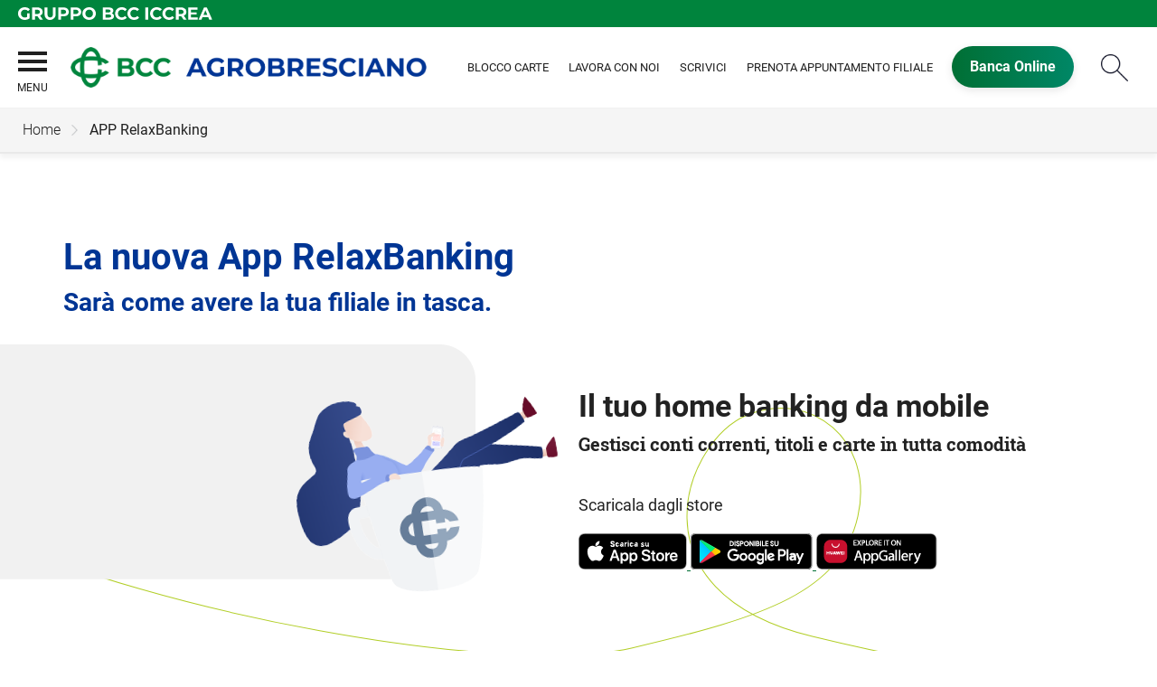

--- FILE ---
content_type: text/html; Charset=UTF-8
request_url: https://www.agrobresciano.it/template/default.asp?i_menuID=58097
body_size: 17439
content:
<!DOCTYPE HTML>
<html xmlns="http://www.w3.org/1999/xhtml" xmlns:og="http://ogp.me/ns#" xmlns:fb="http://www.facebook.com/2008/fbml" lang="it">
<head>
<title>BCC Agrobresciano &mdash; APP RelaxBanking</title>
<meta http-equiv="Content-Type" content="text/html; charset=utf-8">
<meta name="description" content="&quot;BCC Agrobresciano: sostiene il territorio, con prodotti, servizi e iniziative sociali e culturali dedicate a Soci e Clienti.&quot;">
<meta name="keywords" content="&quot;relax, bcc relax banking, relaxbanking, assistenza relax, agrobresciano relax, famiglia, ghedi, filiali, prodotti, soci, per i soci, sede, prestiti, obbligazioni, aprire un conto, investimenti, conti correnti, impresa, conto, bcc agro, bccagrobresciano, credito cooperativo, bcc brescia, agrobresciano, mutuo, finanziamenti, agro bresciano iban, orari agrobresciano, agrobresciano ghedi, agrobresciano brescia, assistenza clienti bcc, assistenza carte bcc, banca on line, conto on line&quot;">
<meta name="copyright" content="">
<meta name="viewport" content="width=device-width, initial-scale=1.0, maximum-scale=5.0, user-scalable=yes" />
<meta property="og:type" content="website" />
<meta property="og:title" content="BCC Agrobresciano &mdash; APP RelaxBanking">
<meta property="og:description" content="&quot;BCC Agrobresciano: sostiene il territorio, con prodotti, servizi e iniziative sociali e culturali dedicate a Soci e Clienti.&quot;">
<!-- facebook -->
<meta name="facebookexternalhit" content="index" />
<meta property="og:site_name" content="BCC Agrobresciano" />
<!-- facebook -->
<!-- twitter -->
<meta name="twitter:card" content="summary" />
<meta name="twitter:title" content="APP RelaxBanking" />
<meta name="twitter:description" content="&quot;BCC Agrobresciano: sostiene il territorio, con prodotti, servizi e iniziative sociali e culturali dedicate a Soci e Clienti.&quot;" />
<!-- twitter -->
<meta http-equiv="X-UA-Compatible" content="IE=edge"><meta name="google-site-verification" content="ZYIy72Me6C1e_vRBdm8Z69GgliOzEO9BYoyXtjJjmrk" /><meta name="facebook-domain-verification" content="sn2a83wv8ptm37zhmshm73pi3glbr6" />
<link rel="preconnect" href="https://static.publisher.iccrea.bcc.it/" crossorigin>
<link rel="dns-prefetch" href="https://static.publisher.iccrea.bcc.it/">
<link rel="shortcut icon" href="https://www.agrobresciano.it/favicon.ico" type="image/vnd.microsoft.icon" />
<link rel="icon" href="https://www.agrobresciano.it/favicon.ico" type="image/vnd.microsoft.icon" />
<link rel="preload" href="https://static.publisher.iccrea.bcc.it/archivio/fonts/roboto/roboto-v16-latin-100.woff2" as="font" type="font/woff2" fetchpriority="high" crossorigin="anonymous">
<link rel="preload" href="https://static.publisher.iccrea.bcc.it/archivio/fonts/roboto/roboto-v16-latin-300.woff2" as="font" type="font/woff2" fetchpriority="high" crossorigin="anonymous">
<link rel="preload" href="https://static.publisher.iccrea.bcc.it/archivio/fonts/roboto/roboto-v16-latin-regular.woff2" as="font" type="font/woff2" fetchpriority="high" crossorigin="anonymous">
<link rel="preload" href="https://static.publisher.iccrea.bcc.it/archivio/fonts/roboto/roboto-v16-latin-500.woff2" as="font" type="font/woff2" fetchpriority="high" crossorigin="anonymous">
<link rel="preload" href="https://static.publisher.iccrea.bcc.it/archivio/fonts/roboto/roboto-v16-latin-700.woff2" as="font" type="font/woff2" fetchpriority="high" crossorigin="anonymous">
<link rel="preload" href="https://static.publisher.iccrea.bcc.it/archivio/fonts/roboto-condensed/roboto-condensed-v14-latin-700.woff2" as="font" type="font/woff2" fetchpriority="high" crossorigin="anonymous">
<link rel="stylesheet" type="text/css" href="https://static.publisher.iccrea.bcc.it/archivio/css/base/jquery/ui.all.css" />
<link rel="stylesheet" type="text/css" href="https://static.publisher.iccrea.bcc.it/archivio/css/base/moduli.combined.css">
<link rel="stylesheet" type="text/css" href="https://static.publisher.iccrea.bcc.it/archivio/css/base/identitario2019.css">
<link rel="stylesheet" type="text/css" media="print" href="https://static.publisher.iccrea.bcc.it/archivio/css/base/stampante.css">
<link rel="stylesheet" type="text/css" href="https://static.publisher.iccrea.bcc.it/archivio/css/564/style[-564].css" title="default">
<script type="text/javascript">
var WEB_URL = "..";
var CDN_URL="..";
WEB_URL = "https://www.agrobresciano.it/";
CDN_URL = "https://static.publisher.iccrea.bcc.it/";
</script><script type="text/javascript" src="https://static.publisher.iccrea.bcc.it/jquery/current/jquery-3.6.0.min.js?d=20220422135500"></script>
<script type="text/javascript" src="https://static.publisher.iccrea.bcc.it/jquery/current/jquery-ui.min.1.13.js?d=20220422135500" defer></script>
<script type="text/javascript" src="https://static.publisher.iccrea.bcc.it/jquery/plugins/jquery.bccPopUp.js" defer></script>
<script type="text/javascript" src="https://static.publisher.iccrea.bcc.it/jquery/plugins/jquery.AnnuarioSearchBox.js?d=20220422135500" defer></script>
<script type="text/javascript" src="https://static.publisher.iccrea.bcc.it/jquery/plugins/jquery.steps.min.js?d=20230516144400" defer></script>
<script type="text/javascript" src="https://static.publisher.iccrea.bcc.it/js/utils.min.js?d=20250226162200" defer></script>
<script type="text/javascript" src="https://www.agrobresciano.it/custom/custom.js"></script>
<script type="text/javascript" src="https://static.publisher.iccrea.bcc.it/js/identitario2019.min.js?d=20260124061700"></script>
<link rel="preconnect" href="https://maps.googleapis.com" crossorigin>
<script type="text/javascript" src="//maps.googleapis.com/maps/api/js?language=it&amp;libraries=places&key=AIzaSyAyqLS4cgQfsSRGhfFeBNprkF74SvDrv3c" defer></script>
<script type="text/javascript" src="https://www.agrobresciano.it/framework/js/cookies.dyn.js" defer></script>
<!--[if lt IE 9]><script type="text/javascript" src="https://static.publisher.iccrea.bcc.it/js/html5shiv.js"></script><![endif]-->
<script type="text/javascript">var HAS_PDF_VIEWER =false;$(document).ready(function(){PageHelpers.HAS_PDF_VIEWER = HAS_PDF_VIEWER});</script>
</head>
<body id='b-menu-58097' class='has-template'><script type="text/javascript">jQuery(function(){btCookies.initBannerCookies(false);});</script>
<script src="https://www.agrobresciano.it/framework/piwik/piwik.stats.dyn.js" async></script>
	<form name="FRM_RELOAD" method="POST" action="/template/default.asp?i_menuID=58097"></form>
	
	<script>
		$(document).ready(function(){
		  $("a[data-link-overlay=true]").PopUpLink();
  
		});
	</script>
<header class="l-header">
<div class="c-note-head">
<div class="l-container-fluid">
<div class="c-iccrea-logo">
<div class="tdBan2" ><a class="adobe-banner-link" data-tracking-method="bannerClick" href="https://www.agrobresciano.it/system/bannerTrans.asp?id=17162" title="Vai a https:§§www.gruppobcciccrea.it" target="_blank"><img src="https://static.publisher.iccrea.bcc.it/archivio/502/131177.svg?d=20191204061724" border="0" id="131177" alt="Gruppo BCC Iccrea"></a></div>
</div>

<div class="c-bcc-logo">
<div class="tdBan3" ></div>
</div>
</div>
</div>

<nav class="l-nav">
<div class="l-container-fluid">
<div aria-expanded="false" class="o-menu-reveal" role="button" tabindex="0">
<div class="o-menu-icon"></div>
<span>menu</span><strong>&nbsp;</strong></div>

<div class="c-main-nav">
<div class="o-bg-menu">
<div class="c-main-nav-cont">
<div class="c-menu-cont">
<div class="tdMenuCSS52" ><ul id="topmenu" class="lstQck52Liv0"><li class="liv0 lstQckLi52Liv0Li0" id="lstQck61436"><a href="https://www.agrobresciano.it/template/default.asp?i_menuID=61546" target="_self" title="Vai a COVID-19" class="submenu liv0">COVID-19</a><ul class="lstQck52Liv1"><li class="liv1 lstQckLi52Liv1Li0" id="lstQck61632"><a href="https://www.agrobresciano.it/template/default.asp?i_menuID=61546" target="_self" title="Vai a Info COVID - 19" class=" liv1">Info COVID - 19</a></li><li class="liv1 lstQckLi52Liv1Li1 endNavMenu" id="lstQck61546"><a href="https://www.agrobresciano.it/template/default.asp?i_menuID=61546" title="Vai a Misure di sostegno per imprese e privati connesse all’emergenza epidemiologica da Covid-19" class=" noBorder liv1">Misure di sostegno per imprese e privati connesse all’emergenza epidemiologica da Covid-19</a></li></ul></li><li class="liv0 lstQckLi52Liv0Li1" id="lstQck60071"><a href="#!" target="_self" title="Vai a La banca" class="submenu liv0">La banca</a><ul class="lstQck52Liv1"><li class="liv1 lstQckLi52Liv1Li0" id="lstQck60081"><a href="https://www.agrobresciano.it/template/default.asp?i_menuID=60081" title="Vai a Chi siamo" class=" liv1">Chi siamo</a></li><li class="liv1 lstQckLi52Liv1Li1" id="lstQck60107"><a href="/annuario/organisociali.asp?abi=8575&i_menuID=60107" target="_self" title="Vai a Organi Sociali" class=" liv1">Organi Sociali</a></li><li class="liv1 lstQckLi52Liv1Li2" id="lstQck76125"><a href="javascript:apriDocDett(2285598);" target="_self" title="Vai a Company Profile" class=" liv1">Company Profile</a></li><li class="liv1 lstQckLi52Liv1Li3" id="lstQck60098"><a href="/doc2/default.asp?i_archivioID=60080&i_cartellaID=67720&i_menuID=60098" target="_self" title="Vai a Bilanci di Esercizio" class=" liv1">Bilanci di Esercizio</a></li><li class="liv1 lstQckLi52Liv1Li4" id="lstQck60108"><a href="/doc2/default.asp?i_archivioID=60080&i_cartellaID=67723&i_menuID=60108" target="_self" title="Vai a Atti Statuto Carta dei Valori" class=" liv1">Atti Statuto Carta dei Valori</a></li><li class="liv1 lstQckLi52Liv1Li5" id="lstQck72712"><a href="https://www.agrobresciano.it/template/default.asp?i_menuID=72712" title="Vai a Etica di Gruppo e Whistleblowing" class="submenu liv1">Etica di Gruppo e Whistleblowing</a></li><li class="liv1 lstQckLi52Liv1Li6" id="lstQck69741"><a href="javascript:apriDocDett(1061440);" target="_self" title="Vai a Informativa Governo Societario" class=" liv1">Informativa Governo Societario</a></li><li class="liv1 lstQckLi52Liv1Li7" id="lstQck62194"><a href="/doc2/default.asp?i_archivioID=60080&i_cartellaID=68819&i_menuID=62194" title="Vai a Informativa al Pubblico" class=" liv1">Informativa al Pubblico</a></li><li class="liv1 lstQckLi52Liv1Li8" id="lstQck60143"><a href="https://www.agrobresciano.it/template/default.asp?i_menuID=60143" title="Vai a Conflitti di Interessi" class=" liv1">Conflitti di Interessi</a></li><li class="liv1 lstQckLi52Liv1Li9" id="lstQck70818"><a href="https://www.gruppobcciccrea.it/Pagine/Default.aspx" target="_blank" title="Vai a Il Gruppo BCC Iccrea" class=" liv1">Il Gruppo BCC Iccrea</a></li><li class="liv1 lstQckLi52Liv1Li10" id="lstQck75136"><a href="https://static.publisher.iccrea.bcc.it/archivio//564/184312.pdf?d=20241030150343" target="_self" title="Vai a Regolamento d''Assemblea" class=" liv1">Regolamento d''Assemblea</a></li><li class="liv1 lstQckLi52Liv1Li11 endNavMenu" id="lstQck75929"><a href="javascript:apriDocDett(2276995);" target="_blank" title="Vai a Regolamento Erogazione Contributi e Beneficenza" class=" noBorder liv1">Regolamento Erogazione Contributi e Beneficenza</a></li></ul></li><li class="liv0 lstQckLi52Liv0Li2" id="lstQck60099"><a href="#!" title="Vai a Dove Siamo" class="submenu liv0">Dove Siamo</a><ul class="lstQck52Liv1"><li class="liv1 lstQckLi52Liv1Li0" id="lstQck60101"><a href="/annuario/dettaglio.asp?abi=8575&i_menuID=60101" target="_self" title="Vai a La Sede" class=" liv1">La Sede</a></li><li class="liv1 lstQckLi52Liv1Li1" id="lstQck60102"><a href="/annuario/sportelli.asp?abi=8575&i_menuID=60102" target="_self" title="Vai a Le Filiali" class=" liv1">Le Filiali</a></li><li class="liv1 lstQckLi52Liv1Li2 endNavMenu" id="lstQck60518"><a href="/annuario/sportelli.asp?abi=8575&tip=2&i_menuID=60518" target="_self" title="Vai a Trova Sportelli ATM" class=" noBorder liv1">Trova Sportelli ATM</a></li></ul></li><li class="liv0 lstQckLi52Liv0Li3" id="lstQck60118"><a href="#!" title="Vai a Prodotti" class="submenu liv0">Prodotti</a><ul class="lstQck52Liv1"><li class="liv1 lstQckLi52Liv1Li0" id="lstQck60119"><a href="https://www.agrobresciano.it/template/default.asp?i_menuID=60119" title="Vai a Famiglie e Privati" class=" liv1">Famiglie e Privati</a></li><li class="liv1 lstQckLi52Liv1Li1" id="lstQck60120"><a href="https://www.agrobresciano.it/template/default.asp?i_menuID=60120" title="Vai a Imprese" class=" liv1">Imprese</a></li><li class="liv1 lstQckLi52Liv1Li2 endNavMenu" id="lstQck60122"><a href="https://www.agrobresciano.it/template/default.asp?i_menuID=60122" title="Vai a Soci" class=" noBorder liv1">Soci</a></li></ul></li><li class="liv0 lstQckLi52Liv0Li4" id="lstQck60111"><a href="#!" title="Vai a Area Media" class="submenu liv0">Area Media</a><ul class="lstQck52Liv1"><li class="liv1 lstQckLi52Liv1Li0" id="lstQck60112"><a href="https://www.agrobresciano.it/news/default.asp?i_menuID=60112" title="Vai a News" class=" liv1">News</a></li><li class="liv1 lstQckLi52Liv1Li1 endNavMenu" id="lstQck60116"><a href="https://www.agrobresciano.it/magazine/default.asp?i_menuID=60116" title="Vai a Agrobresciano Informa" class=" noBorder liv1">Agrobresciano Informa</a></li></ul></li><li class="liv0 lstQckLi52Liv0Li5" id="lstQck60072"><a href="#!" target="_self" title="Vai a Soci" class="submenu liv0">Soci</a><ul class="lstQck52Liv1"><li class="liv1 lstQckLi52Liv1Li0" id="lstQck60103"><a href="https://www.agrobresciano.it/template/default.asp?i_menuID=60103" title="Vai a Perchè essere Socio" class=" liv1">Perchè essere Socio</a></li><li class="liv1 lstQckLi52Liv1Li1" id="lstQck60104"><a href="https://www.agrobresciano.it/template/default.asp?i_menuID=60104" title="Vai a Come diventare Socio" class=" liv1">Come diventare Socio</a></li><li class="liv1 lstQckLi52Liv1Li2" id="lstQck60359"><a href="https://www.agrobresciano.it/template/default.asp?i_menuID=60122" target="_self" title="Vai a Vantaggi per i soci" class=" liv1">Vantaggi per i soci</a></li><li class="liv1 lstQckLi52Liv1Li3" id="lstQck60105"><a href="https://www.agrobresciano.it/news/default.asp?i_menuID=60105" title="Vai a Iniziative ed EventI" class="submenu liv1">Iniziative ed EventI</a></li><li class="liv1 lstQckLi52Liv1Li4" id="lstQck76068"><a href="https://static.publisher.iccrea.bcc.it/archivio//564/189693.pdf?d=20250506150343" target="_blank" title="Vai a Comitato Soci e Cultura" class=" liv1">Comitato Soci e Cultura</a></li><li class="liv1 lstQckLi52Liv1Li5" id="lstQck60106"><a href="https://www.agrobresciano.it/template/default.asp?i_menuID=60106" title="Vai a Giovani Soci" class=" liv1">Giovani Soci</a></li><li class="liv1 lstQckLi52Liv1Li6" id="lstQck60498"><a href="https://static.publisher.iccrea.bcc.it/archivio//564/191944.pdf?d=20250612150343" target="_blank" title="Vai a Scheda informativa azioni" class=" liv1">Scheda informativa azioni</a></li><li class="liv1 lstQckLi52Liv1Li7 endNavMenu" id="lstQck61821"><a href="https://www.agrobresciano.it/doc2/default.asp?i_menuID=61835" target="_self" title="Vai a Area SOCI Riservata" class=" noBorder liv1">Area SOCI Riservata</a></li></ul></li><li class="liv0 lstQckLi52Liv0Li6" id="lstQck30951"><a href="https://www.agrobresciano.it/template/default.asp?i_menuID=25336" title="Vai a Sicurezza" class="submenu liv0">Sicurezza</a><ul class="lstQck52Liv1"><li class="liv1 lstQckLi52Liv1Li0" id="lstQck25336"><a href="https://www.agrobresciano.it/template/default.asp?i_menuID=25336" title="Vai a Sicurezza informatica" class=" liv1">Sicurezza informatica</a></li><li class="liv1 lstQckLi52Liv1Li1" id="lstQck25337"><a href="https://www.agrobresciano.it/template/default.asp?i_menuID=25337" title="Vai a Carte di pagamento" class=" liv1">Carte di pagamento</a></li><li class="liv1 lstQckLi52Liv1Li2 endNavMenu" id="lstQck25338"><a href="https://www.agrobresciano.it/template/default.asp?i_menuID=25338" title="Vai a Sportello ATM" class=" noBorder liv1">Sportello ATM</a></li></ul></li><li class="liv0 lstQckLi52Liv0Li7" id="lstQck56836"><a href="#!" target="_self" title="Vai a Strumenti utili" class="submenu liv0">Strumenti utili</a><ul class="lstQck52Liv1"><li class="liv1 lstQckLi52Liv1Li0" id="lstQck11323"><a href="https://www.agrobresciano.it/template/default.asp?i_menuID=11323" title="Vai a Calcolo Iban" class=" liv1">Calcolo Iban</a></li><li class="liv1 lstQckLi52Liv1Li1" id="lstQck7867"><a href="https://www.agrobresciano.it/template/default.asp?i_menuID=7867" title="Vai a Calcola il mutuo" class=" liv1">Calcola il mutuo</a></li><li class="liv1 lstQckLi52Liv1Li2 endNavMenu" id="lstQck41525"><a href="https://www.agrobresciano.it/template/default.asp?i_menuID=41525" title="Vai a Calcolo TAEG" class=" noBorder liv1">Calcolo TAEG</a></li></ul></li><li class="liv0 lstQckLi52Liv0Li8" id="lstQck60125"><a href="#!" title="Vai a Contatti" class="submenu liv0">Contatti</a><ul class="lstQck52Liv1"><li class="liv1 lstQckLi52Liv1Li0" id="lstQck60126"><a href="https://www.agrobresciano.it/template/default.asp?i_menuID=60126" title="Vai a Scrivici" class=" liv1">Scrivici</a></li><li class="liv1 lstQckLi52Liv1Li1" id="lstQck61008"><a href="https://www.agrobresciano.it/template/default.asp?i_menuID=61008" title="Vai a Prenota appuntamento in filiale" class=" liv1">Prenota appuntamento in filiale</a></li><li class="liv1 lstQckLi52Liv1Li2" id="lstQck60377"><a href="https://www.agrobresciano.it/curriculum/default.asp?i_menuID=60377" title="Vai a Lavora con noi" class=" liv1">Lavora con noi</a></li><li class="liv1 lstQckLi52Liv1Li3 endNavMenu" id="lstQck12510"><a href="https://www.agrobresciano.it/template/default.asp?i_menuID=12510" title="Vai a Blocco carte" class=" noBorder liv1">Blocco carte</a></li></ul></li><li class="liv0 lstQckLi52Liv0Li9" id="lstQck60689"><a href="#!" target="_self" title="Vai a Sezione Immobili" class="submenu liv0">Sezione Immobili</a><ul class="lstQck52Liv1"><li class="liv1 lstQckLi52Liv1Li0 endNavMenu" id="lstQck60690"><a href="/template/ricerca/default.asp?i_menuID=60555" target="_self" title="Vai a Tutti gli immobili" class=" noBorder liv1">Tutti gli immobili</a></li></ul></li><li class="liv0 lstQckLi52Liv0Li10 endNavMenu" id="lstQck76070"><a href="http://#!" target="_self" title="Vai a La Sostenibilit&#224;" class="submenu noBorder liv0">La Sostenibilit&#224;</a><ul class="lstQck52Liv1"><li class="liv1 lstQckLi52Liv1Li0 endNavMenu" id="lstQck62360"><a href="https://www.agrobresciano.it/template/default.asp?i_menuID=62360" title="Vai a La Sostenibilità" class=" noBorder liv1">La Sostenibilità</a></li></ul></li></ul></div>
</div>

<div class="c-menu-sidebar">
<div class="tdLan47" ></div>
</div>
</div>
</div>

<button class="o-scroll-close" style="display: inline-block;" type="button"><span>Chiudi menu</span></button>
</div>

<div class="c-main-logo">
<div class="tdBan1" ><a class="adobe-banner-link" data-tracking-method="bannerClick" href="https://www.agrobresciano.it/system/bannerTrans.asp?id=29303" title="Vai alla Home Page" target="_top"><img src="https://static.publisher.iccrea.bcc.it/archivio/564/166338.webp?d=20230116061724" border="0" id="166338" alt="Logo BCC Agrobresciano"></a></div>
</div>

<div class="c-utility">
<div class="tdQck4" ><table border="0" cellpadding="0" cellspacing="0"><tr><td class="lstQck4Liv0" id="menu60127"><a href="https://www.agrobresciano.it/template/default.asp?i_menuID=12510" class="lstQck4Liv0" id="lnkmenu60127" target="_self" title="Vai a Blocco Carte">Blocco Carte</a></td><td class="lstQck4Liv0" id="menu60520"><a href="https://www.agrobresciano.it/curriculum/default.asp?i_menuID=60377" class="lstQck4Liv0" id="lnkmenu60520" target="_self" title="Vai a Lavora con noi">Lavora con noi</a></td><td class="lstQck4Liv0" id="menu60142"><a href="https://www.agrobresciano.it/template/default.asp?i_menuID=60126" class="lstQck4Liv0" id="lnkmenu60142" target="_self" title="Vai a Scrivici">Scrivici</a></td><td class="lstQck4Liv0" id="menu62581"><a href="https://www.agrobresciano.it/template/default.asp?i_menuID=61008" class="lstQck4Liv0" id="lnkmenu62581" target="_self" title="Vai a Prenota Appuntamento Filiale">Prenota Appuntamento Filiale</a></td><td class="lstQck4Liv0" id="menu60073"><a href="https://www.relaxbanking.it/" class="lstQck4Liv0" id="lnkmenu60073" target="_blank" title="Vai a Banca Online">Banca Online</a></td></tr></table></div>
</div>

<div class="c-login">
<div class="tdLogout55" ></div>
</div>

<div class="c-src-reveal"><button id="o-src-reveal" name="reveal-search">Cerca</button></div>
</div>

<div class="c-search-bar">
<div class="l-container-fluid">
<form action="" method="post" name="FRM_RICERCA"><input class="src_top" onclick="ricercaSubmit()" type="button" value="Submit Query" /> <input class="src" id="src" name="txtTesto" type="text" value="Cerca" /></form>
</div>
</div>
</nav>
</header>
<div class='l-bread-nav is-dropdown'><div class='l-breadcrumb'><div class='c-breadcrumb' aria-label='breadcrumbs' role='navigation'><ul><li id='menu--564' class='o-breadcrumb-link o-breadcrumb-home'><a href="https://www.agrobresciano.it/default.asp"title='Home'>Home</a></li><li class='o-divider'>&gt;</li><li id='menu-58097' class='o-breadcrumb-link '><a href="javascript:void(0);"title='APP RelaxBanking'>APP RelaxBanking</a></li></ul></div></div><button class='o-int-nav-reveal'></button></div><script language="javascript" type="text/javascript" src="https://static.publisher.iccrea.bcc.it/js/bcc.breadcrumb.down.js?d=20221118123200" defer></script>

<main class="l-main-content">
<div class="c-main-title">
<div class="tdLan6" ></div>
</div>

<div class="c-main-content">
<div class="tdCc14" >
<h1>La nuova App RelaxBanking</h1><p class="subtitleTemplate">Sarà come avere la tua filiale in tasca.</p><style type="text/css">#b-menu-58097 .tdCc14 {
    overflow: hidden;
    position: relative;
    padding: 15px 0;
}
#b-menu-58097 .tdCc14 .subtitleTemplate {
    padding: 0 15px;
}
/*Fascia App Relax Banking*/

.l-main-home-banking {
    position: relative;
    width: 100%;
    float: left;
    margin-bottom: 120px;
}
#b-menu-58097 .l-main-home-banking svg {
    overflow: visible;
    position: absolute;
    top: 70px;
}

.l-main-home-banking .c-main-info {
    float: right;
    width: 50%;
    position: relative;
    z-index: 20;
    text-align: left;
}

.c-bg-home-banking {
    background: url(//static.publisher.iccrea.bcc.it/archivio/400/153952.png) no-repeat right top;
    background-size: auto;
    height: 100px;
    left: 0;
    min-height: 277px;
    position: absolute;
    width: 50%;
}

/*Fascia carousel e video*/
.l-main-info,
.l-main-sicurezza {
    position: relative;
    z-index: 10;
}

.l-main-info {
    margin-bottom: 75px;
}

.l-main-info .c-main-info {
    float: left;
    width: 50%;
  text-align: center;
}

.l-main-info .c-main-info h2,
.l-main-info .c-main-info h3 {
    text-align: center;
}
#b-menu-58097 .l-main-home-banking .c-main-info h2 {
    text-align: left;
}
.c-cnt-video iframe {
    border: none;
    position: relative;
    z-index: 100;
    width: 100%;
    padding: 0 20px;
}

/*Fascia mini slider*/
.c-cnt-carousel {
    position: relative;
}

.c-cnt-carousel .my-flipster {
    left: 50%;
    transform: translateX(-50%);
    width: 460px;
}

.c-cnt-carousel .flipster__item {
    bottom: 50%;
    transform: translateY(50%);
}

.c-cnt-carousel .flipster__item:after {
    background-color: #fff;
    content: '';
    height: 100%;
    opacity: .5;
    position: absolute;
    top: 0;
    transition: opacity .35s;
    width: 100%;
}

.c-cnt-carousel .flipster__item.flipster__item--current:after {
    opacity: 0;
}

.c-cnt-carousel .flipster__item__content>div {
    background-color: #fff;
    border-radius: 10px;
    bottom: 0;
    margin: 10px;
    padding: 20px;
    position: absolute;
    text-align: center;
}

.c-cnt-carousel .flipster__item__content h5 {
    font-family: Roboto Slab, serif;
    font-size: 2rem;
    font-weight: 700;
}



.c-cnt-carousel .flipster__container {
    width: 460px;
}

.c-cnt-carousel .flipster__item {
    height: 270px;
    overflow: hidden;
    width: 360px;
}

.c-cnt-carousel .flipster__item.flipster__item--current {
    height: 325px;
    overflow: hidden;
    width: 360px;
}

.c-cnt-carousel .flipster__button {
    background-color: #fff;
    border-radius: 45px;
    color: #274e7b;
    font-size: 7px;
    height: 44px;
    line-height: 1;
    margin: 0;
    opacity: 1;
    outline: none;
    top: 50%;
    width: 44px;
    z-index: 1;
}

/*Fascia carousel fullscreen*/
.l-main-carousel {
    position: relative;
    width: 100%;
    z-index: 20;
    float: left;
}

#b-menu-58097 .l-main-carousel .c-main-info h2 {
    text-align: center;
    margin: 40px 0;
}

.l-main-carousel .slider-container {
    min-width: 0px;
}

.l-main-banner {
    position: relative;
}

.l-main-carousel a,
.l-main-carousel a:hover {
    border-bottom: none;
    display: block;
}

.l-main-carousel .container-fluid,
.l-main-carousel .l-container-fluid {
    padding: 0;
}


.l-main-carousel .slide-mobile-container {
    display: none;
}

.l-main-carousel .slide-desktop-container {
    background-size: cover;
    min-height: 270px;
    height: 100%;
}

.l-main-carousel .slider-container {
    min-width: 0px;
}

.l-main-carousel .slider-slide {
    height: auto;
    min-height: 0;
    min-width: 0px;
}

.l-main-carousel .slider-slide img {
    width: 100%;
    height: auto;
}

.l-main-carousel .slide-desktop-text {
    position: relative;
    margin-left: 8%;
    display: block !important;
}

.l-main-carousel .slide-interna {
    position: absolute;
    transform: translateY(50%);
    bottom: 50px;
    background-color: #ffffff;
    box-shadow: 0px -17px 20px rgb(0 0 0 / 15%);
    padding: 25px;
    width: 70%;
    text-align: left;
}

.l-main-carousel .slide-interna h3 {
    font-size: 30px;
    font-weight: 500;
    margin: 0 0 10px;
    color: #222222;
    border: none;
}

.l-main-carousel .slide-interna p {
    color: #222;
    font-weight: 400;
    margin-bottom: 0 !important;
    position: relative;
}

.l-main-carousel .o-img-desktop {
    width: 100%;
    height: auto;
}

.l-main-carousel .o-img-responsive {
    display: none;
}

.l-main-carousel div[id*='slider-button-'] {
    position: absolute;
    width: 50px;
    height: 50px;
    text-align: center;
    background-color: #f1f1f1;
    z-index: 100;
    border-radius: 100%;
    transition: opacity .3s, transform .3s;
    top: 50%;
    -ms-transform: translateY(50%);
    -webkit-transform: translateY(50%);
    -moz-transform: translateY(50%);
    transform: translateY(50%);
}

.l-main-carousel #slider-button-prev {
    left: 0;
}

.l-main-carousel #slider-button-next {
    right: 0;
}

.l-main-carousel #slider-button-prev a,
.l-main-carousel #slider-button-next a {
    display: block;
    font-size: 0;
    position: absolute;
    top: 0;
    left: 0;
    right: 0;
    bottom: 0;
    transition: opacity .3s;
}

.l-main-carousel #slider-button-prev:hover {
    transform-origin: left center;
}

.l-main-carousel #slider-button-next:hover {
    transform-origin: right center;
}


.l-main-carousel #slider-button-prev a:before,
.l-main-carousel #slider-button-next a:before {
    content: '';
    position: absolute;
    display: block;
    width: 10px;
    height: 10px;
    top: 50%;
    left: 50%;
    z-index: 10;
}

.l-main-carousel #slider-button-prev a:before {
    border-top: 4px solid #264d7a;
    border-left: 4px solid #264d7a;
    -ms-transform: translate(-50%, -50%) rotate(-45deg);
    transform: translate(-50%, -50%) rotate(-45deg);
    z-index: 10;
}

.l-main-carousel #slider-button-next a:before {
    border-top: 4px solid #264d7a;
    border-right: 4px solid #264d7a;
    -ms-transform: translate(-50%, -50%) rotate(45deg);
    transform: translate(-50%, -50%) rotate(45deg);

}

.l-main-carousel #slider-button-prev:after,
.l-main-carousel #slider-button-next:after {
    content: '';
    position: absolute;
    top: 0;
    right: 0;
    left: 0;
    bottom: 0;
    width: 50px;
    height: 50px;
    line-height: 50px;
    border-radius: 50px;
    background: #f1f1f1;
    -webkit-transition: transform 0.3s ease-in-out, background-color 0.3s ease-in-out;
    -moz-transition: transform 0.3s ease-in-out, background-color 0.3s ease-in-out;
    -ms-transition: transform 0.3s ease-in-out, background-color 0.3s ease-in-out;
    -o-transition: transform 0.3s ease-in-out, background-color 0.3s ease-in-out;
    transition: transform 0.3s ease-in-out, background-color 0.3s ease-in-out;
}

.l-main-carousel #slider-button-prev:hover:after,
.l-main-carousel #slider-button-next:hover:after {
    border: none;
    -ms-transform: scale(1.3, 1.3);
    -webkit-transform: scale(1.3, 1.3);
    transform: scale(1.3, 1.3);
}

/*Fine Fascia carousel fullscreen*/

/*Fascia pillole e sicurezza*/
.wrapper * {
    box-sizing: border-box;
}

.l-main-sicurezza {
    float: left;
    width: 100%;
    margin-top: 50px;
    margin-bottom: 100px;
}

.l-main-sicurezza .c-main-info {
    width: 50%;
    float: left;
    padding-right: 15px;
    padding-left: 15px;
}

.l-main-sicurezza .c-main-info div {
    background-color: #fff;
    -ms-border-radius: 10px;
    -webkit-border-radius: 10px;
    -moz-border-radius: 10px;
    border-radius: 10px;
    -ms-box-shadow: 0 2px 3px #949494;
    -webkit-box-shadow: 0 2px 3px #949494;
    -moz-box-shadow: 0 2px 3px #949494;
    box-shadow: 0 2px 3px #949494;
    padding: 60px 64px 25px;
    text-align: center;
    background-repeat: no-repeat;
    background-position: top left;
    min-height: 325px;
}

.l-main-sicurezza .c-main-info .c-main-pillole {
    background-image: url(//static.publisher.iccrea.bcc.it/archivio/400/153929.png);
}

.l-main-sicurezza .c-main-info .c-main-sicurezza {
    background-image: url(//static.publisher.iccrea.bcc.it/archivio/400/153930.png);
}

#b-menu-58097 .c-main-info h2 {
    color: #222;
    margin: 50px 0 10px 0;
    border: none;
    text-align: center;
    font-size: 3.4rem;
    font-weight: bold;
}

#b-menu-58097 .c-main-info h3 {
    font-family: Roboto Slab, serif;
    font-size: 2rem;
    color: #222;
    font-weight: 700;
    margin-bottom: 40px;
    border: none;
}

#b-menu-58097 .c-main-info p {
    color: #222;
    font-weight: 400;
}

.c-main-info .o-btn {
    display: inline-block;
    font-size: 14px;
    border: none;
    font-weight: 700;
    line-height: 25px;
    min-height: 50px;
    outline: 0;
    padding: 12px 25px;
    position: relative;
    text-decoration: none;
    text-align: center;
    text-transform: uppercase;
    -webkit-transition: background-color .3s;
    transition: background-color .3s;
}

#b-menu-58097 .c-main-info .o-btn:hover {
    background: #264d7a;
    color: #ffffff;
    border: none;
}

  .c-doc-mobile {
    display: none;
  }
  
  
@media (min-width: 768px) and (max-width: 991px) {

    .c-cnt-carousel .flipster__container,
    .c-cnt-carousel .my-flipster {
        width: 345px;
    }

    .c-cnt-carousel .flipster__item,
    .c-cnt-carousel .flipster__item.flipster__item--current {
        width: 300px;
    }
    .c-cnt-carousel .flipster__item {
        height: 340px;
    }
    .c-cnt-carousel .flipster__item__content h5 {
        font-size: 1.8rem;
    }
}

@media (max-width: 768px) {
    .l-main-info {
        margin-bottom: 0;
    }
    .my-flipster,
    .flipster__container {
        margin: auto;
        width: 345px;
    }

    .my-flipster {
        margin-bottom: 0;
    }

    .flipster__item {
        overflow: hidden;
    }

    .flipster__item,
    .flipster__item.flipster__item--current {
        height: 270px;
        width: 300px;
    }
    
    .flipster__item__content>div {
        left: 50%;
        margin: 0 0 10px;
        padding: 10px;
        transform: translateX(-50%);
        width: 85%;
    }

    .flipster__item__content h5 {
        font-size: 1.8rem;
    }

    .c-cnt-carousel .flipster__button {
        top: 35%;
    }

    .flipster__button {
        display: none;
    }
}

@media (max-width: 823px) {
  .c-doc-desktop {
    display: none;
  }
  .c-doc-mobile {
    display: inline-block;
    text-align: left;
    text-decoration: underline !important;
    border-bottom: none !important;
  }
    .l-main-home-banking {
        margin-bottom: 40px;
    }
    .l-main-home-banking .c-main-info a {
        display: block;
        text-align: center;
    }
    .l-main-home-banking .c-main-info img {
        width: auto !important;
        margin-bottom: 10px;
    }
    #b-menu-58097 .l-main-home-banking .c-main-info h2 {
        text-align: left;
    }
    .l-main-carousel .slide-desktop-container {
        display: none;
    }

    .l-main-carousel .slide-mobile-container {
        display: block;
        min-height: 650px;
    }

    .l-main-carousel .slide-interna {
        transform: none;
        bottom: -80px;
        width: 100%;
        font-size: 16px;
        /* min-height: 250px; */
    }
    .l-main-carousel .slide-mobile-text {
        display: block !important;
        position: relative;
        margin: 0 2%;
    }
    .c-cnt-carousel {
        position: relative;
        float: left;
    }

    .l-main-info .c-main-info .c-main-pillole {
        margin-bottom: 15px;
    }

    .c-cnt-video iframe {
        width: 100%;
        height: 200px;
    }

    .l-main-carousel .o-img-desktop {
        display: none;
    }

    .l-main-carousel .o-img-responsive {
        width: 100%;
        height: auto;
    }
    .l-main-sicurezza {
        margin-top: 0;
    }
    .c-main-info .o-btn {
        padding: 12px 15px;
    }
}

@media (max-width: 480px) {
    #b-menu-58097 svg {
        display: none;
    }

    .c-cnt-carousel .my-flipster {
        width: 345px;
    }

    .c-cnt-carousel .flipster__container,
    .c-cnt-carousel .my-flipster {
        width: auto;
    }

    .c-cnt-carousel .flipster__item__content>div {
        left: 50%;
        margin: 0 0 10px;
        transform: translateX(-50%);
        width: 90%;
    }
    .c-cnt-carousel .flipster__button,
    .c-cnt-carousel .flipster__button:hover, 
    .c-cnt-carousel .flipster__button:focus {
        opacity: 0;
    }
    .c-cnt-carousel .flipster__item.flipster__item--current {
        height: 270px;
        overflow: hidden;
        width: 300px;
    }
    .c-cnt-carousel .flipster__item img {
        width: 100%;
        height: auto;
    }
    .l-main-carousel .slide-interna h3 {
        font-size: 20px;
        font-weight: 700;
    }
    .l-main-home-banking .c-bg-home-banking {
        width: 100%;
        position: relative;
    }
    .l-main-home-banking .c-main-info {
        width: 100%;
        float: left;
        text-align: center;
        padding: 0 15px;
    }
    .l-main-info {
        margin-bottom: 25px;
    }
    .l-main-info .c-main-info {
        width: 100%;
    }
    .l-main-sicurezza {
        margin-top: 20px;
    }
    .l-main-sicurezza .c-main-info {
        width: 100%;
        margin-bottom: 15px;
    }
    
    #b-menu-58097 .c-main-info h2 {
        font-size: 30px;
    }
    .l-main-carousel .slide-interna {
        bottom: -70px;
        min-height: unset;
    }
    .l-main-carousel .slide-mobile-container {
        min-height: 350px;
    }
    .l-main-carousel #slider-button-next,
    .l-main-carousel #slider-button-prev {
        display: none;
    }
    .l-main-sicurezza .c-main-info div {
        padding: 35px 15px;
    }
    .l-main-sicurezza .c-main-info .c-main-pillole,
    .l-main-sicurezza .c-main-info .c-main-sicurezza {
        background-size: 60px;
    }
}
</style>
<script src="https://static.publisher.iccrea.bcc.it/js/relax/gsap.min.js"></script><script src="https://static.publisher.iccrea.bcc.it/js/relax/MotionPathPlugin.min.js"></script><script src="https://static.publisher.iccrea.bcc.it/js/relax/ScrollTrigger.min.js"></script><script src="https://static.publisher.iccrea.bcc.it/js/relax/jquery.flipster.js"></script><script type="text/javascript" src="https://static.publisher.iccrea.bcc.it//js/slider/slider.js"></script>
<link  href="/js/slider/slider.css" rel="stylesheet" />
<link  href="https://static.publisher.iccrea.bcc.it/js/relax/flipster.css" rel="stylesheet" /><!--fascia app relax banking-->
<div class="wrapper">
<div class="l-main-home-banking"><svg height="1992.475" viewbox="0 0 1920.525 1992.475" width="1920.525" xmlns="http://www.w3.org/2000/svg"> <path d="M-536.1,441.7c156.928,77.2,552.452,155.7,699.339,121.5S393.7,501.125,412.505,417.547s-52.075-140.8-122.1-112.039S158.223,500.942,362.17,550.586,770.15,628.25,984.6,529.742s555.155,331.164,145.966,560.391-850.916-214.854-1280.653-67.69C-455.788,1133.476-513.792,869.172-453.38,787.5s241.149-112.766,257.766,108.25-365.6,1097.672-211.257,1278.031,1490.25-336.547,1539.1-57.8,205.752,146.375,251.668,111.094" data-name="Tracciato 1492" fill="none" id="tracciato-aeroplanino" stroke="#b2ce27" stroke-width="1" transform="translate(536.32 -297.451)"></path> <g data-svg-origin="38.11815071105957 61.29418396949768" id="motionSVG" style="transform-origin: 0px 0px;" transform="matrix(-0.18186,0.98332,-0.98332,-0.18186,416.18754,219.58003)"> <g data-svg-origin="46.27899932861328 34.95758011896396" id="aeroplanino" style="transform-origin: 0px 0px;" transform="matrix(0.64279,-0.76604,0.76604,0.64279,-18.40843,74.27537)"> <path d="M34.32,32.567,67.829.006C68.159-.641,0,54.606,0,54.606s14.154-5.277,18.621-6.213Z" fill="#f9fbfe" id="Path" stroke="#f9fbfe" stroke-linecap="round" stroke-linejoin="round" stroke-width="5" transform="translate(24.723 0)"></path> <path d="M0,54.606C4.317,51.877,60.58,2.96,67.831,0,67.725-.214,1.549,40.363,1.55,40.521S-.1,54.671,0,54.606Z" data-name="Path" fill="#e8eaf4" id="Path-2" stroke="#e8eaf4" stroke-linecap="round" stroke-linejoin="round" stroke-width="5" transform="translate(24.722 0)"></path> <path d="M23.748,69.916C22.594,69.911,0,50.655,0,50.655-.392,49.645,46.335,4.848,50.2,0,50.2,0,24.739,69.919,23.748,69.916Z" data-name="Path" fill="#f4f6fb" id="Path-3" stroke="#f4f6fb" stroke-linecap="round" stroke-linejoin="round" stroke-width="5" transform="translate(42.358 0)"></path> <path d="M0,29.5C.937,26.837,88,.385,92.054,0c1.277-.12-66.367,40.7-67.536,40.052C15.671,35.1,0,29.5,0,29.5Z" data-name="Path" fill="#f4f6fb" id="Path-4" stroke="#f4f6fb" stroke-linecap="round" stroke-linejoin="round" stroke-width="5" transform="translate(0 0.035)"></path> </g> </g> </svg>
<div class="c-bg-home-banking"></div>

<div class="c-main-info">
<h2>Il tuo home banking da mobile</h2>

<h3>Gestisci conti correnti, titoli e carte in tutta comodit&agrave;</h3>

<p>Scaricala dagli store</p>
<a  href="https://itunes.apple.com/it/app/relaxbanking-mobile/id941226990?mt=8" target="_blank"><img alt="Scarica su App Store" height="40" src="http://static.publisher.iccrea.bcc.it/archivio/400/149063.PNG" width="120" /> </a> <a  href="https://play.google.com/store/apps/details?id=it.relaxbanking&amp;hl=it" target="_blank"> <img alt="Disponibile su Google Play" height="40" src="http://static.publisher.iccrea.bcc.it/archivio/400/149064.PNG" width="135" /> </a> <a  href="https://appgallery.cloud.huawei.com/marketshare/app/C101754489?locale=it_IT&amp;source=appshare&amp;subsource=C101754489" target="_blank"> <img alt="Explore it on AppGallery" height="40" src="http://static.publisher.iccrea.bcc.it/archivio/400/149065.PNG" width="134" /> </a></div>
</div>
<!--fine app relax banking--><!--fascia slider e video-->

<div class="l-main-info">
<div class="l-container">
<div class="c-main-info">
<h2>Le novit&agrave;</h2>

<h3>Aggiornamenti flash</h3>

<div class="c-cnt-carousel">
<div class="my-flipster" tabindex="0">
<ul class="flipster__container">
	<li class="flipster__item">
	<div class="flipster__item__content"><img alt="Acquisti Online con CartaBCC" src="https://static.publisher.iccrea.bcc.it/archivio/400/154003.PNG" /></div>
	</li>
	<li class="flipster__item">
	<div class="flipster__item__content"><img alt="La sicurezza al primo posto" src="https://static.publisher.iccrea.bcc.it/archivio/400/154004.PNG" /></div>
	</li>
	<li class="flipster__item">
	<div class="flipster__item__content"><img alt="" src="http://static.publisher.iccrea.bcc.it/archivio/400/154005.PNG" /></div>
	</li>
</ul>
</div>
</div>
</div>

<div class="c-main-info">
<h2>Autorizza i tuoi acquisti online</h2>

<h3>Usa il RelaxBanking per le spese con CartaBCC</h3>

<div class="c-cnt-video"><iframe allow="encrypted-media; picture-in-picture" allowfullscreen="" height="315" src="https://www.youtube-nocookie.com/embed/apYFRu-YvQs" title="Come autorizzare i tuoi acquisti online" width="560"></iframe></div>
<a class="c-doc-desktop"  href="https://social.publisher.iccrea.bcc.it/doc2/scaricadoc.asp?iDocumentoID=655536&amp;iAllegatoID=0">Consulta anche l&#39;infografica che descrive gli step autorizzativi</a> <a class="c-doc-mobile"  href="https://social.publisher.iccrea.bcc.it/doc2/scaricadoc.asp?iDocumentoID=655537&amp;iAllegatoID=0">Consulta anche l&#39;infografica che descrive gli step autorizzativi</a></div>
</div>
</div>
<!--fine fascia slider e video--><!--Carousel-->

<div class="l-main-carousel">
<div class="c-main-info">
<h2>Tutto a portata di smartphone</h2>
</div>

<div class="slider-container swiper-container-horizontal">
<div class="slider-wrapper">
<div class="slider-slide">
<div class="slide-desktop-container">
<div class="slide-desktop-image" id="slide-desktop-image-1"><img alt="Banner Relax Banking 1" id="145949" src="https://static.publisher.iccrea.bcc.it/archivio/400/153994.JPG" style="cursor: pointer; border-width: 0px; border-style: solid;" /></div>

<div class="slide-desktop-text" id="slide-desktop-text-1" style="display:none">
<div class="slide-interna">
<h3>Autorizza gli acquisti online con CartaBCC</h3>

<p>Direttamente dalla sezione &#39;Acquisti online CartaBCC&#39; nelle impostazioni dell&#39;app seleziona &#39;Autorizza con l&#39;App RelaxBanking&#39;.</p>
</div>
</div>
</div>

<div class="slide-mobile-container">
<div class="slide-mobile-image" id="slide-mobile-image-1"><img alt="Banner Relax Banking 1 mobile" id="145947" src="https://static.publisher.iccrea.bcc.it/archivio/400/153995.JPG" style="cursor: pointer; border-width: 0px; border-style: solid;" /></div>

<div class="slide-mobile-text" id="slide-mobile-text-1">
<div class="slide-interna">
<h3>Autorizza gli acquisti online con CartaBCC</h3>

<p>Direttamente dalla sezione &#39;Acquisti online CartaBCC&#39; nelle impostazioni dell&#39;app seleziona &#39;Autorizza con l&#39;App RelaxBanking&#39;.</p>
</div>
</div>
</div>
</div>

<div class="slider-slide">
<div class="slide-desktop-container">
<div class="slide-desktop-image" id="slide-desktop-image-1"><img alt="Banner Relax Banking 1" id="145949" src="https://static.publisher.iccrea.bcc.it/archivio/400/153964.JPG" style="cursor: pointer; border-width: 0px; border-style: solid;" /></div>

<div class="slide-desktop-text" id="slide-desktop-text-1" style="display:none">
<div class="slide-interna">
<h3>Gestisci il conto corrente</h3>

<p>Controlla il saldo e i movimenti ed effettua le operazioni bancarie.</p>
</div>
</div>
</div>

<div class="slide-mobile-container">
<div class="slide-mobile-image" id="slide-mobile-image-1"><img alt="Banner Relax Banking 1 mobile" id="145947" src="https://static.publisher.iccrea.bcc.it/archivio/400/153965.JPG" style="cursor: pointer; border-width: 0px; border-style: solid;" /></div>

<div class="slide-mobile-text" id="slide-mobile-text-1">
<div class="slide-interna">
<h3>Gestisci il conto corrente</h3>

<p>Controlla il saldo e i movimenti ed effettua le operazioni bancarie.</p>
</div>
</div>
</div>
</div>

<div class="slider-slide">
<div class="slide-desktop-container">
<div class="slide-desktop-image" id="slide-desktop-image-1"><img alt="Banner Relax Banking 2" id="145949" src="https://static.publisher.iccrea.bcc.it/archivio/400/153966.JPG" style="cursor: pointer; border-width: 0px; border-style: solid;" /></div>

<div class="slide-desktop-text" id="slide-desktop-text-1" style="display:none">
<div class="slide-interna">
<h3>Paga in totale relax</h3>

<p>Fai un bonifico, paga il bollo e le bollette con il servizio CBILL, effettua ricariche telefoniche con pochi click.</p>
</div>
</div>
</div>

<div class="slide-mobile-container">
<div class="slide-mobile-image" id="slide-mobile-image-1"><img alt="Banner Relax Banking 2 mobile" id="145947" src="https://static.publisher.iccrea.bcc.it/archivio/400/153967.JPG" style="cursor: pointer; border-width: 0px; border-style: solid;" /></div>

<div class="slide-mobile-text" id="slide-mobile-text-1">
<div class="slide-interna">
<h3>Paga in totale relax</h3>

<p>Fai un bonifico, paga il bollo e le bollette con il servizio CBILL, effettua ricariche telefoniche con pochi click.</p>
</div>
</div>
</div>
</div>

<div class="slider-slide">
<div class="slide-desktop-container">
<div class="slide-desktop-image" id="slide-desktop-image-1"><img alt="Banner Relax Banking 1" id="145949" src="https://static.publisher.iccrea.bcc.it/archivio/400/153968.JPG" style="cursor: pointer; border-width: 0px; border-style: solid;" /></div>

<div class="slide-desktop-text" id="slide-desktop-text-1" style="display:none">
<div class="slide-interna">
<h3>Gestisci i tuoi Titoli</h3>

<p>Visualizza la situazione del tuo dossier titoli e opera direttamente, effettuando acquisti e vendite.</p>
</div>
</div>
</div>

<div class="slide-mobile-container">
<div class="slide-mobile-image" id="slide-mobile-image-1"><img alt="Banner Relax Banking 1 mobile" id="145947" src="https://static.publisher.iccrea.bcc.it/archivio/400/153969.JPG" style="cursor: pointer; border-width: 0px; border-style: solid;" /></div>

<div class="slide-mobile-text" id="slide-mobile-text-1">
<div class="slide-interna">
<h3>Gestisci i tuoi Titoli</h3>

<p>Visualizza la situazione del tuo dossier titoli e opera direttamente, effettuando acquisti e vendite.</p>
</div>
</div>
</div>
</div>

<div class="slider-slide">
<div class="slide-desktop-container">
<div class="slide-desktop-image" id="slide-desktop-image-1"><img alt="Banner Relax Banking 1" id="145949" src="https://static.publisher.iccrea.bcc.it/archivio/400/153970.JPG" style="cursor: pointer; border-width: 0px; border-style: solid;" /></div>

<div class="slide-desktop-text" id="slide-desktop-text-1" style="display:none">
<div class="slide-interna">
<h3>Gestisci le tue carte</h3>

<p>Controlla il saldo e i movimenti e ricarica la tua prepagata.</p>
</div>
</div>
</div>

<div class="slide-mobile-container">
<div class="slide-mobile-image" id="slide-mobile-image-1"><img alt="Banner Relax Banking 1 mobile" id="145947" src="https://static.publisher.iccrea.bcc.it/archivio/400/153971.JPG" style="cursor: pointer; border-width: 0px; border-style: solid;" /></div>

<div class="slide-mobile-text" id="slide-mobile-text-1">
<div class="slide-interna">
<h3>Gestisci le tue carte</h3>

<p>Controlla il saldo e i movimenti e ricarica la tua prepagata.</p>
</div>
</div>
</div>
</div>

<div class="slider-slide">
<div class="slide-desktop-container">
<div class="slide-desktop-image" id="slide-desktop-image-1"><img alt="Banner Relax Banking 1" id="145949" src="https://static.publisher.iccrea.bcc.it/archivio/400/153972.JPG" style="cursor: pointer; border-width: 0px; border-style: solid;" /></div>

<div class="slide-desktop-text" id="slide-desktop-text-1" style="display:none">
<div class="slide-interna">
<h3>Proteggi la tua sicurezza</h3>

<p>Con il nuovo sistema di autenticazione forte puoi autorizzare I pagamenti online della tua carta in tutta tranquillit&agrave;.</p>
</div>
</div>
</div>

<div class="slide-mobile-container">
<div class="slide-mobile-image" id="slide-mobile-image-1"><img alt="Banner Relax Banking 1 mobile" id="145947" src="https://static.publisher.iccrea.bcc.it/archivio/400/153973.JPG" style="cursor: pointer; border-width: 0px; border-style: solid;" /></div>

<div class="slide-mobile-text" id="slide-mobile-text-1">
<div class="slide-interna">
<h3>Proteggi la tua sicurezza</h3>

<p>Con il nuovo sistema di autenticazione forte puoi autorizzare I pagamenti online della tua carta in tutta tranquillit&agrave;.</p>
</div>
</div>
</div>
</div>

<div class="slider-slide">
<div class="slide-desktop-container">
<div class="slide-desktop-image" id="slide-desktop-image-1"><img alt="Banner Relax Banking 1" id="145949" src="https://static.publisher.iccrea.bcc.it/archivio/400/153974.JPG" style="cursor: pointer; border-width: 0px; border-style: solid;" /></div>

<div class="slide-desktop-text" id="slide-desktop-text-1" style="display:none">
<div class="slide-interna">
<h3>Il mutuo per te</h3>

<p>Simula la tua rata, controlla lo stato e il piano di ammortamento.</p>
</div>
</div>
</div>

<div class="slide-mobile-container">
<div class="slide-mobile-image" id="slide-mobile-image-1"><img alt="Banner Relax Banking 1 mobile" id="145947" src="https://static.publisher.iccrea.bcc.it/archivio/400/153975.JPG" style="cursor: pointer; border-width: 0px; border-style: solid;" /></div>

<div class="slide-mobile-text" id="slide-mobile-text-1">
<div class="slide-interna">
<h3>Il mutuo per te</h3>

<p>Simula la tua rata, controlla lo stato e il piano di ammortamento.</p>
</div>
</div>
</div>
</div>
</div>
</div>

<div id="slider-button-prev"><a  href="javascript:void(0)" title="Slide precedente">&nbsp;</a></div>

<div id="slider-button-next"><a  href="javascript:void(0)" title="Slide successiva">&nbsp;</a></div>
</div>
<!--Fine Carousel--><!--Ultima fascia pillole e sicurezza-->

<div class="l-main-sicurezza">
<div class="l-container">
<div class="c-main-info">
<div class="c-main-pillole">
<h2>Pillole Sicurezza</h2>

<p>App RelaxBanking &egrave; progettata per proteggere le tue operazioni e i tuoi dati</p>
<a class="o-btn"  href="https://www.relaxbanking.it/react/relaxbanking/#/per-la-tua-sicurezza" target="_blank">Scopri tutti i consigli per la tua sicurezza</a></div>
</div>

<div class="c-main-info">
<div class="c-main-sicurezza">
<h2>Scopri la PSD2</h2>

<p>Sei un Cliente? Scopri le novit&agrave; introdotte dalla PSD2 e come RelaxBanking si conforma alla normativa</p>
<a class="o-btn"  href="https://www.relaxbanking.it/react/relaxbanking/#/infosca" target="_blank">Approfondisci</a></div>
</div>
</div>
</div>
</div>
<script>

jQuery('.my-flipster').flipster({
    buttons: true,
    buttonNext: 'Next',
    buttonPrev: 'Previous',
    loop: true,
    scrollwheel: false,
});
$(document).ready(function () {
var myslider = new Swiper('.slider-container',{
        pagination: '.SliderPagination',
        paginationClickable: true,
        slidesPerView: 1,
        effect: 'fade',
        spaceBetween: 30,
        initialSlide: 0,
        loop: true,
        speed: 2000,
        autoplay: 5000,
        simulateTouch: false,
        slideClass: 'slider-slide',
        slideActiveClass: 'slider-slide-active',
        slideVisibleClass: 'slider-slide-visible',
        slideDuplicateClass: 'slider-slide-duplicate',
        wrapperClass: 'slider-wrapper',
        paginationElementClass: 'slider-pagination-switch',
        paginationElementID: 'slider-pagination-item-',
        paginationActiveClass: 'slider-active-switch',
        paginationVisibleClass: 'slider-visible-switch',
        paginationModifierClass: 'slider-pagination-',
        bulletClass: 'slider-pagination-bullet',
        bulletActiveClass: 'slider-pagination-bullet-active',
        nextButton: '#slider-button-next',
        prevButton: '#slider-button-prev'
    });
 });
var animation;

gsap.registerPlugin(MotionPathPlugin, ScrollTrigger);

gsap.set("#aeroplanino", {
transformOrigin: "50% 50%"
});

animation = gsap.to("#motionSVG", {
scrollTrigger: {
    trigger: "#tracciato-aeroplanino",
    start: "top 35%",
    end: "bottom 55%",
    scrub: 1,
    onUpdate: function (self){
      console.log("Self: " + self)
        gsap.to("#aeroplanino", {
            rotation: function (){
                console.log("Direction: " + self.direction);
                return self.direction === 1 ? -50 : -230;
            },
            overwrite: 'auto'
        });
    }
},
duration: 10,
ease: "none",
immediateRender: true,
motionPath: {
    path: "#tracciato-aeroplanino",
    align: "#tracciato-aeroplanino",
    alignOrigin: [0.5, 0.5],
    autoRotate: 90,
}
});
</script></div>
</div>

<div class="l-product-filter">
<div class="c-product-filter">
<div class="tdLan30" ></div>
</div>
</div>
</main>

<section class="l-pre-footer">
<div class="l-container">
<div class="c-pre-footer">
<div class="tdQck33" ><table border="0" cellpadding="0" cellspacing="0"><tr><td class="lstQck33Liv0" id="menu60137"><a href="/doc2/default.asp?i_archivioID=60080&i_cartellaID=67767&i_menuID=60137" class="lstQck33Liv0" id="lnkmenu60137" target="_self" title="Vai a Trasparenza Bancaria">Trasparenza Bancaria</a></td><td class="lstQck33Liv0" id="menu60865"><a href="/doc2/default.asp?i_archivioID=60080&i_cartellaID=73688&i_menuID=60865" class="lstQck33Liv0" id="lnkmenu60865" target="_self" title="Vai a Avvisi e Normative">Avvisi e Normative</a></td><td class="lstQck33Liv0" id="menu60364"><a href="https://www.agrobresciano.it/template/default.asp?i_menuID=60364" class="lstQck33Liv0" id="lnkmenu60364" target="" title="Vai a Rapporti dormienti">Rapporti dormienti</a></td><td class="lstQck33Liv0" id="menu60231"><a href="https://www.agrobresciano.it/template/default.asp?i_menuID=60231" class="lstQck33Liv0" id="lnkmenu60231" target="" title="Vai a Mifid">Mifid</a></td><td class="lstQck33Liv0" id="menu60675"><a href="https://www.agrobresciano.it/template/default.asp?i_menuID=60675" class="lstQck33Liv0" id="lnkmenu60675" target="" title="Vai a MiFid II">MiFid II</a></td><td class="lstQck33Liv0" id="menu68353"><a href="https://www.agrobresciano.it/template/default.asp?i_menuID=68353" class="lstQck33Liv0" id="lnkmenu68353" target="" title="Vai a Reclami">Reclami</a></td><td class="lstQck33Liv0" id="menu60365"><a href="https://www.acf.consob.it" class="lstQck33Liv0" id="lnkmenu60365" target="_blank" title="Vai a ACF">ACF</a></td><td class="lstQck33Liv0" id="menu60638"><a href="https://www.arbitrobancariofinanziario.it" class="lstQck33Liv0" id="lnkmenu60638" target="_blank" title="Vai a ABF">ABF</a></td><td class="lstQck33Liv0" id="menu60368"><a href="https://www.fondidigaranzia.it/" class="lstQck33Liv0" id="lnkmenu60368" target="_blank" title="Vai a Fondi di garanzia per le PMI">Fondi di garanzia per le PMI</a></td><td class="lstQck33Liv0" id="menu69093"><a href="https://www.consap.it/fondo-prima-casa/" class="lstQck33Liv0" id="lnkmenu69093" target="_blank" title="Vai a Fondo di garanzia PRIMA CASA">Fondo di garanzia PRIMA CASA</a></td><td class="lstQck33Liv0" id="menu64410"><a href="https://www.agrobresciano.it/template/default.asp?i_menuID=64391" class="lstQck33Liv0" id="lnkmenu64410" target="_self" title="Vai a Nuove regole europee di definizione del default">Nuove regole europee di definizione del default</a></td><td class="lstQck33Liv0" id="menu68165"><a href="https://www.agrobresciano.it/template/default.asp?i_menuID=68165" class="lstQck33Liv0" id="lnkmenu68165" target="" title="Vai a Disconoscimento">Disconoscimento</a></td><td class="lstQck33Liv0" id="menu68775"><a href="https://www.agrobresciano.it/template/default.asp?i_menuID=68775" class="lstQck33Liv0" id="lnkmenu68775" target="" title="Vai a Accessibilità">Accessibilità</a></td></tr></table></div>
</div>
</div>
</section>
<footer class="l-footer"><div class="l-container"><div id='footer-box-1' class='c-footer-custom'><img alt="logo BCC Agrobresciano" class="o-footer-logo" height="48" src="https://static.publisher.iccrea.bcc.it/archivio/564/166339.WEBP" width="420" />
<ul class="c-footer-info">
	<li>BCC Agrobresciano</li>
	<li>Sede Legale: Piazza Roma, 17<br />
	25016 - Ghedi (Bs)</li>
	<li>Codice Fiscale:&nbsp;00284980174</li>
	<li>Sito Internet:&nbsp;<a  href="#">http://www.agrobresciano.it</a></li>
	<li>Email:<a  href="mailto:segreteria@agrobresciano.bcc.it" target="_blank">segreteria@agrobresciano.bcc.it</a></li>
	<li>PEC:<a  href="mailto:segreteria@agrobresciano.legalmail.it" target="_blank">segreteria@agrobresciano.legalmail.it</a><br />
	&nbsp;</li>
	<li>Aderente al Gruppo bancario Cooperativo Iccrea</li>
	<li>Partecipante al Gruppo IVA Gruppo Bancario Cooperativo Iccrea</li>
	<li>Partita IVA 15240741007</li>
	<li>Intermediario soggetto alla vigilanza&nbsp;IVASS Iscrizione RUI n. D000088459 consultabile al sito <a  href="https://ruipubblico.ivass.it/rui-pubblica/ng/#/home">https://ruipubblico.ivass.it/rui-pubblica/ng/#/home</a></li>
</ul>

<ul class="c-footer-social">
	<li><a  href="https://www.facebook.com/bccagrobresciano/" style="border-bottom-color: currentColor; border-bottom-width: medium; border-bottom-style: none;" target="_blank"><img alt="Facebook_footer" src="//static.publisher.iccrea.bcc.it/archivio/511/131170.SVG" style="border-width: 0px; border-style: solid;" /></a></li>
	<li><a  href="https://www.youtube.com/user/BccAgrobresciano" style="border-bottom-color: currentColor; border-bottom-width: medium; border-bottom-style: none;" target="_blank"><img alt="Youtube_footer" src="//static.publisher.iccrea.bcc.it/archivio/511/131175.SVG" style="border-width: 0px; border-style: solid;" /></a></li>
	<li><a  href="https://www.instagram.com/bcc_agrobresciano/" target="_blank"><img alt="Instagram_footer" src="//static.publisher.iccrea.bcc.it/archivio/511/131172.SVG" style="border-width: 0px; border-style: solid;" /></a></li>
	<li><a  href="https://it.linkedin.com/company/bcc-agrobresciano" target="_blank"><img alt="Linkedin_footer" src="//static.publisher.iccrea.bcc.it/archivio/511/131173.SVG" style="border-width: 0px; border-style: solid;" /></a></li>
</ul>

<ul class="c-footer-info">
	<li><a  href="http://www.iccreabanca.it/" target="_blank">&copy;2019 Iccrea Banca S.p.A</a></li>
</ul>
</div><div id='footer-box-2' class='c-footer-menu'><div class='c-footer-list' id='footer-section-0'> <div class="l-footer-label-links" role="navigation">La banca</div><ul class='c-footer-links'><li><a title="Vai a Chi siamo" href='https://www.agrobresciano.it/template/default.asp?i_menuID=60081' target='_self'>Chi siamo</a></li><li><a title="Vai a Organi Sociali" href='https://www.agrobresciano.it/annuario/organisociali.asp?abi=8575&i_menuID=60107' target='_self'>Organi Sociali</a></li><li><a title="Vai a Company Profile" href='javascript:apriDocDett(2285598);' target='_self'>Company Profile</a></li><li><a title="Vai a Bilanci di Esercizio" href='https://www.agrobresciano.it/doc2/default.asp?i_archivioID=60080&i_cartellaID=67720&i_menuID=60098' target='_blank'>Bilanci di Esercizio</a></li><li><a title="Vai a Atti Statuto Carta dei Valori" href='https://www.agrobresciano.it/doc2/default.asp?i_archivioID=60080&i_cartellaID=67723&i_menuID=60108' target='_self'>Atti Statuto Carta dei Valori</a></li><li><a title="Vai a Etica di Gruppo e Whistleblowing" href='https://www.agrobresciano.it/template/default.asp?i_menuID=72712' target='_self'>Etica di Gruppo e Whistleblowing</a></li><li><a title="Vai a Informativa Governo Societario" href='javascript:apriDocDett(1061440);' target='_blank'>Informativa Governo Societario</a></li><li><a title="Vai a Informativa al Pubblico" href='https://www.agrobresciano.it/doc2/default.asp?i_archivioID=60080&i_cartellaID=68819&i_menuID=62194' target='_blank'>Informativa al Pubblico</a></li><li><a title="Vai a Conflitti di Interessi" href='https://www.agrobresciano.it/template/default.asp?i_menuID=60143' target='_blank'>Conflitti di Interessi</a></li><li><a title="Vai a Gruppo BCC Iccrea" href='https://www.gruppobcciccrea.it' target='_blank'>Gruppo BCC Iccrea</a></li><li><a title="Vai a Regolamento d''Assemblea" href='https://static.publisher.iccrea.bcc.it/archivio//564/184312.pdf?d=20241030061724' target='_self'>Regolamento d''Assemblea</a></li><li><a title="Vai a Regolamento Erogazione Contributi e Beneficenza" href='javascript:apriDocDett(2276995);' target='_self'>Regolamento Erogazione Contributi e Beneficenza</a></li></ul></div><div class='c-footer-list' id='footer-section-1'> <div class="l-footer-label-links" role="navigation">La Sostenibilità</div><ul class='c-footer-links'><li><a title="Vai a La Sostenibilità" href='https://www.agrobresciano.it/template/default.asp?i_menuID=62360' target='_self'>La Sostenibilità</a></li></ul></div><div class='c-footer-list' id='footer-section-2'> <div class="l-footer-label-links" role="navigation">Dove Siamo</div><ul class='c-footer-links'><li><a title="Vai a La Sede" href='https://www.agrobresciano.it/annuario/dettaglio.asp?abi=8575&i_menuID=60101' target='_self'>La Sede</a></li><li><a title="Vai a Le Filiali" href='https://www.agrobresciano.it/annuario/sportelli.asp?abi=8575&i_menuID=60102' target='_self'>Le Filiali</a></li><li><a title="Vai a Trova Sportelli ATM" href='https://www.agrobresciano.it/annuario/sportelli.asp?abi=8575&tip=2&i_menuID=60518' target='_self'>Trova Sportelli ATM</a></li></ul></div><div class='c-footer-list' id='footer-section-3'> <div class="l-footer-label-links" role="navigation">Prodotti</div><ul class='c-footer-links'><li><a title="Vai a Famiglie e Privati" href='https://www.agrobresciano.it/template/default.asp?i_menuID=60119' target='_self'>Famiglie e Privati</a></li><li><a title="Vai a Imprese" href='https://www.agrobresciano.it/template/default.asp?i_menuID=60120' target='_self'>Imprese</a></li><li><a title="Vai a Soci" href='https://www.agrobresciano.it/template/default.asp?i_menuID=60122' target='_self'>Soci</a></li></ul></div><div class='c-footer-list' id='footer-section-4'> <div class="l-footer-label-links" role="navigation">Soci</div><ul class='c-footer-links'><li><a title="Vai a Perchè essere Socio" href='https://www.agrobresciano.it/template/default.asp?i_menuID=60103' target='_self'>Perchè essere Socio</a></li><li><a title="Vai a Come diventare Socio" href='https://www.agrobresciano.it/template/default.asp?i_menuID=60104' target='_self'>Come diventare Socio</a></li><li><a title="Vai a Iniziative ed EventI" href='https://www.agrobresciano.it/news/default.asp?i_menuID=60105' target='_self'>Iniziative ed EventI</a></li><li><a title="Vai a Comitato Soci e Cultura" href='https://static.publisher.iccrea.bcc.it/archivio//564/189693.pdf?d=20250506061725' target='_self'>Comitato Soci e Cultura</a></li><li><a title="Vai a Giovani Soci" href='https://www.agrobresciano.it/template/default.asp?i_menuID=60106' target='_self'>Giovani Soci</a></li><li><a title="Vai a Vantaggi per i soci" href='' target='_self'>Vantaggi per i soci</a></li><li><a title="Vai a Scheda informativa azioni" href='https://static.publisher.iccrea.bcc.it/archivio//564/191944.pdf?d=20250612061725' target='_self'>Scheda informativa azioni</a></li><li><a title="Vai a Area SOCI Riservata" href='' target='_self'>Area SOCI Riservata</a></li></ul></div><div class='c-footer-list' id='footer-section-6'> <div class="l-footer-label-links" role="navigation">Area Media</div><ul class='c-footer-links'><li><a title="Vai a News" href='https://www.agrobresciano.it/news/default.asp?i_menuID=60112' target='_self'>News</a></li><li><a title="Vai a Agrobresciano Informa" href='https://www.agrobresciano.it/magazine/default.asp?i_menuID=60116' target='_self'>Agrobresciano Informa</a></li></ul></div><div class='c-footer-list' id='footer-section-7'> <div class="l-footer-label-links" role="navigation">Sicurezza</div><ul class='c-footer-links'><li><a title="Vai a Sicurezza informatica" href='https://www.agrobresciano.it/template/default.asp?i_menuID=25336' target='_self'>Sicurezza informatica</a></li><li><a title="Vai a Carte di pagamento" href='https://www.agrobresciano.it/template/default.asp?i_menuID=25337' target='_self'>Carte di pagamento</a></li><li><a title="Vai a Sportello ATM" href='https://www.agrobresciano.it/template/default.asp?i_menuID=25338' target='_self'>Sportello ATM</a></li></ul></div><div class='c-footer-list' id='footer-section-8'> <div class="l-footer-label-links" role="navigation">Contatti</div><ul class='c-footer-links'><li><a title="Vai a Scrivici" href='https://www.agrobresciano.it/template/default.asp?i_menuID=60126' target='_self'>Scrivici</a></li><li><a title="Vai a Prenota appuntamento in filiale" href='https://www.agrobresciano.it/template/default.asp?i_menuID=61008' target='_self'>Prenota appuntamento in filiale</a></li><li><a title="Vai a Lavora con noi" href='https://www.agrobresciano.it/curriculum/default.asp?i_menuID=60377' target='_self'>Lavora con noi</a></li><li><a title="Vai a Blocco carte" href='https://www.agrobresciano.it/template/default.asp?i_menuID=12510' target='_self'>Blocco carte</a></li></ul></div><div class='c-footer-list' id='footer-section-9'> <div class="l-footer-label-links" role="navigation">Sezione Immobili</div><ul class='c-footer-links'><li><a title="Vai a Tutti gli immobili" href='https://www.agrobresciano.it/template/ricerca/default.asp?i_menuID=60555' target='_self'>Tutti gli immobili</a></li></ul></div><div class='c-footer-list' id='footer-section-10'> <div class="l-footer-label-links" role="navigation">legal</div><ul class='c-footer-links'><li><a title="Vai a Privacy" href='https://www.agrobresciano.it/template/default.asp?i_menuID=60381' target='_self'>Privacy</a></li><li><a title="Vai a Cookie policy" href='https://www.agrobresciano.it/cookie.asp' target='_self'>Cookie policy</a></li><li><a title="Vai a Informazioni Legali" href='https://www.agrobresciano.it/template/default.asp?i_menuID=60229' target='_self'>Informazioni Legali</a></li><li><a title="Vai a PSD2-TPP" href='https://www.agrobresciano.it/template/default.asp?i_menuID=57665' target='_self'>PSD2-TPP</a></li></ul></div></div><div id='footer-box-4' class='c-footer-images'></div></div></footer><script language="javascript" type="text/javascript" src="https://static.publisher.iccrea.bcc.it/js/bcc.footer.min.js?d=20220422135500" defer></script>

<div class="c-back-top"></div>

<script type="text/javascript" src="https://static.publisher.iccrea.bcc.it/js/accessiway.min.js" async></script>

</body>
</html>

--- FILE ---
content_type: text/html; charset=utf-8
request_url: https://www.youtube-nocookie.com/embed/apYFRu-YvQs
body_size: 46369
content:
<!DOCTYPE html><html lang="en" dir="ltr" data-cast-api-enabled="true"><head><meta name="viewport" content="width=device-width, initial-scale=1"><script nonce="XPzJFfcj4-UWszUIJJgo6Q">if ('undefined' == typeof Symbol || 'undefined' == typeof Symbol.iterator) {delete Array.prototype.entries;}</script><style name="www-roboto" nonce="6tBj9QIwic43-pSasaC6Lg">@font-face{font-family:'Roboto';font-style:normal;font-weight:400;font-stretch:100%;src:url(//fonts.gstatic.com/s/roboto/v48/KFO7CnqEu92Fr1ME7kSn66aGLdTylUAMa3GUBHMdazTgWw.woff2)format('woff2');unicode-range:U+0460-052F,U+1C80-1C8A,U+20B4,U+2DE0-2DFF,U+A640-A69F,U+FE2E-FE2F;}@font-face{font-family:'Roboto';font-style:normal;font-weight:400;font-stretch:100%;src:url(//fonts.gstatic.com/s/roboto/v48/KFO7CnqEu92Fr1ME7kSn66aGLdTylUAMa3iUBHMdazTgWw.woff2)format('woff2');unicode-range:U+0301,U+0400-045F,U+0490-0491,U+04B0-04B1,U+2116;}@font-face{font-family:'Roboto';font-style:normal;font-weight:400;font-stretch:100%;src:url(//fonts.gstatic.com/s/roboto/v48/KFO7CnqEu92Fr1ME7kSn66aGLdTylUAMa3CUBHMdazTgWw.woff2)format('woff2');unicode-range:U+1F00-1FFF;}@font-face{font-family:'Roboto';font-style:normal;font-weight:400;font-stretch:100%;src:url(//fonts.gstatic.com/s/roboto/v48/KFO7CnqEu92Fr1ME7kSn66aGLdTylUAMa3-UBHMdazTgWw.woff2)format('woff2');unicode-range:U+0370-0377,U+037A-037F,U+0384-038A,U+038C,U+038E-03A1,U+03A3-03FF;}@font-face{font-family:'Roboto';font-style:normal;font-weight:400;font-stretch:100%;src:url(//fonts.gstatic.com/s/roboto/v48/KFO7CnqEu92Fr1ME7kSn66aGLdTylUAMawCUBHMdazTgWw.woff2)format('woff2');unicode-range:U+0302-0303,U+0305,U+0307-0308,U+0310,U+0312,U+0315,U+031A,U+0326-0327,U+032C,U+032F-0330,U+0332-0333,U+0338,U+033A,U+0346,U+034D,U+0391-03A1,U+03A3-03A9,U+03B1-03C9,U+03D1,U+03D5-03D6,U+03F0-03F1,U+03F4-03F5,U+2016-2017,U+2034-2038,U+203C,U+2040,U+2043,U+2047,U+2050,U+2057,U+205F,U+2070-2071,U+2074-208E,U+2090-209C,U+20D0-20DC,U+20E1,U+20E5-20EF,U+2100-2112,U+2114-2115,U+2117-2121,U+2123-214F,U+2190,U+2192,U+2194-21AE,U+21B0-21E5,U+21F1-21F2,U+21F4-2211,U+2213-2214,U+2216-22FF,U+2308-230B,U+2310,U+2319,U+231C-2321,U+2336-237A,U+237C,U+2395,U+239B-23B7,U+23D0,U+23DC-23E1,U+2474-2475,U+25AF,U+25B3,U+25B7,U+25BD,U+25C1,U+25CA,U+25CC,U+25FB,U+266D-266F,U+27C0-27FF,U+2900-2AFF,U+2B0E-2B11,U+2B30-2B4C,U+2BFE,U+3030,U+FF5B,U+FF5D,U+1D400-1D7FF,U+1EE00-1EEFF;}@font-face{font-family:'Roboto';font-style:normal;font-weight:400;font-stretch:100%;src:url(//fonts.gstatic.com/s/roboto/v48/KFO7CnqEu92Fr1ME7kSn66aGLdTylUAMaxKUBHMdazTgWw.woff2)format('woff2');unicode-range:U+0001-000C,U+000E-001F,U+007F-009F,U+20DD-20E0,U+20E2-20E4,U+2150-218F,U+2190,U+2192,U+2194-2199,U+21AF,U+21E6-21F0,U+21F3,U+2218-2219,U+2299,U+22C4-22C6,U+2300-243F,U+2440-244A,U+2460-24FF,U+25A0-27BF,U+2800-28FF,U+2921-2922,U+2981,U+29BF,U+29EB,U+2B00-2BFF,U+4DC0-4DFF,U+FFF9-FFFB,U+10140-1018E,U+10190-1019C,U+101A0,U+101D0-101FD,U+102E0-102FB,U+10E60-10E7E,U+1D2C0-1D2D3,U+1D2E0-1D37F,U+1F000-1F0FF,U+1F100-1F1AD,U+1F1E6-1F1FF,U+1F30D-1F30F,U+1F315,U+1F31C,U+1F31E,U+1F320-1F32C,U+1F336,U+1F378,U+1F37D,U+1F382,U+1F393-1F39F,U+1F3A7-1F3A8,U+1F3AC-1F3AF,U+1F3C2,U+1F3C4-1F3C6,U+1F3CA-1F3CE,U+1F3D4-1F3E0,U+1F3ED,U+1F3F1-1F3F3,U+1F3F5-1F3F7,U+1F408,U+1F415,U+1F41F,U+1F426,U+1F43F,U+1F441-1F442,U+1F444,U+1F446-1F449,U+1F44C-1F44E,U+1F453,U+1F46A,U+1F47D,U+1F4A3,U+1F4B0,U+1F4B3,U+1F4B9,U+1F4BB,U+1F4BF,U+1F4C8-1F4CB,U+1F4D6,U+1F4DA,U+1F4DF,U+1F4E3-1F4E6,U+1F4EA-1F4ED,U+1F4F7,U+1F4F9-1F4FB,U+1F4FD-1F4FE,U+1F503,U+1F507-1F50B,U+1F50D,U+1F512-1F513,U+1F53E-1F54A,U+1F54F-1F5FA,U+1F610,U+1F650-1F67F,U+1F687,U+1F68D,U+1F691,U+1F694,U+1F698,U+1F6AD,U+1F6B2,U+1F6B9-1F6BA,U+1F6BC,U+1F6C6-1F6CF,U+1F6D3-1F6D7,U+1F6E0-1F6EA,U+1F6F0-1F6F3,U+1F6F7-1F6FC,U+1F700-1F7FF,U+1F800-1F80B,U+1F810-1F847,U+1F850-1F859,U+1F860-1F887,U+1F890-1F8AD,U+1F8B0-1F8BB,U+1F8C0-1F8C1,U+1F900-1F90B,U+1F93B,U+1F946,U+1F984,U+1F996,U+1F9E9,U+1FA00-1FA6F,U+1FA70-1FA7C,U+1FA80-1FA89,U+1FA8F-1FAC6,U+1FACE-1FADC,U+1FADF-1FAE9,U+1FAF0-1FAF8,U+1FB00-1FBFF;}@font-face{font-family:'Roboto';font-style:normal;font-weight:400;font-stretch:100%;src:url(//fonts.gstatic.com/s/roboto/v48/KFO7CnqEu92Fr1ME7kSn66aGLdTylUAMa3OUBHMdazTgWw.woff2)format('woff2');unicode-range:U+0102-0103,U+0110-0111,U+0128-0129,U+0168-0169,U+01A0-01A1,U+01AF-01B0,U+0300-0301,U+0303-0304,U+0308-0309,U+0323,U+0329,U+1EA0-1EF9,U+20AB;}@font-face{font-family:'Roboto';font-style:normal;font-weight:400;font-stretch:100%;src:url(//fonts.gstatic.com/s/roboto/v48/KFO7CnqEu92Fr1ME7kSn66aGLdTylUAMa3KUBHMdazTgWw.woff2)format('woff2');unicode-range:U+0100-02BA,U+02BD-02C5,U+02C7-02CC,U+02CE-02D7,U+02DD-02FF,U+0304,U+0308,U+0329,U+1D00-1DBF,U+1E00-1E9F,U+1EF2-1EFF,U+2020,U+20A0-20AB,U+20AD-20C0,U+2113,U+2C60-2C7F,U+A720-A7FF;}@font-face{font-family:'Roboto';font-style:normal;font-weight:400;font-stretch:100%;src:url(//fonts.gstatic.com/s/roboto/v48/KFO7CnqEu92Fr1ME7kSn66aGLdTylUAMa3yUBHMdazQ.woff2)format('woff2');unicode-range:U+0000-00FF,U+0131,U+0152-0153,U+02BB-02BC,U+02C6,U+02DA,U+02DC,U+0304,U+0308,U+0329,U+2000-206F,U+20AC,U+2122,U+2191,U+2193,U+2212,U+2215,U+FEFF,U+FFFD;}@font-face{font-family:'Roboto';font-style:normal;font-weight:500;font-stretch:100%;src:url(//fonts.gstatic.com/s/roboto/v48/KFO7CnqEu92Fr1ME7kSn66aGLdTylUAMa3GUBHMdazTgWw.woff2)format('woff2');unicode-range:U+0460-052F,U+1C80-1C8A,U+20B4,U+2DE0-2DFF,U+A640-A69F,U+FE2E-FE2F;}@font-face{font-family:'Roboto';font-style:normal;font-weight:500;font-stretch:100%;src:url(//fonts.gstatic.com/s/roboto/v48/KFO7CnqEu92Fr1ME7kSn66aGLdTylUAMa3iUBHMdazTgWw.woff2)format('woff2');unicode-range:U+0301,U+0400-045F,U+0490-0491,U+04B0-04B1,U+2116;}@font-face{font-family:'Roboto';font-style:normal;font-weight:500;font-stretch:100%;src:url(//fonts.gstatic.com/s/roboto/v48/KFO7CnqEu92Fr1ME7kSn66aGLdTylUAMa3CUBHMdazTgWw.woff2)format('woff2');unicode-range:U+1F00-1FFF;}@font-face{font-family:'Roboto';font-style:normal;font-weight:500;font-stretch:100%;src:url(//fonts.gstatic.com/s/roboto/v48/KFO7CnqEu92Fr1ME7kSn66aGLdTylUAMa3-UBHMdazTgWw.woff2)format('woff2');unicode-range:U+0370-0377,U+037A-037F,U+0384-038A,U+038C,U+038E-03A1,U+03A3-03FF;}@font-face{font-family:'Roboto';font-style:normal;font-weight:500;font-stretch:100%;src:url(//fonts.gstatic.com/s/roboto/v48/KFO7CnqEu92Fr1ME7kSn66aGLdTylUAMawCUBHMdazTgWw.woff2)format('woff2');unicode-range:U+0302-0303,U+0305,U+0307-0308,U+0310,U+0312,U+0315,U+031A,U+0326-0327,U+032C,U+032F-0330,U+0332-0333,U+0338,U+033A,U+0346,U+034D,U+0391-03A1,U+03A3-03A9,U+03B1-03C9,U+03D1,U+03D5-03D6,U+03F0-03F1,U+03F4-03F5,U+2016-2017,U+2034-2038,U+203C,U+2040,U+2043,U+2047,U+2050,U+2057,U+205F,U+2070-2071,U+2074-208E,U+2090-209C,U+20D0-20DC,U+20E1,U+20E5-20EF,U+2100-2112,U+2114-2115,U+2117-2121,U+2123-214F,U+2190,U+2192,U+2194-21AE,U+21B0-21E5,U+21F1-21F2,U+21F4-2211,U+2213-2214,U+2216-22FF,U+2308-230B,U+2310,U+2319,U+231C-2321,U+2336-237A,U+237C,U+2395,U+239B-23B7,U+23D0,U+23DC-23E1,U+2474-2475,U+25AF,U+25B3,U+25B7,U+25BD,U+25C1,U+25CA,U+25CC,U+25FB,U+266D-266F,U+27C0-27FF,U+2900-2AFF,U+2B0E-2B11,U+2B30-2B4C,U+2BFE,U+3030,U+FF5B,U+FF5D,U+1D400-1D7FF,U+1EE00-1EEFF;}@font-face{font-family:'Roboto';font-style:normal;font-weight:500;font-stretch:100%;src:url(//fonts.gstatic.com/s/roboto/v48/KFO7CnqEu92Fr1ME7kSn66aGLdTylUAMaxKUBHMdazTgWw.woff2)format('woff2');unicode-range:U+0001-000C,U+000E-001F,U+007F-009F,U+20DD-20E0,U+20E2-20E4,U+2150-218F,U+2190,U+2192,U+2194-2199,U+21AF,U+21E6-21F0,U+21F3,U+2218-2219,U+2299,U+22C4-22C6,U+2300-243F,U+2440-244A,U+2460-24FF,U+25A0-27BF,U+2800-28FF,U+2921-2922,U+2981,U+29BF,U+29EB,U+2B00-2BFF,U+4DC0-4DFF,U+FFF9-FFFB,U+10140-1018E,U+10190-1019C,U+101A0,U+101D0-101FD,U+102E0-102FB,U+10E60-10E7E,U+1D2C0-1D2D3,U+1D2E0-1D37F,U+1F000-1F0FF,U+1F100-1F1AD,U+1F1E6-1F1FF,U+1F30D-1F30F,U+1F315,U+1F31C,U+1F31E,U+1F320-1F32C,U+1F336,U+1F378,U+1F37D,U+1F382,U+1F393-1F39F,U+1F3A7-1F3A8,U+1F3AC-1F3AF,U+1F3C2,U+1F3C4-1F3C6,U+1F3CA-1F3CE,U+1F3D4-1F3E0,U+1F3ED,U+1F3F1-1F3F3,U+1F3F5-1F3F7,U+1F408,U+1F415,U+1F41F,U+1F426,U+1F43F,U+1F441-1F442,U+1F444,U+1F446-1F449,U+1F44C-1F44E,U+1F453,U+1F46A,U+1F47D,U+1F4A3,U+1F4B0,U+1F4B3,U+1F4B9,U+1F4BB,U+1F4BF,U+1F4C8-1F4CB,U+1F4D6,U+1F4DA,U+1F4DF,U+1F4E3-1F4E6,U+1F4EA-1F4ED,U+1F4F7,U+1F4F9-1F4FB,U+1F4FD-1F4FE,U+1F503,U+1F507-1F50B,U+1F50D,U+1F512-1F513,U+1F53E-1F54A,U+1F54F-1F5FA,U+1F610,U+1F650-1F67F,U+1F687,U+1F68D,U+1F691,U+1F694,U+1F698,U+1F6AD,U+1F6B2,U+1F6B9-1F6BA,U+1F6BC,U+1F6C6-1F6CF,U+1F6D3-1F6D7,U+1F6E0-1F6EA,U+1F6F0-1F6F3,U+1F6F7-1F6FC,U+1F700-1F7FF,U+1F800-1F80B,U+1F810-1F847,U+1F850-1F859,U+1F860-1F887,U+1F890-1F8AD,U+1F8B0-1F8BB,U+1F8C0-1F8C1,U+1F900-1F90B,U+1F93B,U+1F946,U+1F984,U+1F996,U+1F9E9,U+1FA00-1FA6F,U+1FA70-1FA7C,U+1FA80-1FA89,U+1FA8F-1FAC6,U+1FACE-1FADC,U+1FADF-1FAE9,U+1FAF0-1FAF8,U+1FB00-1FBFF;}@font-face{font-family:'Roboto';font-style:normal;font-weight:500;font-stretch:100%;src:url(//fonts.gstatic.com/s/roboto/v48/KFO7CnqEu92Fr1ME7kSn66aGLdTylUAMa3OUBHMdazTgWw.woff2)format('woff2');unicode-range:U+0102-0103,U+0110-0111,U+0128-0129,U+0168-0169,U+01A0-01A1,U+01AF-01B0,U+0300-0301,U+0303-0304,U+0308-0309,U+0323,U+0329,U+1EA0-1EF9,U+20AB;}@font-face{font-family:'Roboto';font-style:normal;font-weight:500;font-stretch:100%;src:url(//fonts.gstatic.com/s/roboto/v48/KFO7CnqEu92Fr1ME7kSn66aGLdTylUAMa3KUBHMdazTgWw.woff2)format('woff2');unicode-range:U+0100-02BA,U+02BD-02C5,U+02C7-02CC,U+02CE-02D7,U+02DD-02FF,U+0304,U+0308,U+0329,U+1D00-1DBF,U+1E00-1E9F,U+1EF2-1EFF,U+2020,U+20A0-20AB,U+20AD-20C0,U+2113,U+2C60-2C7F,U+A720-A7FF;}@font-face{font-family:'Roboto';font-style:normal;font-weight:500;font-stretch:100%;src:url(//fonts.gstatic.com/s/roboto/v48/KFO7CnqEu92Fr1ME7kSn66aGLdTylUAMa3yUBHMdazQ.woff2)format('woff2');unicode-range:U+0000-00FF,U+0131,U+0152-0153,U+02BB-02BC,U+02C6,U+02DA,U+02DC,U+0304,U+0308,U+0329,U+2000-206F,U+20AC,U+2122,U+2191,U+2193,U+2212,U+2215,U+FEFF,U+FFFD;}</style><script name="www-roboto" nonce="XPzJFfcj4-UWszUIJJgo6Q">if (document.fonts && document.fonts.load) {document.fonts.load("400 10pt Roboto", "E"); document.fonts.load("500 10pt Roboto", "E");}</script><link rel="stylesheet" href="/s/player/c9168c90/www-player.css" name="www-player" nonce="6tBj9QIwic43-pSasaC6Lg"><style nonce="6tBj9QIwic43-pSasaC6Lg">html {overflow: hidden;}body {font: 12px Roboto, Arial, sans-serif; background-color: #000; color: #fff; height: 100%; width: 100%; overflow: hidden; position: absolute; margin: 0; padding: 0;}#player {width: 100%; height: 100%;}h1 {text-align: center; color: #fff;}h3 {margin-top: 6px; margin-bottom: 3px;}.player-unavailable {position: absolute; top: 0; left: 0; right: 0; bottom: 0; padding: 25px; font-size: 13px; background: url(/img/meh7.png) 50% 65% no-repeat;}.player-unavailable .message {text-align: left; margin: 0 -5px 15px; padding: 0 5px 14px; border-bottom: 1px solid #888; font-size: 19px; font-weight: normal;}.player-unavailable a {color: #167ac6; text-decoration: none;}</style><script nonce="XPzJFfcj4-UWszUIJJgo6Q">var ytcsi={gt:function(n){n=(n||"")+"data_";return ytcsi[n]||(ytcsi[n]={tick:{},info:{},gel:{preLoggedGelInfos:[]}})},now:window.performance&&window.performance.timing&&window.performance.now&&window.performance.timing.navigationStart?function(){return window.performance.timing.navigationStart+window.performance.now()}:function(){return(new Date).getTime()},tick:function(l,t,n){var ticks=ytcsi.gt(n).tick;var v=t||ytcsi.now();if(ticks[l]){ticks["_"+l]=ticks["_"+l]||[ticks[l]];ticks["_"+l].push(v)}ticks[l]=
v},info:function(k,v,n){ytcsi.gt(n).info[k]=v},infoGel:function(p,n){ytcsi.gt(n).gel.preLoggedGelInfos.push(p)},setStart:function(t,n){ytcsi.tick("_start",t,n)}};
(function(w,d){function isGecko(){if(!w.navigator)return false;try{if(w.navigator.userAgentData&&w.navigator.userAgentData.brands&&w.navigator.userAgentData.brands.length){var brands=w.navigator.userAgentData.brands;var i=0;for(;i<brands.length;i++)if(brands[i]&&brands[i].brand==="Firefox")return true;return false}}catch(e){setTimeout(function(){throw e;})}if(!w.navigator.userAgent)return false;var ua=w.navigator.userAgent;return ua.indexOf("Gecko")>0&&ua.toLowerCase().indexOf("webkit")<0&&ua.indexOf("Edge")<
0&&ua.indexOf("Trident")<0&&ua.indexOf("MSIE")<0}ytcsi.setStart(w.performance?w.performance.timing.responseStart:null);var isPrerender=(d.visibilityState||d.webkitVisibilityState)=="prerender";var vName=!d.visibilityState&&d.webkitVisibilityState?"webkitvisibilitychange":"visibilitychange";if(isPrerender){var startTick=function(){ytcsi.setStart();d.removeEventListener(vName,startTick)};d.addEventListener(vName,startTick,false)}if(d.addEventListener)d.addEventListener(vName,function(){ytcsi.tick("vc")},
false);if(isGecko()){var isHidden=(d.visibilityState||d.webkitVisibilityState)=="hidden";if(isHidden)ytcsi.tick("vc")}var slt=function(el,t){setTimeout(function(){var n=ytcsi.now();el.loadTime=n;if(el.slt)el.slt()},t)};w.__ytRIL=function(el){if(!el.getAttribute("data-thumb"))if(w.requestAnimationFrame)w.requestAnimationFrame(function(){slt(el,0)});else slt(el,16)}})(window,document);
</script><script nonce="XPzJFfcj4-UWszUIJJgo6Q">var ytcfg={d:function(){return window.yt&&yt.config_||ytcfg.data_||(ytcfg.data_={})},get:function(k,o){return k in ytcfg.d()?ytcfg.d()[k]:o},set:function(){var a=arguments;if(a.length>1)ytcfg.d()[a[0]]=a[1];else{var k;for(k in a[0])ytcfg.d()[k]=a[0][k]}}};
ytcfg.set({"CLIENT_CANARY_STATE":"none","DEVICE":"cbr\u003dChrome\u0026cbrand\u003dapple\u0026cbrver\u003d131.0.0.0\u0026ceng\u003dWebKit\u0026cengver\u003d537.36\u0026cos\u003dMacintosh\u0026cosver\u003d10_15_7\u0026cplatform\u003dDESKTOP","EVENT_ID":"6FV0aZKKMpzD_bkP28K_iQ8","EXPERIMENT_FLAGS":{"ab_det_apm":true,"ab_det_el_h":true,"ab_det_em_inj":true,"ab_fk_sk_cl":true,"ab_l_sig_st":true,"ab_l_sig_st_e":true,"action_companion_center_align_description":true,"allow_skip_networkless":true,"always_send_and_write":true,"att_web_record_metrics":true,"attmusi":true,"c3_enable_button_impression_logging":true,"c3_watch_page_component":true,"cancel_pending_navs":true,"clean_up_manual_attribution_header":true,"config_age_report_killswitch":true,"cow_optimize_idom_compat":true,"csi_on_gel":true,"delhi_mweb_colorful_sd":true,"delhi_mweb_colorful_sd_v2":true,"deprecate_pair_servlet_enabled":true,"desktop_sparkles_light_cta_button":true,"disable_cached_masthead_data":true,"disable_child_node_auto_formatted_strings":true,"disable_log_to_visitor_layer":true,"disable_pacf_logging_for_memory_limited_tv":true,"embeds_enable_eid_enforcement_for_youtube":true,"embeds_enable_info_panel_dismissal":true,"embeds_enable_pfp_always_unbranded":true,"embeds_muted_autoplay_sound_fix":true,"embeds_serve_es6_client":true,"embeds_web_nwl_disable_nocookie":true,"embeds_web_updated_shorts_definition_fix":true,"enable_active_view_display_ad_renderer_web_home":true,"enable_ad_disclosure_banner_a11y_fix":true,"enable_client_sli_logging":true,"enable_client_streamz_web":true,"enable_client_ve_spec":true,"enable_cloud_save_error_popup_after_retry":true,"enable_dai_sdf_h5_preroll":true,"enable_datasync_id_header_in_web_vss_pings":true,"enable_default_mono_cta_migration_web_client":true,"enable_docked_chat_messages":true,"enable_entity_store_from_dependency_injection":true,"enable_inline_muted_playback_on_web_search":true,"enable_inline_muted_playback_on_web_search_for_vdc":true,"enable_inline_muted_playback_on_web_search_for_vdcb":true,"enable_is_extended_monitoring":true,"enable_is_mini_app_page_active_bugfix":true,"enable_logging_first_user_action_after_game_ready":true,"enable_ltc_param_fetch_from_innertube":true,"enable_masthead_mweb_padding_fix":true,"enable_menu_renderer_button_in_mweb_hclr":true,"enable_mini_app_command_handler_mweb_fix":true,"enable_mini_guide_downloads_item":true,"enable_mixed_direction_formatted_strings":true,"enable_mweb_new_caption_language_picker":true,"enable_names_handles_account_switcher":true,"enable_network_request_logging_on_game_events":true,"enable_new_paid_product_placement":true,"enable_open_in_new_tab_icon_for_short_dr_for_desktop_search":true,"enable_open_yt_content":true,"enable_origin_query_parameter_bugfix":true,"enable_pause_ads_on_ytv_html5":true,"enable_payments_purchase_manager":true,"enable_pdp_icon_prefetch":true,"enable_pl_r_si_fa":true,"enable_place_pivot_url":true,"enable_pv_screen_modern_text":true,"enable_removing_navbar_title_on_hashtag_page_mweb":true,"enable_rta_manager":true,"enable_sdf_companion_h5":true,"enable_sdf_dai_h5_midroll":true,"enable_sdf_h5_endemic_mid_post_roll":true,"enable_sdf_on_h5_unplugged_vod_midroll":true,"enable_sdf_shorts_player_bytes_h5":true,"enable_sending_unwrapped_game_audio_as_serialized_metadata":true,"enable_sfv_effect_pivot_url":true,"enable_shorts_new_carousel":true,"enable_skip_ad_guidance_prompt":true,"enable_skippable_ads_for_unplugged_ad_pod":true,"enable_smearing_expansion_dai":true,"enable_time_out_messages":true,"enable_timeline_view_modern_transcript_fe":true,"enable_video_display_compact_button_group_for_desktop_search":true,"enable_web_delhi_icons":true,"enable_web_home_top_landscape_image_layout_level_click":true,"enable_web_tiered_gel":true,"enable_window_constrained_buy_flow_dialog":true,"enable_wiz_queue_effect_and_on_init_initial_runs":true,"enable_ypc_spinners":true,"enable_yt_ata_iframe_authuser":true,"export_networkless_options":true,"export_player_version_to_ytconfig":true,"fill_single_video_with_notify_to_lasr":true,"fix_ad_miniplayer_controls_rendering":true,"fix_ads_tracking_for_swf_config_deprecation_mweb":true,"h5_companion_enable_adcpn_macro_substitution_for_click_pings":true,"h5_inplayer_enable_adcpn_macro_substitution_for_click_pings":true,"h5_reset_cache_and_filter_before_update_masthead":true,"hide_channel_creation_title_for_mweb":true,"high_ccv_client_side_caching_h5":true,"html5_log_trigger_events_with_debug_data":true,"html5_ssdai_enable_media_end_cue_range":true,"il_attach_cache_limit":true,"il_use_view_model_logging_context":true,"is_browser_support_for_webcam_streaming":true,"json_condensed_response":true,"kev_adb_pg":true,"kevlar_gel_error_routing":true,"kevlar_watch_cinematics":true,"live_chat_enable_controller_extraction":true,"live_chat_enable_rta_manager":true,"log_click_with_layer_from_element_in_command_handler":true,"mdx_enable_privacy_disclosure_ui":true,"mdx_load_cast_api_bootstrap_script":true,"medium_progress_bar_modification":true,"migrate_remaining_web_ad_badges_to_innertube":true,"mobile_account_menu_refresh":true,"mweb_account_linking_noapp":true,"mweb_after_render_to_scheduler":true,"mweb_allow_modern_search_suggest_behavior":true,"mweb_animated_actions":true,"mweb_app_upsell_button_direct_to_app":true,"mweb_c3_enable_adaptive_signals":true,"mweb_c3_library_page_enable_recent_shelf":true,"mweb_c3_remove_web_navigation_endpoint_data":true,"mweb_c3_use_canonical_from_player_response":true,"mweb_cinematic_watch":true,"mweb_command_handler":true,"mweb_delay_watch_initial_data":true,"mweb_disable_searchbar_scroll":true,"mweb_enable_fine_scrubbing_for_recs":true,"mweb_enable_imp_portal":true,"mweb_enable_keto_batch_player_fullscreen":true,"mweb_enable_keto_batch_player_progress_bar":true,"mweb_enable_keto_batch_player_tooltips":true,"mweb_enable_lockup_view_model_for_ucp":true,"mweb_enable_mix_panel_title_metadata":true,"mweb_enable_more_drawer":true,"mweb_enable_optional_fullscreen_landscape_locking":true,"mweb_enable_overlay_touch_manager":true,"mweb_enable_premium_carve_out_fix":true,"mweb_enable_refresh_detection":true,"mweb_enable_search_imp":true,"mweb_enable_shorts_pivot_button":true,"mweb_enable_shorts_video_preload":true,"mweb_enable_skippables_on_jio_phone":true,"mweb_enable_two_line_title_on_shorts":true,"mweb_enable_varispeed_controller":true,"mweb_enable_watch_feed_infinite_scroll":true,"mweb_enable_wrapped_unplugged_pause_membership_dialog_renderer":true,"mweb_fix_monitor_visibility_after_render":true,"mweb_force_ios_fallback_to_native_control":true,"mweb_fp_auto_fullscreen":true,"mweb_fullscreen_controls":true,"mweb_fullscreen_controls_action_buttons":true,"mweb_fullscreen_watch_system":true,"mweb_home_reactive_shorts":true,"mweb_innertube_search_command":true,"mweb_lang_in_html":true,"mweb_like_button_synced_with_entities":true,"mweb_logo_use_home_page_ve":true,"mweb_native_control_in_faux_fullscreen_shared":true,"mweb_player_control_on_hover":true,"mweb_player_delhi_dtts":true,"mweb_player_settings_use_bottom_sheet":true,"mweb_player_show_previous_next_buttons_in_playlist":true,"mweb_player_skip_no_op_state_changes":true,"mweb_player_user_select_none":true,"mweb_playlist_engagement_panel":true,"mweb_progress_bar_seek_on_mouse_click":true,"mweb_pull_2_full":true,"mweb_pull_2_full_enable_touch_handlers":true,"mweb_schedule_warm_watch_response":true,"mweb_searchbox_legacy_navigation":true,"mweb_see_fewer_shorts":true,"mweb_shorts_comments_panel_id_change":true,"mweb_shorts_early_continuation":true,"mweb_show_ios_smart_banner":true,"mweb_show_sign_in_button_from_header":true,"mweb_use_server_url_on_startup":true,"mweb_watch_captions_enable_auto_translate":true,"mweb_watch_captions_set_default_size":true,"mweb_watch_stop_scheduler_on_player_response":true,"mweb_watchfeed_big_thumbnails":true,"mweb_yt_searchbox":true,"networkless_logging":true,"no_client_ve_attach_unless_shown":true,"pageid_as_header_web":true,"playback_settings_use_switch_menu":true,"player_controls_autonav_fix":true,"player_controls_skip_double_signal_update":true,"polymer_bad_build_labels":true,"polymer_verifiy_app_state":true,"qoe_send_and_write":true,"remove_chevron_from_ad_disclosure_banner_h5":true,"remove_masthead_channel_banner_on_refresh":true,"remove_slot_id_exited_trigger_for_dai_in_player_slot_expire":true,"replace_client_url_parsing_with_server_signal":true,"service_worker_enabled":true,"service_worker_push_enabled":true,"service_worker_push_home_page_prompt":true,"service_worker_push_watch_page_prompt":true,"shell_load_gcf":true,"shorten_initial_gel_batch_timeout":true,"should_use_yt_voice_endpoint_in_kaios":true,"smarter_ve_dedupping":true,"speedmaster_no_seek":true,"stop_handling_click_for_non_rendering_overlay_layout":true,"suppress_error_204_logging":true,"synced_panel_scrolling_controller":true,"use_event_time_ms_header":true,"use_fifo_for_networkless":true,"use_request_time_ms_header":true,"use_session_based_sampling":true,"use_thumbnail_overlay_time_status_renderer_for_live_badge":true,"vss_final_ping_send_and_write":true,"vss_playback_use_send_and_write":true,"web_adaptive_repeat_ase":true,"web_always_load_chat_support":true,"web_animated_like":true,"web_api_url":true,"web_attributed_string_deep_equal_bugfix":true,"web_autonav_allow_off_by_default":true,"web_button_vm_refactor_disabled":true,"web_c3_log_app_init_finish":true,"web_csi_action_sampling_enabled":true,"web_dedupe_ve_grafting":true,"web_disable_backdrop_filter":true,"web_enable_ab_rsp_cl":true,"web_enable_course_icon_update":true,"web_enable_error_204":true,"web_fix_segmented_like_dislike_undefined":true,"web_gcf_hashes_innertube":true,"web_gel_timeout_cap":true,"web_metadata_carousel_elref_bugfix":true,"web_parent_target_for_sheets":true,"web_persist_server_autonav_state_on_client":true,"web_playback_associated_log_ctt":true,"web_playback_associated_ve":true,"web_prefetch_preload_video":true,"web_progress_bar_draggable":true,"web_resizable_advertiser_banner_on_masthead_safari_fix":true,"web_shorts_just_watched_on_channel_and_pivot_study":true,"web_shorts_just_watched_overlay":true,"web_update_panel_visibility_logging_fix":true,"web_video_attribute_view_model_a11y_fix":true,"web_watch_controls_state_signals":true,"web_wiz_attributed_string":true,"webfe_mweb_watch_microdata":true,"webfe_watch_shorts_canonical_url_fix":true,"webpo_exit_on_net_err":true,"wiz_diff_overwritable":true,"woffle_used_state_report":true,"wpo_gel_strz":true,"H5_async_logging_delay_ms":30000.0,"attention_logging_scroll_throttle":500.0,"autoplay_pause_by_lact_sampling_fraction":0.0,"cinematic_watch_effect_opacity":0.4,"log_window_onerror_fraction":0.1,"speedmaster_playback_rate":2.0,"tv_pacf_logging_sample_rate":0.01,"web_attention_logging_scroll_throttle":500.0,"web_load_prediction_threshold":0.1,"web_navigation_prediction_threshold":0.1,"web_pbj_log_warning_rate":0.0,"web_system_health_fraction":0.01,"ytidb_transaction_ended_event_rate_limit":0.02,"active_time_update_interval_ms":10000,"att_init_delay":500,"autoplay_pause_by_lact_sec":0,"botguard_async_snapshot_timeout_ms":3000,"check_navigator_accuracy_timeout_ms":0,"cinematic_watch_css_filter_blur_strength":40,"cinematic_watch_fade_out_duration":500,"close_webview_delay_ms":100,"cloud_save_game_data_rate_limit_ms":3000,"compression_disable_point":10,"custom_active_view_tos_timeout_ms":3600000,"embeds_widget_poll_interval_ms":0,"gel_min_batch_size":3,"gel_queue_timeout_max_ms":60000,"get_async_timeout_ms":60000,"hide_cta_for_home_web_video_ads_animate_in_time":2,"html5_byterate_soft_cap":0,"initial_gel_batch_timeout":2000,"max_body_size_to_compress":500000,"max_prefetch_window_sec_for_livestream_optimization":10,"min_prefetch_offset_sec_for_livestream_optimization":20,"mini_app_container_iframe_src_update_delay_ms":0,"multiple_preview_news_duration_time":11000,"mweb_c3_toast_duration_ms":5000,"mweb_deep_link_fallback_timeout_ms":10000,"mweb_delay_response_received_actions":100,"mweb_fp_dpad_rate_limit_ms":0,"mweb_fp_dpad_watch_title_clamp_lines":0,"mweb_history_manager_cache_size":100,"mweb_ios_fullscreen_playback_transition_delay_ms":500,"mweb_ios_fullscreen_system_pause_epilson_ms":0,"mweb_override_response_store_expiration_ms":0,"mweb_shorts_early_continuation_trigger_threshold":4,"mweb_w2w_max_age_seconds":0,"mweb_watch_captions_default_size":2,"neon_dark_launch_gradient_count":0,"network_polling_interval":30000,"play_click_interval_ms":30000,"play_ping_interval_ms":10000,"prefetch_comments_ms_after_video":0,"send_config_hash_timer":0,"service_worker_push_logged_out_prompt_watches":-1,"service_worker_push_prompt_cap":-1,"service_worker_push_prompt_delay_microseconds":3888000000000,"slow_compressions_before_abandon_count":4,"speedmaster_cancellation_movement_dp":10,"speedmaster_touch_activation_ms":500,"web_attention_logging_throttle":500,"web_foreground_heartbeat_interval_ms":28000,"web_gel_debounce_ms":10000,"web_logging_max_batch":100,"web_max_tracing_events":50,"web_tracing_session_replay":0,"wil_icon_max_concurrent_fetches":9999,"ytidb_remake_db_retries":3,"ytidb_reopen_db_retries":3,"WebClientReleaseProcessCritical__youtube_embeds_client_version_override":"","WebClientReleaseProcessCritical__youtube_embeds_web_client_version_override":"","WebClientReleaseProcessCritical__youtube_mweb_client_version_override":"","debug_forced_internalcountrycode":"","embeds_web_synth_ch_headers_banned_urls_regex":"","enable_web_media_service":"DISABLED","il_payload_scraping":"","live_chat_unicode_emoji_json_url":"https://www.gstatic.com/youtube/img/emojis/emojis-svg-9.json","mweb_deep_link_feature_tag_suffix":"11268432","mweb_enable_shorts_innertube_player_prefetch_trigger":"NONE","mweb_fp_dpad":"home,search,browse,channel,create_channel,experiments,settings,trending,oops,404,paid_memberships,sponsorship,premium,shorts","mweb_fp_dpad_linear_navigation":"","mweb_fp_dpad_linear_navigation_visitor":"","mweb_fp_dpad_visitor":"","mweb_preload_video_by_player_vars":"","place_pivot_triggering_container_alternate":"","place_pivot_triggering_counterfactual_container_alternate":"","service_worker_push_force_notification_prompt_tag":"1","service_worker_scope":"/","suggest_exp_str":"","web_client_version_override":"","kevlar_command_handler_command_banlist":[],"mini_app_ids_without_game_ready":["UgkxHHtsak1SC8mRGHMZewc4HzeAY3yhPPmJ","Ugkx7OgzFqE6z_5Mtf4YsotGfQNII1DF_RBm"],"web_op_signal_type_banlist":[],"web_tracing_enabled_spans":["event","command"]},"GAPI_HINT_PARAMS":"m;/_/scs/abc-static/_/js/k\u003dgapi.gapi.en.FZb77tO2YW4.O/d\u003d1/rs\u003dAHpOoo8lqavmo6ayfVxZovyDiP6g3TOVSQ/m\u003d__features__","GAPI_HOST":"https://apis.google.com","GAPI_LOCALE":"en_US","GL":"US","HL":"en","HTML_DIR":"ltr","HTML_LANG":"en","INNERTUBE_API_KEY":"AIzaSyAO_FJ2SlqU8Q4STEHLGCilw_Y9_11qcW8","INNERTUBE_API_VERSION":"v1","INNERTUBE_CLIENT_NAME":"WEB_EMBEDDED_PLAYER","INNERTUBE_CLIENT_VERSION":"1.20260122.10.00","INNERTUBE_CONTEXT":{"client":{"hl":"en","gl":"US","remoteHost":"13.58.125.127","deviceMake":"Apple","deviceModel":"","visitorData":"[base64]%3D%3D","userAgent":"Mozilla/5.0 (Macintosh; Intel Mac OS X 10_15_7) AppleWebKit/537.36 (KHTML, like Gecko) Chrome/131.0.0.0 Safari/537.36; ClaudeBot/1.0; +claudebot@anthropic.com),gzip(gfe)","clientName":"WEB_EMBEDDED_PLAYER","clientVersion":"1.20260122.10.00","osName":"Macintosh","osVersion":"10_15_7","originalUrl":"https://www.youtube-nocookie.com/embed/apYFRu-YvQs","platform":"DESKTOP","clientFormFactor":"UNKNOWN_FORM_FACTOR","configInfo":{"appInstallData":"[base64]%3D"},"browserName":"Chrome","browserVersion":"131.0.0.0","acceptHeader":"text/html,application/xhtml+xml,application/xml;q\u003d0.9,image/webp,image/apng,*/*;q\u003d0.8,application/signed-exchange;v\u003db3;q\u003d0.9","deviceExperimentId":"ChxOelU1T0RjNU1qa3lOekExTnpneE5UQTVNZz09EOir0csGGOir0csG","rolloutToken":"CKrt2b2WhLemzQEQ_K__nrajkgMY_K__nrajkgM%3D"},"user":{"lockedSafetyMode":false},"request":{"useSsl":true},"clickTracking":{"clickTrackingParams":"IhMIkp7/nrajkgMVnGE/AR1b4S/x"},"thirdParty":{"embeddedPlayerContext":{"embeddedPlayerEncryptedContext":"AD5ZzFT-TawKkrKHgcSlERklBWkMnqGcoirbz0o87t_P15Xr9xlJvsMEBK25Xjfb-jCqwgVcFjwLVmBFE6S-igX8G11nVDlGtxn0ljIBcNUAcxgilfVizr2-00DaIThwO9yu3F-pwOJUa9MTcqtbxSiW9UUX0uSOsVxd9y4mIo9WsfoLAy0ueFCH","ancestorOriginsSupported":false}}},"INNERTUBE_CONTEXT_CLIENT_NAME":56,"INNERTUBE_CONTEXT_CLIENT_VERSION":"1.20260122.10.00","INNERTUBE_CONTEXT_GL":"US","INNERTUBE_CONTEXT_HL":"en","LATEST_ECATCHER_SERVICE_TRACKING_PARAMS":{"client.name":"WEB_EMBEDDED_PLAYER","client.jsfeat":"2021"},"LOGGED_IN":false,"PAGE_BUILD_LABEL":"youtube.embeds.web_20260122_10_RC00","PAGE_CL":859848483,"SERVER_NAME":"WebFE","VISITOR_DATA":"[base64]%3D%3D","WEB_PLAYER_CONTEXT_CONFIGS":{"WEB_PLAYER_CONTEXT_CONFIG_ID_EMBEDDED_PLAYER":{"rootElementId":"movie_player","jsUrl":"/s/player/c9168c90/player_ias.vflset/en_US/base.js","cssUrl":"/s/player/c9168c90/www-player.css","contextId":"WEB_PLAYER_CONTEXT_CONFIG_ID_EMBEDDED_PLAYER","eventLabel":"embedded","contentRegion":"US","hl":"en_US","hostLanguage":"en","innertubeApiKey":"AIzaSyAO_FJ2SlqU8Q4STEHLGCilw_Y9_11qcW8","innertubeApiVersion":"v1","innertubeContextClientVersion":"1.20260122.10.00","device":{"brand":"apple","model":"","browser":"Chrome","browserVersion":"131.0.0.0","os":"Macintosh","osVersion":"10_15_7","platform":"DESKTOP","interfaceName":"WEB_EMBEDDED_PLAYER","interfaceVersion":"1.20260122.10.00"},"serializedExperimentIds":"24004644,24499534,51010235,51063643,51098299,51204329,51222973,51340662,51349914,51353393,51366423,51372681,51389629,51404808,51404810,51425032,51489567,51490331,51500051,51505436,51530495,51534669,51560386,51565116,51566373,51578633,51583566,51583821,51585555,51586115,51605258,51605395,51609829,51611457,51615065,51620866,51621065,51622844,51631301,51632249,51637029,51638932,51648336,51656216,51666464,51672162,51681662,51683502,51684301,51684306,51691590,51693510,51693995,51696107,51696619,51697032,51700777,51701616,51704211,51705183,51711227,51712601,51713237,51714463,51719111,51719411,51719628,51724103,51732102,51735450,51738919,51742828,51742878,51744562,51747795,51757472","serializedExperimentFlags":"H5_async_logging_delay_ms\u003d30000.0\u0026PlayerWeb__h5_enable_advisory_rating_restrictions\u003dtrue\u0026a11y_h5_associate_survey_question\u003dtrue\u0026ab_det_apm\u003dtrue\u0026ab_det_el_h\u003dtrue\u0026ab_det_em_inj\u003dtrue\u0026ab_fk_sk_cl\u003dtrue\u0026ab_l_sig_st\u003dtrue\u0026ab_l_sig_st_e\u003dtrue\u0026action_companion_center_align_description\u003dtrue\u0026ad_pod_disable_companion_persist_ads_quality\u003dtrue\u0026add_stmp_logs_for_voice_boost\u003dtrue\u0026allow_autohide_on_paused_videos\u003dtrue\u0026allow_drm_override\u003dtrue\u0026allow_live_autoplay\u003dtrue\u0026allow_poltergust_autoplay\u003dtrue\u0026allow_skip_networkless\u003dtrue\u0026allow_vp9_1080p_mq_enc\u003dtrue\u0026always_cache_redirect_endpoint\u003dtrue\u0026always_send_and_write\u003dtrue\u0026annotation_module_vast_cards_load_logging_fraction\u003d0.0\u0026assign_drm_family_by_format\u003dtrue\u0026att_web_record_metrics\u003dtrue\u0026attention_logging_scroll_throttle\u003d500.0\u0026attmusi\u003dtrue\u0026autoplay_time\u003d10000\u0026autoplay_time_for_fullscreen\u003d-1\u0026autoplay_time_for_music_content\u003d-1\u0026bg_vm_reinit_threshold\u003d7200000\u0026blocked_packages_for_sps\u003d[]\u0026botguard_async_snapshot_timeout_ms\u003d3000\u0026captions_url_add_ei\u003dtrue\u0026check_navigator_accuracy_timeout_ms\u003d0\u0026clean_up_manual_attribution_header\u003dtrue\u0026compression_disable_point\u003d10\u0026cow_optimize_idom_compat\u003dtrue\u0026csi_on_gel\u003dtrue\u0026custom_active_view_tos_timeout_ms\u003d3600000\u0026dash_manifest_version\u003d5\u0026debug_bandaid_hostname\u003d\u0026debug_bandaid_port\u003d0\u0026debug_sherlog_username\u003d\u0026delhi_fast_follow_autonav_toggle\u003dtrue\u0026delhi_modern_player_default_thumbnail_percentage\u003d0.0\u0026delhi_modern_player_faster_autohide_delay_ms\u003d2000\u0026delhi_modern_player_pause_thumbnail_percentage\u003d0.6\u0026delhi_modern_web_player_blending_mode\u003d\u0026delhi_modern_web_player_disable_frosted_glass\u003dtrue\u0026delhi_modern_web_player_horizontal_volume_controls\u003dtrue\u0026delhi_modern_web_player_lhs_volume_controls\u003dtrue\u0026delhi_modern_web_player_responsive_compact_controls_threshold\u003d0\u0026deprecate_22\u003dtrue\u0026deprecate_delay_ping\u003dtrue\u0026deprecate_pair_servlet_enabled\u003dtrue\u0026desktop_sparkles_light_cta_button\u003dtrue\u0026disable_av1_setting\u003dtrue\u0026disable_branding_context\u003dtrue\u0026disable_cached_masthead_data\u003dtrue\u0026disable_channel_id_check_for_suspended_channels\u003dtrue\u0026disable_child_node_auto_formatted_strings\u003dtrue\u0026disable_lifa_for_supex_users\u003dtrue\u0026disable_log_to_visitor_layer\u003dtrue\u0026disable_mdx_connection_in_mdx_module_for_music_web\u003dtrue\u0026disable_pacf_logging_for_memory_limited_tv\u003dtrue\u0026disable_reduced_fullscreen_autoplay_countdown_for_minors\u003dtrue\u0026disable_reel_item_watch_format_filtering\u003dtrue\u0026disable_threegpp_progressive_formats\u003dtrue\u0026disable_touch_events_on_skip_button\u003dtrue\u0026edge_encryption_fill_primary_key_version\u003dtrue\u0026embeds_enable_info_panel_dismissal\u003dtrue\u0026embeds_enable_move_set_center_crop_to_public\u003dtrue\u0026embeds_enable_per_video_embed_config\u003dtrue\u0026embeds_enable_pfp_always_unbranded\u003dtrue\u0026embeds_web_lite_mode\u003d1\u0026embeds_web_nwl_disable_nocookie\u003dtrue\u0026embeds_web_synth_ch_headers_banned_urls_regex\u003d\u0026enable_active_view_display_ad_renderer_web_home\u003dtrue\u0026enable_active_view_lr_shorts_video\u003dtrue\u0026enable_active_view_web_shorts_video\u003dtrue\u0026enable_ad_cpn_macro_substitution_for_click_pings\u003dtrue\u0026enable_ad_disclosure_banner_a11y_fix\u003dtrue\u0026enable_antiscraping_web_player_expired\u003dtrue\u0026enable_app_promo_endcap_eml_on_tablet\u003dtrue\u0026enable_batched_cross_device_pings_in_gel_fanout\u003dtrue\u0026enable_cast_for_web_unplugged\u003dtrue\u0026enable_cast_on_music_web\u003dtrue\u0026enable_cipher_for_manifest_urls\u003dtrue\u0026enable_cleanup_masthead_autoplay_hack_fix\u003dtrue\u0026enable_client_page_id_header_for_first_party_pings\u003dtrue\u0026enable_client_sli_logging\u003dtrue\u0026enable_client_ve_spec\u003dtrue\u0026enable_cta_banner_on_unplugged_lr\u003dtrue\u0026enable_custom_playhead_parsing\u003dtrue\u0026enable_dai_sdf_h5_preroll\u003dtrue\u0026enable_datasync_id_header_in_web_vss_pings\u003dtrue\u0026enable_default_mono_cta_migration_web_client\u003dtrue\u0026enable_dsa_ad_badge_for_action_endcap_on_android\u003dtrue\u0026enable_dsa_ad_badge_for_action_endcap_on_ios\u003dtrue\u0026enable_entity_store_from_dependency_injection\u003dtrue\u0026enable_error_corrections_infocard_web_client\u003dtrue\u0026enable_error_corrections_infocards_icon_web\u003dtrue\u0026enable_inline_muted_playback_on_web_search\u003dtrue\u0026enable_inline_muted_playback_on_web_search_for_vdc\u003dtrue\u0026enable_inline_muted_playback_on_web_search_for_vdcb\u003dtrue\u0026enable_is_extended_monitoring\u003dtrue\u0026enable_kabuki_comments_on_shorts\u003ddisabled\u0026enable_ltc_param_fetch_from_innertube\u003dtrue\u0026enable_mixed_direction_formatted_strings\u003dtrue\u0026enable_modern_skip_button_on_web\u003dtrue\u0026enable_new_paid_product_placement\u003dtrue\u0026enable_open_in_new_tab_icon_for_short_dr_for_desktop_search\u003dtrue\u0026enable_out_of_stock_text_all_surfaces\u003dtrue\u0026enable_paid_content_overlay_bugfix\u003dtrue\u0026enable_pause_ads_on_ytv_html5\u003dtrue\u0026enable_pl_r_si_fa\u003dtrue\u0026enable_policy_based_hqa_filter_in_watch_server\u003dtrue\u0026enable_progres_commands_lr_feeds\u003dtrue\u0026enable_publishing_region_param_in_sus\u003dtrue\u0026enable_pv_screen_modern_text\u003dtrue\u0026enable_rpr_token_on_ltl_lookup\u003dtrue\u0026enable_sdf_companion_h5\u003dtrue\u0026enable_sdf_dai_h5_midroll\u003dtrue\u0026enable_sdf_h5_endemic_mid_post_roll\u003dtrue\u0026enable_sdf_on_h5_unplugged_vod_midroll\u003dtrue\u0026enable_sdf_shorts_player_bytes_h5\u003dtrue\u0026enable_server_driven_abr\u003dtrue\u0026enable_server_driven_abr_for_backgroundable\u003dtrue\u0026enable_server_driven_abr_url_generation\u003dtrue\u0026enable_server_driven_readahead\u003dtrue\u0026enable_skip_ad_guidance_prompt\u003dtrue\u0026enable_skip_to_next_messaging\u003dtrue\u0026enable_skippable_ads_for_unplugged_ad_pod\u003dtrue\u0026enable_smart_skip_player_controls_shown_on_web\u003dtrue\u0026enable_smart_skip_player_controls_shown_on_web_increased_triggering_sensitivity\u003dtrue\u0026enable_smart_skip_speedmaster_on_web\u003dtrue\u0026enable_smearing_expansion_dai\u003dtrue\u0026enable_split_screen_ad_baseline_experience_endemic_live_h5\u003dtrue\u0026enable_to_call_playready_backend_directly\u003dtrue\u0026enable_unified_action_endcap_on_web\u003dtrue\u0026enable_video_display_compact_button_group_for_desktop_search\u003dtrue\u0026enable_voice_boost_feature\u003dtrue\u0026enable_vp9_appletv5_on_server\u003dtrue\u0026enable_watch_server_rejected_formats_logging\u003dtrue\u0026enable_web_delhi_icons\u003dtrue\u0026enable_web_home_top_landscape_image_layout_level_click\u003dtrue\u0026enable_web_media_session_metadata_fix\u003dtrue\u0026enable_web_premium_varispeed_upsell\u003dtrue\u0026enable_web_tiered_gel\u003dtrue\u0026enable_wiz_queue_effect_and_on_init_initial_runs\u003dtrue\u0026enable_yt_ata_iframe_authuser\u003dtrue\u0026enable_ytv_csdai_vp9\u003dtrue\u0026export_networkless_options\u003dtrue\u0026export_player_version_to_ytconfig\u003dtrue\u0026fill_live_request_config_in_ustreamer_config\u003dtrue\u0026fill_single_video_with_notify_to_lasr\u003dtrue\u0026filter_vb_without_non_vb_equivalents\u003dtrue\u0026filter_vp9_for_live_dai\u003dtrue\u0026fix_ad_miniplayer_controls_rendering\u003dtrue\u0026fix_ads_tracking_for_swf_config_deprecation_mweb\u003dtrue\u0026fix_h5_toggle_button_a11y\u003dtrue\u0026fix_survey_color_contrast_on_destop\u003dtrue\u0026fix_toggle_button_role_for_ad_components\u003dtrue\u0026fresca_polling_delay_override\u003d0\u0026gab_return_sabr_ssdai_config\u003dtrue\u0026gel_min_batch_size\u003d3\u0026gel_queue_timeout_max_ms\u003d60000\u0026gvi_channel_client_screen\u003dtrue\u0026h5_companion_enable_adcpn_macro_substitution_for_click_pings\u003dtrue\u0026h5_enable_ad_mbs\u003dtrue\u0026h5_inplayer_enable_adcpn_macro_substitution_for_click_pings\u003dtrue\u0026h5_reset_cache_and_filter_before_update_masthead\u003dtrue\u0026heatseeker_decoration_threshold\u003d0.0\u0026hfr_dropped_framerate_fallback_threshold\u003d0\u0026hide_cta_for_home_web_video_ads_animate_in_time\u003d2\u0026high_ccv_client_side_caching_h5\u003dtrue\u0026hls_use_new_codecs_string_api\u003dtrue\u0026html5_ad_timeout_ms\u003d0\u0026html5_adaptation_step_count\u003d0\u0026html5_ads_preroll_lock_timeout_delay_ms\u003d15000\u0026html5_allow_multiview_tile_preload\u003dtrue\u0026html5_allow_video_keyframe_without_audio\u003dtrue\u0026html5_apply_min_failures\u003dtrue\u0026html5_apply_start_time_within_ads_for_ssdai_transitions\u003dtrue\u0026html5_atr_disable_force_fallback\u003dtrue\u0026html5_att_playback_timeout_ms\u003d30000\u0026html5_attach_num_random_bytes_to_bandaid\u003d0\u0026html5_attach_po_token_to_bandaid\u003dtrue\u0026html5_autonav_cap_idle_secs\u003d0\u0026html5_autonav_quality_cap\u003d720\u0026html5_autoplay_default_quality_cap\u003d0\u0026html5_auxiliary_estimate_weight\u003d0.0\u0026html5_av1_ordinal_cap\u003d0\u0026html5_bandaid_attach_content_po_token\u003dtrue\u0026html5_block_pip_safari_delay\u003d0\u0026html5_bypass_contention_secs\u003d0.0\u0026html5_byterate_soft_cap\u003d0\u0026html5_check_for_idle_network_interval_ms\u003d-1\u0026html5_chipset_soft_cap\u003d8192\u0026html5_consume_all_buffered_bytes_one_poll\u003dtrue\u0026html5_continuous_goodput_probe_interval_ms\u003d0\u0026html5_d6de4_cloud_project_number\u003d868618676952\u0026html5_d6de4_defer_timeout_ms\u003d0\u0026html5_debug_data_log_probability\u003d0.0\u0026html5_decode_to_texture_cap\u003dtrue\u0026html5_default_ad_gain\u003d0.5\u0026html5_default_av1_threshold\u003d0\u0026html5_default_quality_cap\u003d0\u0026html5_defer_fetch_att_ms\u003d0\u0026html5_delayed_retry_count\u003d1\u0026html5_delayed_retry_delay_ms\u003d5000\u0026html5_deprecate_adservice\u003dtrue\u0026html5_deprecate_manifestful_fallback\u003dtrue\u0026html5_deprecate_video_tag_pool\u003dtrue\u0026html5_desktop_vr180_allow_panning\u003dtrue\u0026html5_df_downgrade_thresh\u003d0.6\u0026html5_disable_loop_range_for_shorts_ads\u003dtrue\u0026html5_disable_move_pssh_to_moov\u003dtrue\u0026html5_disable_non_contiguous\u003dtrue\u0026html5_disable_ustreamer_constraint_for_sabr\u003dtrue\u0026html5_disable_web_safari_dai\u003dtrue\u0026html5_displayed_frame_rate_downgrade_threshold\u003d45\u0026html5_drm_byterate_soft_cap\u003d0\u0026html5_drm_check_all_key_error_states\u003dtrue\u0026html5_drm_cpi_license_key\u003dtrue\u0026html5_drm_live_byterate_soft_cap\u003d0\u0026html5_early_media_for_sharper_shorts\u003dtrue\u0026html5_enable_ac3\u003dtrue\u0026html5_enable_audio_track_stickiness\u003dtrue\u0026html5_enable_audio_track_stickiness_phase_two\u003dtrue\u0026html5_enable_caption_changes_for_mosaic\u003dtrue\u0026html5_enable_composite_embargo\u003dtrue\u0026html5_enable_d6de4\u003dtrue\u0026html5_enable_d6de4_cold_start_and_error\u003dtrue\u0026html5_enable_d6de4_idle_priority_job\u003dtrue\u0026html5_enable_drc\u003dtrue\u0026html5_enable_drc_toggle_api\u003dtrue\u0026html5_enable_eac3\u003dtrue\u0026html5_enable_embedded_player_visibility_signals\u003dtrue\u0026html5_enable_oduc\u003dtrue\u0026html5_enable_sabr_from_watch_server\u003dtrue\u0026html5_enable_sabr_host_fallback\u003dtrue\u0026html5_enable_server_driven_request_cancellation\u003dtrue\u0026html5_enable_sps_retry_backoff_metadata_requests\u003dtrue\u0026html5_enable_ssdai_transition_with_only_enter_cuerange\u003dtrue\u0026html5_enable_triggering_cuepoint_for_slot\u003dtrue\u0026html5_enable_tvos_dash\u003dtrue\u0026html5_enable_tvos_encrypted_vp9\u003dtrue\u0026html5_enable_widevine_for_alc\u003dtrue\u0026html5_enable_widevine_for_fast_linear\u003dtrue\u0026html5_encourage_array_coalescing\u003dtrue\u0026html5_fill_default_mosaic_audio_track_id\u003dtrue\u0026html5_fix_multi_audio_offline_playback\u003dtrue\u0026html5_fixed_media_duration_for_request\u003d0\u0026html5_force_sabr_from_watch_server_for_dfss\u003dtrue\u0026html5_forward_click_tracking_params_on_reload\u003dtrue\u0026html5_gapless_ad_autoplay_on_video_to_ad_only\u003dtrue\u0026html5_gapless_ended_transition_buffer_ms\u003d200\u0026html5_gapless_handoff_close_end_long_rebuffer_cfl\u003dtrue\u0026html5_gapless_handoff_close_end_long_rebuffer_delay_ms\u003d0\u0026html5_gapless_loop_seek_offset_in_milli\u003d0\u0026html5_gapless_slow_seek_cfl\u003dtrue\u0026html5_gapless_slow_seek_delay_ms\u003d0\u0026html5_gapless_slow_start_delay_ms\u003d0\u0026html5_generate_content_po_token\u003dtrue\u0026html5_generate_session_po_token\u003dtrue\u0026html5_gl_fps_threshold\u003d0\u0026html5_hard_cap_max_vertical_resolution_for_shorts\u003d0\u0026html5_hdcp_probing_stream_url\u003d\u0026html5_head_miss_secs\u003d0.0\u0026html5_hfr_quality_cap\u003d0\u0026html5_high_res_logging_percent\u003d0.01\u0026html5_hopeless_secs\u003d0\u0026html5_huli_ssdai_use_playback_state\u003dtrue\u0026html5_idle_rate_limit_ms\u003d0\u0026html5_ignore_sabrseek_during_adskip\u003dtrue\u0026html5_innertube_heartbeats_for_fairplay\u003dtrue\u0026html5_innertube_heartbeats_for_playready\u003dtrue\u0026html5_innertube_heartbeats_for_widevine\u003dtrue\u0026html5_jumbo_mobile_subsegment_readahead_target\u003d3.0\u0026html5_jumbo_ull_nonstreaming_mffa_ms\u003d4000\u0026html5_jumbo_ull_subsegment_readahead_target\u003d1.3\u0026html5_kabuki_drm_live_51_default_off\u003dtrue\u0026html5_license_constraint_delay\u003d5000\u0026html5_live_abr_head_miss_fraction\u003d0.0\u0026html5_live_abr_repredict_fraction\u003d0.0\u0026html5_live_chunk_readahead_proxima_override\u003d0\u0026html5_live_low_latency_bandwidth_window\u003d0.0\u0026html5_live_normal_latency_bandwidth_window\u003d0.0\u0026html5_live_quality_cap\u003d0\u0026html5_live_ultra_low_latency_bandwidth_window\u003d0.0\u0026html5_liveness_drift_chunk_override\u003d0\u0026html5_liveness_drift_proxima_override\u003d0\u0026html5_log_audio_abr\u003dtrue\u0026html5_log_experiment_id_from_player_response_to_ctmp\u003d\u0026html5_log_first_ssdai_requests_killswitch\u003dtrue\u0026html5_log_rebuffer_events\u003d5\u0026html5_log_trigger_events_with_debug_data\u003dtrue\u0026html5_log_vss_extra_lr_cparams_freq\u003d\u0026html5_long_rebuffer_jiggle_cmt_delay_ms\u003d0\u0026html5_long_rebuffer_threshold_ms\u003d30000\u0026html5_manifestless_unplugged\u003dtrue\u0026html5_manifestless_vp9_otf\u003dtrue\u0026html5_max_buffer_health_for_downgrade_prop\u003d0.0\u0026html5_max_buffer_health_for_downgrade_secs\u003d0.0\u0026html5_max_byterate\u003d0\u0026html5_max_discontinuity_rewrite_count\u003d0\u0026html5_max_drift_per_track_secs\u003d0.0\u0026html5_max_headm_for_streaming_xhr\u003d0\u0026html5_max_live_dvr_window_plus_margin_secs\u003d46800.0\u0026html5_max_quality_sel_upgrade\u003d0\u0026html5_max_redirect_response_length\u003d8192\u0026html5_max_selectable_quality_ordinal\u003d0\u0026html5_max_vertical_resolution\u003d0\u0026html5_maximum_readahead_seconds\u003d0.0\u0026html5_media_fullscreen\u003dtrue\u0026html5_media_time_weight_prop\u003d0.0\u0026html5_min_failures_to_delay_retry\u003d3\u0026html5_min_media_duration_for_append_prop\u003d0.0\u0026html5_min_media_duration_for_cabr_slice\u003d0.01\u0026html5_min_playback_advance_for_steady_state_secs\u003d0\u0026html5_min_quality_ordinal\u003d0\u0026html5_min_readbehind_cap_secs\u003d60\u0026html5_min_readbehind_secs\u003d0\u0026html5_min_seconds_between_format_selections\u003d0.0\u0026html5_min_selectable_quality_ordinal\u003d0\u0026html5_min_startup_buffered_media_duration_for_live_secs\u003d0.0\u0026html5_min_startup_buffered_media_duration_secs\u003d1.2\u0026html5_min_startup_duration_live_secs\u003d0.25\u0026html5_min_underrun_buffered_pre_steady_state_ms\u003d0\u0026html5_min_upgrade_health_secs\u003d0.0\u0026html5_minimum_readahead_seconds\u003d0.0\u0026html5_mock_content_binding_for_session_token\u003d\u0026html5_move_disable_airplay\u003dtrue\u0026html5_no_placeholder_rollbacks\u003dtrue\u0026html5_non_onesie_attach_po_token\u003dtrue\u0026html5_offline_download_timeout_retry_limit\u003d4\u0026html5_offline_failure_retry_limit\u003d2\u0026html5_offline_playback_position_sync\u003dtrue\u0026html5_offline_prevent_redownload_downloaded_video\u003dtrue\u0026html5_onesie_check_timeout\u003dtrue\u0026html5_onesie_defer_content_loader_ms\u003d0\u0026html5_onesie_live_ttl_secs\u003d8\u0026html5_onesie_prewarm_interval_ms\u003d0\u0026html5_onesie_prewarm_max_lact_ms\u003d0\u0026html5_onesie_redirector_timeout_ms\u003d0\u0026html5_onesie_use_signed_onesie_ustreamer_config\u003dtrue\u0026html5_override_micro_discontinuities_threshold_ms\u003d-1\u0026html5_paced_poll_min_health_ms\u003d0\u0026html5_paced_poll_ms\u003d0\u0026html5_pause_on_nonforeground_platform_errors\u003dtrue\u0026html5_peak_shave\u003dtrue\u0026html5_perf_cap_override_sticky\u003dtrue\u0026html5_performance_cap_floor\u003d360\u0026html5_perserve_av1_perf_cap\u003dtrue\u0026html5_picture_in_picture_logging_onresize_ratio\u003d0.0\u0026html5_platform_max_buffer_health_oversend_duration_secs\u003d0.0\u0026html5_platform_minimum_readahead_seconds\u003d0.0\u0026html5_platform_whitelisted_for_frame_accurate_seeks\u003dtrue\u0026html5_player_att_initial_delay_ms\u003d3000\u0026html5_player_att_retry_delay_ms\u003d1500\u0026html5_player_autonav_logging\u003dtrue\u0026html5_player_dynamic_bottom_gradient\u003dtrue\u0026html5_player_min_build_cl\u003d-1\u0026html5_player_preload_ad_fix\u003dtrue\u0026html5_post_interrupt_readahead\u003d20\u0026html5_prefer_language_over_codec\u003dtrue\u0026html5_prefer_server_bwe3\u003dtrue\u0026html5_preload_wait_time_secs\u003d0.0\u0026html5_probe_primary_delay_base_ms\u003d0\u0026html5_process_all_encrypted_events\u003dtrue\u0026html5_publish_all_cuepoints\u003dtrue\u0026html5_qoe_proto_mock_length\u003d0\u0026html5_query_sw_secure_crypto_for_android\u003dtrue\u0026html5_random_playback_cap\u003d0\u0026html5_record_is_offline_on_playback_attempt_start\u003dtrue\u0026html5_record_ump_timing\u003dtrue\u0026html5_reload_by_kabuki_app\u003dtrue\u0026html5_remove_command_triggered_companions\u003dtrue\u0026html5_remove_not_servable_check_killswitch\u003dtrue\u0026html5_report_fatal_drm_restricted_error_killswitch\u003dtrue\u0026html5_report_slow_ads_as_error\u003dtrue\u0026html5_repredict_interval_ms\u003d0\u0026html5_request_only_hdr_or_sdr_keys\u003dtrue\u0026html5_request_size_max_kb\u003d0\u0026html5_request_size_min_kb\u003d0\u0026html5_reseek_after_time_jump_cfl\u003dtrue\u0026html5_reseek_after_time_jump_delay_ms\u003d0\u0026html5_resource_bad_status_delay_scaling\u003d1.5\u0026html5_restrict_streaming_xhr_on_sqless_requests\u003dtrue\u0026html5_retry_downloads_for_expiration\u003dtrue\u0026html5_retry_on_drm_key_error\u003dtrue\u0026html5_retry_on_drm_unavailable\u003dtrue\u0026html5_retry_quota_exceeded_via_seek\u003dtrue\u0026html5_return_playback_if_already_preloaded\u003dtrue\u0026html5_sabr_enable_server_xtag_selection\u003dtrue\u0026html5_sabr_force_max_network_interruption_duration_ms\u003d0\u0026html5_sabr_ignore_skipad_before_completion\u003dtrue\u0026html5_sabr_live_timing\u003dtrue\u0026html5_sabr_log_server_xtag_selection_onesie_mismatch\u003dtrue\u0026html5_sabr_min_media_bytes_factor_to_append_for_stream\u003d0.0\u0026html5_sabr_non_streaming_xhr_soft_cap\u003d0\u0026html5_sabr_non_streaming_xhr_vod_request_cancellation_timeout_ms\u003d0\u0026html5_sabr_report_partial_segment_estimated_duration\u003dtrue\u0026html5_sabr_report_request_cancellation_info\u003dtrue\u0026html5_sabr_request_limit_per_period\u003d20\u0026html5_sabr_request_limit_per_period_for_low_latency\u003d50\u0026html5_sabr_request_limit_per_period_for_ultra_low_latency\u003d20\u0026html5_sabr_skip_client_audio_init_selection\u003dtrue\u0026html5_sabr_unused_bloat_size_bytes\u003d0\u0026html5_samsung_kant_limit_max_bitrate\u003d0\u0026html5_seek_jiggle_cmt_delay_ms\u003d8000\u0026html5_seek_new_elem_delay_ms\u003d12000\u0026html5_seek_new_elem_shorts_delay_ms\u003d2000\u0026html5_seek_new_media_element_shorts_reuse_cfl\u003dtrue\u0026html5_seek_new_media_element_shorts_reuse_delay_ms\u003d0\u0026html5_seek_new_media_source_shorts_reuse_cfl\u003dtrue\u0026html5_seek_new_media_source_shorts_reuse_delay_ms\u003d0\u0026html5_seek_set_cmt_delay_ms\u003d2000\u0026html5_seek_timeout_delay_ms\u003d20000\u0026html5_server_stitched_dai_decorated_url_retry_limit\u003d5\u0026html5_session_po_token_interval_time_ms\u003d900000\u0026html5_set_video_id_as_expected_content_binding\u003dtrue\u0026html5_shorts_gapless_ad_slow_start_cfl\u003dtrue\u0026html5_shorts_gapless_ad_slow_start_delay_ms\u003d0\u0026html5_shorts_gapless_next_buffer_in_seconds\u003d0\u0026html5_shorts_gapless_no_gllat\u003dtrue\u0026html5_shorts_gapless_slow_start_delay_ms\u003d0\u0026html5_show_drc_toggle\u003dtrue\u0026html5_simplified_backup_timeout_sabr_live\u003dtrue\u0026html5_skip_empty_po_token\u003dtrue\u0026html5_skip_slow_ad_delay_ms\u003d15000\u0026html5_slow_start_no_media_source_delay_ms\u003d0\u0026html5_slow_start_timeout_delay_ms\u003d20000\u0026html5_ssdai_enable_media_end_cue_range\u003dtrue\u0026html5_ssdai_enable_new_seek_logic\u003dtrue\u0026html5_ssdai_failure_retry_limit\u003d0\u0026html5_ssdai_log_missing_ad_config_reason\u003dtrue\u0026html5_stall_factor\u003d0.0\u0026html5_sticky_duration_mos\u003d0\u0026html5_store_xhr_headers_readable\u003dtrue\u0026html5_streaming_resilience\u003dtrue\u0026html5_streaming_xhr_time_based_consolidation_ms\u003d-1\u0026html5_subsegment_readahead_load_speed_check_interval\u003d0.5\u0026html5_subsegment_readahead_min_buffer_health_secs\u003d0.25\u0026html5_subsegment_readahead_min_buffer_health_secs_on_timeout\u003d0.1\u0026html5_subsegment_readahead_min_load_speed\u003d1.5\u0026html5_subsegment_readahead_seek_latency_fudge\u003d0.5\u0026html5_subsegment_readahead_target_buffer_health_secs\u003d0.5\u0026html5_subsegment_readahead_timeout_secs\u003d2.0\u0026html5_track_overshoot\u003dtrue\u0026html5_transfer_processing_logs_interval\u003d1000\u0026html5_ugc_live_audio_51\u003dtrue\u0026html5_ugc_vod_audio_51\u003dtrue\u0026html5_unreported_seek_reseek_delay_ms\u003d0\u0026html5_update_time_on_seeked\u003dtrue\u0026html5_use_init_selected_audio\u003dtrue\u0026html5_use_jsonformatter_to_parse_player_response\u003dtrue\u0026html5_use_post_for_media\u003dtrue\u0026html5_use_shared_owl_instance\u003dtrue\u0026html5_use_ump\u003dtrue\u0026html5_use_ump_timing\u003dtrue\u0026html5_use_video_transition_endpoint_heartbeat\u003dtrue\u0026html5_video_tbd_min_kb\u003d0\u0026html5_viewport_undersend_maximum\u003d0.0\u0026html5_volume_slider_tooltip\u003dtrue\u0026html5_wasm_initialization_delay_ms\u003d0.0\u0026html5_web_po_experiment_ids\u003d[]\u0026html5_web_po_request_key\u003d\u0026html5_web_po_token_disable_caching\u003dtrue\u0026html5_webpo_idle_priority_job\u003dtrue\u0026html5_webpo_kaios_defer_timeout_ms\u003d0\u0026html5_woffle_resume\u003dtrue\u0026html5_workaround_delay_trigger\u003dtrue\u0026ignore_overlapping_cue_points_on_endemic_live_html5\u003dtrue\u0026il_attach_cache_limit\u003dtrue\u0026il_payload_scraping\u003d\u0026il_use_view_model_logging_context\u003dtrue\u0026initial_gel_batch_timeout\u003d2000\u0026injected_license_handler_error_code\u003d0\u0026injected_license_handler_license_status\u003d0\u0026ios_and_android_fresca_polling_delay_override\u003d0\u0026itdrm_always_generate_media_keys\u003dtrue\u0026itdrm_always_use_widevine_sdk\u003dtrue\u0026itdrm_disable_external_key_rotation_system_ids\u003d[]\u0026itdrm_enable_revocation_reporting\u003dtrue\u0026itdrm_injected_license_service_error_code\u003d0\u0026itdrm_set_sabr_license_constraint\u003dtrue\u0026itdrm_use_fairplay_sdk\u003dtrue\u0026itdrm_use_widevine_sdk_for_premium_content\u003dtrue\u0026itdrm_use_widevine_sdk_only_for_sampled_dod\u003dtrue\u0026itdrm_widevine_hardened_vmp_mode\u003dlog\u0026json_condensed_response\u003dtrue\u0026kev_adb_pg\u003dtrue\u0026kevlar_command_handler_command_banlist\u003d[]\u0026kevlar_delhi_modern_web_endscreen_ideal_tile_width_percentage\u003d0.27\u0026kevlar_delhi_modern_web_endscreen_max_rows\u003d2\u0026kevlar_delhi_modern_web_endscreen_max_width\u003d500\u0026kevlar_delhi_modern_web_endscreen_min_width\u003d200\u0026kevlar_gel_error_routing\u003dtrue\u0026kevlar_miniplayer_expand_top\u003dtrue\u0026kevlar_miniplayer_play_pause_on_scrim\u003dtrue\u0026kevlar_playback_associated_queue\u003dtrue\u0026launch_license_service_all_ott_videos_automatic_fail_open\u003dtrue\u0026live_chat_enable_controller_extraction\u003dtrue\u0026live_chat_enable_rta_manager\u003dtrue\u0026live_chunk_readahead\u003d3\u0026log_click_with_layer_from_element_in_command_handler\u003dtrue\u0026log_window_onerror_fraction\u003d0.1\u0026manifestless_post_live\u003dtrue\u0026manifestless_post_live_ufph\u003dtrue\u0026max_body_size_to_compress\u003d500000\u0026max_cdfe_quality_ordinal\u003d0\u0026max_prefetch_window_sec_for_livestream_optimization\u003d10\u0026max_resolution_for_white_noise\u003d360\u0026mdx_enable_privacy_disclosure_ui\u003dtrue\u0026mdx_load_cast_api_bootstrap_script\u003dtrue\u0026migrate_remaining_web_ad_badges_to_innertube\u003dtrue\u0026min_prefetch_offset_sec_for_livestream_optimization\u003d20\u0026mta_drc_mutual_exclusion_removal\u003dtrue\u0026music_enable_shared_audio_tier_logic\u003dtrue\u0026mweb_account_linking_noapp\u003dtrue\u0026mweb_enable_fine_scrubbing_for_recs\u003dtrue\u0026mweb_enable_skippables_on_jio_phone\u003dtrue\u0026mweb_native_control_in_faux_fullscreen_shared\u003dtrue\u0026mweb_player_control_on_hover\u003dtrue\u0026mweb_progress_bar_seek_on_mouse_click\u003dtrue\u0026mweb_shorts_comments_panel_id_change\u003dtrue\u0026network_polling_interval\u003d30000\u0026networkless_logging\u003dtrue\u0026new_codecs_string_api_uses_legacy_style\u003dtrue\u0026no_client_ve_attach_unless_shown\u003dtrue\u0026no_drm_on_demand_with_cc_license\u003dtrue\u0026no_filler_video_for_ssa_playbacks\u003dtrue\u0026onesie_add_gfe_frontline_to_player_request\u003dtrue\u0026onesie_enable_override_headm\u003dtrue\u0026override_drm_required_playback_policy_channels\u003d[]\u0026pageid_as_header_web\u003dtrue\u0026player_ads_set_adformat_on_client\u003dtrue\u0026player_bootstrap_method\u003dtrue\u0026player_destroy_old_version\u003dtrue\u0026player_enable_playback_playlist_change\u003dtrue\u0026player_new_info_card_format\u003dtrue\u0026player_underlay_min_player_width\u003d768.0\u0026player_underlay_video_width_fraction\u003d0.6\u0026player_web_canary\u003dtrue\u0026player_web_canary_stage\u003d3\u0026player_web_is_canary\u003dtrue\u0026playready_first_play_expiration\u003d-1\u0026podcasts_videostats_default_flush_interval_seconds\u003d0\u0026polymer_bad_build_labels\u003dtrue\u0026polymer_verifiy_app_state\u003dtrue\u0026populate_format_set_info_in_cdfe_formats\u003dtrue\u0026populate_head_minus_in_watch_server\u003dtrue\u0026preskip_button_style_ads_backend\u003d\u0026proxima_auto_threshold_max_network_interruption_duration_ms\u003d0\u0026proxima_auto_threshold_min_bandwidth_estimate_bytes_per_sec\u003d0\u0026qoe_nwl_downloads\u003dtrue\u0026qoe_send_and_write\u003dtrue\u0026quality_cap_for_inline_playback\u003d0\u0026quality_cap_for_inline_playback_ads\u003d0\u0026read_ahead_model_name\u003d\u0026refactor_mta_default_track_selection\u003dtrue\u0026reject_hidden_live_formats\u003dtrue\u0026reject_live_vp9_mq_clear_with_no_abr_ladder\u003dtrue\u0026remove_chevron_from_ad_disclosure_banner_h5\u003dtrue\u0026remove_masthead_channel_banner_on_refresh\u003dtrue\u0026remove_slot_id_exited_trigger_for_dai_in_player_slot_expire\u003dtrue\u0026replace_client_url_parsing_with_server_signal\u003dtrue\u0026replace_playability_retriever_in_watch\u003dtrue\u0026return_drm_product_unknown_for_clear_playbacks\u003dtrue\u0026sabr_enable_host_fallback\u003dtrue\u0026self_podding_header_string_template\u003dself_podding_interstitial_message\u0026self_podding_midroll_choice_string_template\u003dself_podding_midroll_choice\u0026send_config_hash_timer\u003d0\u0026serve_adaptive_fmts_for_live_streams\u003dtrue\u0026set_mock_id_as_expected_content_binding\u003d\u0026shell_load_gcf\u003dtrue\u0026shorten_initial_gel_batch_timeout\u003dtrue\u0026shorts_mode_to_player_api\u003dtrue\u0026simply_embedded_enable_botguard\u003dtrue\u0026slow_compressions_before_abandon_count\u003d4\u0026small_avatars_for_comments\u003dtrue\u0026smart_skip_web_player_bar_min_hover_length_milliseconds\u003d1000\u0026smarter_ve_dedupping\u003dtrue\u0026speedmaster_cancellation_movement_dp\u003d10\u0026speedmaster_playback_rate\u003d2.0\u0026speedmaster_touch_activation_ms\u003d500\u0026stop_handling_click_for_non_rendering_overlay_layout\u003dtrue\u0026streaming_data_emergency_itag_blacklist\u003d[]\u0026substitute_ad_cpn_macro_in_ssdai\u003dtrue\u0026suppress_error_204_logging\u003dtrue\u0026trim_adaptive_formats_signature_cipher_for_sabr_content\u003dtrue\u0026tv_pacf_logging_sample_rate\u003d0.01\u0026tvhtml5_unplugged_preload_cache_size\u003d5\u0026use_event_time_ms_header\u003dtrue\u0026use_fifo_for_networkless\u003dtrue\u0026use_generated_media_keys_in_fairplay_requests\u003dtrue\u0026use_inlined_player_rpc\u003dtrue\u0026use_new_codecs_string_api\u003dtrue\u0026use_request_time_ms_header\u003dtrue\u0026use_rta_for_player\u003dtrue\u0026use_session_based_sampling\u003dtrue\u0026use_simplified_remove_webm_rules\u003dtrue\u0026use_thumbnail_overlay_time_status_renderer_for_live_badge\u003dtrue\u0026use_video_playback_premium_signal\u003dtrue\u0026variable_buffer_timeout_ms\u003d0\u0026vp9_drm_live\u003dtrue\u0026vss_final_ping_send_and_write\u003dtrue\u0026vss_playback_use_send_and_write\u003dtrue\u0026web_api_url\u003dtrue\u0026web_attention_logging_scroll_throttle\u003d500.0\u0026web_attention_logging_throttle\u003d500\u0026web_button_vm_refactor_disabled\u003dtrue\u0026web_cinematic_watch_settings\u003dtrue\u0026web_client_version_override\u003d\u0026web_collect_offline_state\u003dtrue\u0026web_csi_action_sampling_enabled\u003dtrue\u0026web_dedupe_ve_grafting\u003dtrue\u0026web_enable_ab_rsp_cl\u003dtrue\u0026web_enable_caption_language_preference_stickiness\u003dtrue\u0026web_enable_course_icon_update\u003dtrue\u0026web_enable_error_204\u003dtrue\u0026web_enable_keyboard_shortcut_for_timely_actions\u003dtrue\u0026web_enable_shopping_timely_shelf_client\u003dtrue\u0026web_enable_timely_actions\u003dtrue\u0026web_fix_fine_scrubbing_false_play\u003dtrue\u0026web_foreground_heartbeat_interval_ms\u003d28000\u0026web_fullscreen_shorts\u003dtrue\u0026web_gcf_hashes_innertube\u003dtrue\u0026web_gel_debounce_ms\u003d10000\u0026web_gel_timeout_cap\u003dtrue\u0026web_heat_map_v2\u003dtrue\u0026web_hide_next_button\u003dtrue\u0026web_hide_watch_info_empty\u003dtrue\u0026web_load_prediction_threshold\u003d0.1\u0026web_logging_max_batch\u003d100\u0026web_max_tracing_events\u003d50\u0026web_navigation_prediction_threshold\u003d0.1\u0026web_op_signal_type_banlist\u003d[]\u0026web_playback_associated_log_ctt\u003dtrue\u0026web_playback_associated_ve\u003dtrue\u0026web_player_api_logging_fraction\u003d0.01\u0026web_player_big_mode_screen_width_cutoff\u003d4001\u0026web_player_default_peeking_px\u003d36\u0026web_player_enable_featured_product_banner_exclusives_on_desktop\u003dtrue\u0026web_player_enable_featured_product_banner_promotion_text_on_desktop\u003dtrue\u0026web_player_innertube_playlist_update\u003dtrue\u0026web_player_ipp_canary_type_for_logging\u003dexperiment\u0026web_player_log_click_before_generating_ve_conversion_params\u003dtrue\u0026web_player_miniplayer_in_context_menu\u003dtrue\u0026web_player_mouse_idle_wait_time_ms\u003d3000\u0026web_player_music_visualizer_treatment\u003dfake\u0026web_player_offline_playlist_auto_refresh\u003dtrue\u0026web_player_playable_sequences_refactor\u003dtrue\u0026web_player_quick_hide_timeout_ms\u003d250\u0026web_player_seek_chapters_by_shortcut\u003dtrue\u0026web_player_seek_overlay_additional_arrow_threshold\u003d200\u0026web_player_seek_overlay_duration_bump_scale\u003d0.9\u0026web_player_seek_overlay_linger_duration\u003d1000\u0026web_player_sentinel_is_uniplayer\u003dtrue\u0026web_player_show_music_in_this_video_graphic\u003dvideo_thumbnail\u0026web_player_spacebar_control_bugfix\u003dtrue\u0026web_player_ss_dai_ad_fetching_timeout_ms\u003d15000\u0026web_player_ss_media_time_offset\u003dtrue\u0026web_player_touch_idle_wait_time_ms\u003d4000\u0026web_player_transfer_timeout_threshold_ms\u003d10800000\u0026web_player_use_cinematic_label_2\u003dtrue\u0026web_player_use_new_api_for_quality_pullback\u003dtrue\u0026web_player_use_screen_width_for_big_mode\u003dtrue\u0026web_prefetch_preload_video\u003dtrue\u0026web_progress_bar_draggable\u003dtrue\u0026web_remix_allow_up_to_3x_playback_rate\u003dtrue\u0026web_resizable_advertiser_banner_on_masthead_safari_fix\u003dtrue\u0026web_settings_menu_surface_custom_playback\u003dtrue\u0026web_settings_use_input_slider\u003dtrue\u0026web_tracing_enabled_spans\u003d[event, command]\u0026web_tracing_session_replay\u003d0\u0026web_wiz_attributed_string\u003dtrue\u0026webpo_exit_on_net_err\u003dtrue\u0026wil_icon_max_concurrent_fetches\u003d9999\u0026wiz_diff_overwritable\u003dtrue\u0026woffle_enable_download_status\u003dtrue\u0026woffle_used_state_report\u003dtrue\u0026wpo_gel_strz\u003dtrue\u0026write_reload_player_response_token_to_ustreamer_config_for_vod\u003dtrue\u0026ws_av1_max_height_floor\u003d0\u0026ws_av1_max_width_floor\u003d0\u0026ws_use_centralized_hqa_filter\u003dtrue\u0026ytidb_remake_db_retries\u003d3\u0026ytidb_reopen_db_retries\u003d3\u0026ytidb_transaction_ended_event_rate_limit\u003d0.02","startMuted":false,"mobileIphoneSupportsInlinePlayback":true,"isMobileDevice":false,"cspNonce":"XPzJFfcj4-UWszUIJJgo6Q","canaryState":"none","enableCsiLogging":true,"loaderUrl":"https://www.agrobresciano.it/template/default.asp?i_menuID\u003d58097","disableAutonav":false,"isEmbed":true,"disableCastApi":false,"serializedEmbedConfig":"{}","disableMdxCast":false,"datasyncId":"V42493d7b||","encryptedHostFlags":"AD5ZzFTC6sj7iYE3Ee9psHW5mVC-YjmmOn4tn--g4Hm19m2SonMyqht3isKYUCZVOMU4rP1QPzuErOLMJAR69vSfxDwwGMbRyMv6RfIHKoYPlUj1-tnMF0bibqrvrZKTD8-BxhSJCI50pd1YivQXj9OJiKSvWGSZ61TGE8RczTIgyyVJ5G4","canaryStage":"","trustedJsUrl":{"privateDoNotAccessOrElseTrustedResourceUrlWrappedValue":"/s/player/c9168c90/player_ias.vflset/en_US/base.js"},"trustedCssUrl":{"privateDoNotAccessOrElseTrustedResourceUrlWrappedValue":"/s/player/c9168c90/www-player.css"},"houseBrandUserStatus":"not_present","enableSabrOnEmbed":false,"serializedClientExperimentFlags":"45713225\u003d0\u002645713227\u003d0\u002645718175\u003d0.0\u002645718176\u003d0.0\u002645721421\u003d0\u002645725538\u003d0.0\u002645725539\u003d0.0\u002645725540\u003d0.0\u002645725541\u003d0.0\u002645725542\u003d0.0\u002645725543\u003d0.0\u002645728334\u003d0.0\u002645729215\u003dtrue\u002645732704\u003dtrue\u002645732791\u003dtrue\u002645735428\u003d4000.0\u002645737488\u003d0.0\u002645737489\u003d0.0\u002645739023\u003d0.0\u002645741339\u003d0.0\u002645741773\u003d0.0\u002645743228\u003d0.0\u002645746966\u003d0.0\u002645746967\u003d0.0\u002645747053\u003d0.0\u002645750947\u003d0"}},"XSRF_FIELD_NAME":"session_token","XSRF_TOKEN":"[base64]\u003d\u003d","SERVER_VERSION":"prod","DATASYNC_ID":"V42493d7b||","SERIALIZED_CLIENT_CONFIG_DATA":"[base64]%3D","ROOT_VE_TYPE":16623,"CLIENT_PROTOCOL":"h2","CLIENT_TRANSPORT":"tcp","PLAYER_CLIENT_VERSION":"1.20260119.01.00","TIME_CREATED_MS":1769231848839,"VALID_SESSION_TEMPDATA_DOMAINS":["youtu.be","youtube.com","www.youtube.com","web-green-qa.youtube.com","web-release-qa.youtube.com","web-integration-qa.youtube.com","m.youtube.com","mweb-green-qa.youtube.com","mweb-release-qa.youtube.com","mweb-integration-qa.youtube.com","studio.youtube.com","studio-green-qa.youtube.com","studio-integration-qa.youtube.com"],"LOTTIE_URL":{"privateDoNotAccessOrElseTrustedResourceUrlWrappedValue":"https://www.youtube.com/s/desktop/2f190eaf/jsbin/lottie-light.vflset/lottie-light.js"},"IDENTITY_MEMENTO":{"visitor_data":"[base64]%3D%3D"},"PLAYER_VARS":{"embedded_player_response":"{\"responseContext\":{\"serviceTrackingParams\":[{\"service\":\"CSI\",\"params\":[{\"key\":\"c\",\"value\":\"WEB_EMBEDDED_PLAYER\"},{\"key\":\"cver\",\"value\":\"1.20260122.10.00\"},{\"key\":\"yt_li\",\"value\":\"0\"},{\"key\":\"GetEmbeddedPlayer_rid\",\"value\":\"0x5e349b539a91ecc9\"}]},{\"service\":\"GFEEDBACK\",\"params\":[{\"key\":\"logged_in\",\"value\":\"0\"}]},{\"service\":\"GUIDED_HELP\",\"params\":[{\"key\":\"logged_in\",\"value\":\"0\"}]},{\"service\":\"ECATCHER\",\"params\":[{\"key\":\"client.version\",\"value\":\"20260122\"},{\"key\":\"client.name\",\"value\":\"WEB_EMBEDDED_PLAYER\"}]}]},\"embedPreview\":{\"thumbnailPreviewRenderer\":{\"title\":{\"runs\":[{\"text\":\"Come autorizzare i tuoi acquisti online con App RelaxBanking\"}]},\"defaultThumbnail\":{\"thumbnails\":[{\"url\":\"https://i.ytimg.com/vi/apYFRu-YvQs/default.jpg?sqp\u003d-oaymwEkCHgQWvKriqkDGvABAfgB1AaAAuADigIMCAAQARgtIDkofzAP\\u0026rs\u003dAOn4CLD1kwbutEP95IvNuuijkTMieN4RxA\",\"width\":120,\"height\":90},{\"url\":\"https://i.ytimg.com/vi/apYFRu-YvQs/hqdefault.jpg?sqp\u003d-oaymwE1CKgBEF5IVfKriqkDKAgBFQAAiEIYAXABwAEG8AEB-AHUBoAC4AOKAgwIABABGC0gOSh_MA8\u003d\\u0026rs\u003dAOn4CLBWQ1-EX03Pc92jNFLpq8ac_zm-0w\",\"width\":168,\"height\":94},{\"url\":\"https://i.ytimg.com/vi/apYFRu-YvQs/hqdefault.jpg?sqp\u003d-oaymwE1CMQBEG5IVfKriqkDKAgBFQAAiEIYAXABwAEG8AEB-AHUBoAC4AOKAgwIABABGC0gOSh_MA8\u003d\\u0026rs\u003dAOn4CLAOipALt5Qlfwq44pQU0CpFpFlz8g\",\"width\":196,\"height\":110},{\"url\":\"https://i.ytimg.com/vi/apYFRu-YvQs/hqdefault.jpg?sqp\u003d-oaymwE2CPYBEIoBSFXyq4qpAygIARUAAIhCGAFwAcABBvABAfgB1AaAAuADigIMCAAQARgtIDkofzAP\\u0026rs\u003dAOn4CLA0LsHV9Mkvd2omHHlZ4qAKnS8Bfw\",\"width\":246,\"height\":138},{\"url\":\"https://i.ytimg.com/vi/apYFRu-YvQs/mqdefault.jpg?sqp\u003d-oaymwEmCMACELQB8quKqQMa8AEB-AHUBoAC4AOKAgwIABABGC0gOSh_MA8\u003d\\u0026rs\u003dAOn4CLBR5QhSwfYK0mTmEluLA-mnVtcgWg\",\"width\":320,\"height\":180},{\"url\":\"https://i.ytimg.com/vi/apYFRu-YvQs/hqdefault.jpg?sqp\u003d-oaymwE2CNACELwBSFXyq4qpAygIARUAAIhCGAFwAcABBvABAfgB1AaAAuADigIMCAAQARgtIDkofzAP\\u0026rs\u003dAOn4CLCVForReSRkZMfK6yaA0Hq_GGVe9g\",\"width\":336,\"height\":188},{\"url\":\"https://i.ytimg.com/vi/apYFRu-YvQs/hqdefault.jpg?sqp\u003d-oaymwEmCOADEOgC8quKqQMa8AEB-AHUBoAC4AOKAgwIABABGC0gOSh_MA8\u003d\\u0026rs\u003dAOn4CLBqCeW5_--TVd29GMrhhP-Xp0Y0ww\",\"width\":480,\"height\":360},{\"url\":\"https://i.ytimg.com/vi/apYFRu-YvQs/sddefault.jpg?sqp\u003d-oaymwEmCIAFEOAD8quKqQMa8AEB-AHUBoAC4AOKAgwIABABGC0gOSh_MA8\u003d\\u0026rs\u003dAOn4CLA4VUuVbJE5w620kMxcZkfXfHmxSg\",\"width\":640,\"height\":480},{\"url\":\"https://i.ytimg.com/vi/apYFRu-YvQs/maxresdefault.jpg?sqp\u003d-oaymwEmCIAKENAF8quKqQMa8AEB-AHUBoAC4AOKAgwIABABGC0gOSh_MA8\u003d\\u0026rs\u003dAOn4CLCV0jzV1HJI7oixDx5MkLgdzjmOUA\",\"width\":1920,\"height\":1080}]},\"playButton\":{\"buttonRenderer\":{\"style\":\"STYLE_DEFAULT\",\"size\":\"SIZE_DEFAULT\",\"isDisabled\":false,\"navigationEndpoint\":{\"clickTrackingParams\":\"CAkQ8FsiEwi0tYCftqOSAxWFdBIBHaNUBFfKAQThEWdU\",\"watchEndpoint\":{\"videoId\":\"apYFRu-YvQs\",\"playerParams\":\"0gcJCXwARPhd_fXk\"}},\"accessibility\":{\"label\":\"Play Come autorizzare i tuoi acquisti online con App RelaxBanking\"},\"trackingParams\":\"CAkQ8FsiEwi0tYCftqOSAxWFdBIBHaNUBFc\u003d\"}},\"videoDetails\":{\"embeddedPlayerOverlayVideoDetailsRenderer\":{\"channelThumbnail\":{\"thumbnails\":[{\"url\":\"https://yt3.ggpht.com/-34hsPkQWlA8ahKDD2rzAaRLLhUUo146JEJ0n0X23WEduqu04OaNV78B9gbXmY600KfxHAtUbg\u003ds68-c-k-c0x00ffffff-no-rj\",\"width\":68,\"height\":68}]},\"collapsedRenderer\":{\"embeddedPlayerOverlayVideoDetailsCollapsedRenderer\":{\"title\":{\"runs\":[{\"text\":\"Come autorizzare i tuoi acquisti online con App RelaxBanking\",\"navigationEndpoint\":{\"clickTrackingParams\":\"CAgQ46ICIhMItLWAn7ajkgMVhXQSAR2jVARXygEE4RFnVA\u003d\u003d\",\"urlEndpoint\":{\"url\":\"https://www.youtube.com/watch?v\u003dapYFRu-YvQs\"}}}]},\"subtitle\":{\"runs\":[{\"text\":\"6.2K views • 1 comment\"}]},\"trackingParams\":\"CAgQ46ICIhMItLWAn7ajkgMVhXQSAR2jVARX\"}},\"expandedRenderer\":{\"embeddedPlayerOverlayVideoDetailsExpandedRenderer\":{\"title\":{\"runs\":[{\"text\":\"Gruppo BCC Iccrea\"}]},\"subscribeButton\":{\"subscribeButtonRenderer\":{\"buttonText\":{\"runs\":[{\"text\":\"Subscribe\"}]},\"subscribed\":false,\"enabled\":true,\"type\":\"FREE\",\"channelId\":\"UCYZtPrZBWBbgMSYwmaAFBmw\",\"showPreferences\":false,\"subscribedButtonText\":{\"runs\":[{\"text\":\"Subscribed\"}]},\"unsubscribedButtonText\":{\"runs\":[{\"text\":\"Subscribe\"}]},\"trackingParams\":\"CAcQmysiEwi0tYCftqOSAxWFdBIBHaNUBFcyCWl2LWVtYmVkcw\u003d\u003d\",\"unsubscribeButtonText\":{\"runs\":[{\"text\":\"Unsubscribe\"}]},\"serviceEndpoints\":[{\"clickTrackingParams\":\"CAcQmysiEwi0tYCftqOSAxWFdBIBHaNUBFcyCWl2LWVtYmVkc8oBBOERZ1Q\u003d\",\"subscribeEndpoint\":{\"channelIds\":[\"UCYZtPrZBWBbgMSYwmaAFBmw\"],\"params\":\"EgIIBxgB\"}},{\"clickTrackingParams\":\"CAcQmysiEwi0tYCftqOSAxWFdBIBHaNUBFcyCWl2LWVtYmVkc8oBBOERZ1Q\u003d\",\"unsubscribeEndpoint\":{\"channelIds\":[\"UCYZtPrZBWBbgMSYwmaAFBmw\"],\"params\":\"CgIIBxgB\"}}]}},\"subtitle\":{\"runs\":[{\"text\":\"1.01K subscribers\"}]},\"trackingParams\":\"CAYQ5KICIhMItLWAn7ajkgMVhXQSAR2jVARX\"}},\"channelThumbnailEndpoint\":{\"clickTrackingParams\":\"CAAQru4BIhMItLWAn7ajkgMVhXQSAR2jVARXygEE4RFnVA\u003d\u003d\",\"channelThumbnailEndpoint\":{\"urlEndpoint\":{\"clickTrackingParams\":\"CAAQru4BIhMItLWAn7ajkgMVhXQSAR2jVARXygEE4RFnVA\u003d\u003d\",\"urlEndpoint\":{\"url\":\"/channel/UCYZtPrZBWBbgMSYwmaAFBmw\"}}}}}},\"shareButton\":{\"buttonRenderer\":{\"style\":\"STYLE_OPACITY\",\"size\":\"SIZE_DEFAULT\",\"isDisabled\":false,\"text\":{\"runs\":[{\"text\":\"Copy link\"}]},\"icon\":{\"iconType\":\"LINK\"},\"navigationEndpoint\":{\"clickTrackingParams\":\"CAEQ8FsiEwi0tYCftqOSAxWFdBIBHaNUBFfKAQThEWdU\",\"copyTextEndpoint\":{\"text\":\"https://youtu.be/apYFRu-YvQs\",\"successActions\":[{\"clickTrackingParams\":\"CAEQ8FsiEwi0tYCftqOSAxWFdBIBHaNUBFfKAQThEWdU\",\"addToToastAction\":{\"item\":{\"notificationActionRenderer\":{\"responseText\":{\"runs\":[{\"text\":\"Link copied to clipboard\"}]},\"actionButton\":{\"buttonRenderer\":{\"trackingParams\":\"CAUQ8FsiEwi0tYCftqOSAxWFdBIBHaNUBFc\u003d\"}},\"trackingParams\":\"CAQQuWoiEwi0tYCftqOSAxWFdBIBHaNUBFc\u003d\"}}}}],\"failureActions\":[{\"clickTrackingParams\":\"CAEQ8FsiEwi0tYCftqOSAxWFdBIBHaNUBFfKAQThEWdU\",\"addToToastAction\":{\"item\":{\"notificationActionRenderer\":{\"responseText\":{\"runs\":[{\"text\":\"Unable to copy link to clipboard\"}]},\"actionButton\":{\"buttonRenderer\":{\"trackingParams\":\"CAMQ8FsiEwi0tYCftqOSAxWFdBIBHaNUBFc\u003d\"}},\"trackingParams\":\"CAIQuWoiEwi0tYCftqOSAxWFdBIBHaNUBFc\u003d\"}}}}]}},\"accessibility\":{\"label\":\"Copy link\"},\"trackingParams\":\"CAEQ8FsiEwi0tYCftqOSAxWFdBIBHaNUBFc\u003d\"}},\"videoDurationSeconds\":\"86\",\"webPlayerActionsPorting\":{\"subscribeCommand\":{\"clickTrackingParams\":\"CAAQru4BIhMItLWAn7ajkgMVhXQSAR2jVARXygEE4RFnVA\u003d\u003d\",\"subscribeEndpoint\":{\"channelIds\":[\"UCYZtPrZBWBbgMSYwmaAFBmw\"],\"params\":\"EgIIBxgB\"}},\"unsubscribeCommand\":{\"clickTrackingParams\":\"CAAQru4BIhMItLWAn7ajkgMVhXQSAR2jVARXygEE4RFnVA\u003d\u003d\",\"unsubscribeEndpoint\":{\"channelIds\":[\"UCYZtPrZBWBbgMSYwmaAFBmw\"],\"params\":\"CgIIBxgB\"}}}}},\"trackingParams\":\"CAAQru4BIhMItLWAn7ajkgMVhXQSAR2jVARX\",\"permissions\":{\"allowImaMonetization\":false,\"allowPfpUnbranded\":false},\"videoFlags\":{\"playableInEmbed\":true,\"isCrawlable\":true},\"previewPlayabilityStatus\":{\"status\":\"OK\",\"playableInEmbed\":true,\"contextParams\":\"Q0FFU0FnZ0E\u003d\"},\"embeddedPlayerMode\":\"EMBEDDED_PLAYER_MODE_DEFAULT\",\"embeddedPlayerConfig\":{\"embeddedPlayerMode\":\"EMBEDDED_PLAYER_MODE_DEFAULT\",\"embeddedPlayerFlags\":{}},\"embeddedPlayerContext\":{\"embeddedPlayerEncryptedContext\":\"AD5ZzFT-TawKkrKHgcSlERklBWkMnqGcoirbz0o87t_P15Xr9xlJvsMEBK25Xjfb-jCqwgVcFjwLVmBFE6S-igX8G11nVDlGtxn0ljIBcNUAcxgilfVizr2-00DaIThwO9yu3F-pwOJUa9MTcqtbxSiW9UUX0uSOsVxd9y4mIo9WsfoLAy0ueFCH\",\"ancestorOriginsSupported\":false}}","video_id":"apYFRu-YvQs","privembed":true},"POST_MESSAGE_ORIGIN":"*","VIDEO_ID":"apYFRu-YvQs","DOMAIN_ADMIN_STATE":"","COOKIELESS":true});window.ytcfg.obfuscatedData_ = [];</script><script nonce="XPzJFfcj4-UWszUIJJgo6Q">window.yterr=window.yterr||true;window.unhandledErrorMessages={};
window.onerror=function(msg,url,line,opt_columnNumber,opt_error){var err;if(opt_error)err=opt_error;else{err=new Error;err.message=msg;err.fileName=url;err.lineNumber=line;if(!isNaN(opt_columnNumber))err["columnNumber"]=opt_columnNumber}var message=String(err.message);if(!err.message||message in window.unhandledErrorMessages)return;window.unhandledErrorMessages[message]=true;var img=new Image;window.emergencyTimeoutImg=img;img.onload=img.onerror=function(){delete window.emergencyTimeoutImg};var values=
{"client.name":ytcfg.get("INNERTUBE_CONTEXT_CLIENT_NAME"),"client.version":ytcfg.get("INNERTUBE_CONTEXT_CLIENT_VERSION"),"msg":message,"type":"UnhandledWindow"+err.name,"file":err.fileName,"line":err.lineNumber,"stack":(err.stack||"").substr(0,500)};var parts=[ytcfg.get("EMERGENCY_BASE_URL","/error_204?t=jserror&level=ERROR")];var key;for(key in values){var value=values[key];if(value)parts.push(key+"="+encodeURIComponent(value))}img.src=parts.join("&")};
</script><script nonce="XPzJFfcj4-UWszUIJJgo6Q">var yterr = yterr || true;</script><link rel="preload" href="/s/player/c9168c90/player_ias.vflset/en_US/embed.js" name="player/embed" as="script" nonce="XPzJFfcj4-UWszUIJJgo6Q"><link rel="preconnect" href="https://i.ytimg.com"><script data-id="_gd" nonce="XPzJFfcj4-UWszUIJJgo6Q">window.WIZ_global_data = {"AfY8Hf":true,"HiPsbb":0,"MUE6Ne":"youtube_web","MuJWjd":false,"UUFaWc":"%.@.null,1000,2]","cfb2h":"youtube.web-front-end-critical_20260121.00_p0","fPDxwd":[],"hsFLT":"%.@.null,1000,2]","iCzhFc":false,"nQyAE":{},"oxN3nb":{"1":false,"0":false,"610401301":false,"899588437":false,"772657768":true,"513659523":false,"568333945":true,"1331761403":false,"651175828":false,"722764542":false,"748402145":false,"748402146":false,"748402147":true,"824648567":true,"824656860":false,"333098724":false},"u4g7r":"%.@.null,1,2]","vJQk6":false,"xnI9P":true,"xwAfE":true,"yFnxrf":2486};</script><title>YouTube</title><link rel="canonical" href="https://www.youtube.com/watch?v=apYFRu-YvQs"></head><body class="date-20260123 en_US ltr  site-center-aligned site-as-giant-card webkit webkit-537" dir="ltr"><div id="player"></div><script src="/s/embeds/7f51e957/www-embed-player-es6.vflset/www-embed-player-es6.js" name="embed_client" id="base-js" nonce="XPzJFfcj4-UWszUIJJgo6Q"></script><script src="/s/player/c9168c90/player_ias.vflset/en_US/base.js" name="player/base" nonce="XPzJFfcj4-UWszUIJJgo6Q"></script><script nonce="XPzJFfcj4-UWszUIJJgo6Q">writeEmbed();</script><script nonce="XPzJFfcj4-UWszUIJJgo6Q">(function() {window.ytAtR = '\x7b\x22responseContext\x22:\x7b\x22serviceTrackingParams\x22:\x5b\x7b\x22service\x22:\x22CSI\x22,\x22params\x22:\x5b\x7b\x22key\x22:\x22c\x22,\x22value\x22:\x22WEB_EMBEDDED_PLAYER\x22\x7d,\x7b\x22key\x22:\x22cver\x22,\x22value\x22:\x221.20260122.10.00\x22\x7d,\x7b\x22key\x22:\x22yt_li\x22,\x22value\x22:\x220\x22\x7d,\x7b\x22key\x22:\x22GetAttestationChallenge_rid\x22,\x22value\x22:\x220x5e349b539a91ecc9\x22\x7d\x5d\x7d,\x7b\x22service\x22:\x22GFEEDBACK\x22,\x22params\x22:\x5b\x7b\x22key\x22:\x22logged_in\x22,\x22value\x22:\x220\x22\x7d\x5d\x7d,\x7b\x22service\x22:\x22GUIDED_HELP\x22,\x22params\x22:\x5b\x7b\x22key\x22:\x22logged_in\x22,\x22value\x22:\x220\x22\x7d\x5d\x7d,\x7b\x22service\x22:\x22ECATCHER\x22,\x22params\x22:\x5b\x7b\x22key\x22:\x22client.version\x22,\x22value\x22:\x2220260122\x22\x7d,\x7b\x22key\x22:\x22client.name\x22,\x22value\x22:\x22WEB_EMBEDDED_PLAYER\x22\x7d\x5d\x7d\x5d\x7d,\x22challenge\x22:\x22a\x3d6\\u0026a2\x3d10\\u0026c\x3d1769231848\\u0026d\x3d56\\u0026t\x3d21600\\u0026c1a\x3d1\\u0026c6a\x3d1\\u0026c6b\x3d1\\u0026hh\x3dSkeBF0vQyshk0qnSjTJ1gRPN2kAet5jgp6K1NtCHW8g\x22,\x22bgChallenge\x22:\x7b\x22interpreterUrl\x22:\x7b\x22privateDoNotAccessOrElseTrustedResourceUrlWrappedValue\x22:\x22\/\/www.google.com\/js\/th\/UY-avjtWhxoWY-HLq4-cVr97HNozDPWiH7V1DOIgy7M.js\x22\x7d,\x22interpreterHash\x22:\x22UY-avjtWhxoWY-HLq4-cVr97HNozDPWiH7V1DOIgy7M\x22,\x22program\x22:\x22jcg1e\/ylNfjT+moTD3bphoB+qFnW9IH8lPogcaDI6HpfMPe4Ss\/JUIBGSgIBUZH6LwWBdM3GSsT9UBBaxohplNq8Kf0W4uklhxMD8YqBjoJ96CQgxdSS96S8xXeR3Q7tj2Iv8EOpQ8uKCDFCdp5hEZOWzgzqRLB6ZXffN+J3Ca4Nioepw5JQf+YIFC0bHFE\/NDRmXm4xQz69j4L+y1ceso6Tpt1FhRO6umPPVfffrM4qDpD98GX7PWjEksJPWJAa91+QwlzrEGyPTGosClT5tLUMGtWYEf8CWYSt1tZrea4E0pWHBviCLtEpzxwDa73STZWM\/vIGu3l31m+U4VTbfoC0V2U4Q3RyVj5YSUWNgIXrxCPbDxmBMD0eBf1K+h4zMvDk5AW9AIsjKqmx5yCNkuRaETqVyFJsdrRu5ASXdK9RB7037LfeyfaGHQ6jFbwmc8+eM290r26HU2igV1GRs9uQVmhvU1tzSdr2B\/bIsJzFQUVxGXnZcCi4ddEZNYPYqWWN+fV2ztxpr99fuAfmFxtMTU8WHqY3RU5QnjXYqNgV+WTpgfugWzU4GSqPFmyWx95tUimh\/qXoVb+vAPQmR6XzTbL8aePO4uCO2JlBJPCrolmEozCPjYjXssGkv5L48AO\/Z+SKwb7LQQphqppZmX4AA4YAVe6sIbs5GNiDt8LDWLxzZkThoUAhz3eeoNzKXB2PIU3TPUfspaJX+qK2A7jQ+kNF94kl5prB3QP13ec\/DECHOdYLzpPt0A7bIZKf\/m3J327yXQEliD096GMcoEezTkLrsK6L6Wmvfe5vazagcT\/5Q+KcxXIlnoeI\/gqGdOvEMvu7cnJKJtFuLU0ZTZyZhlz6AaVLu87Pu03Xcjpa33JehMFsZykbcaTdaWD\/2bCjbId9QPOVoJ5hRT6o6IQtLRiqfZmh8rj\/VBWhf1zSjnCcHSnEs2bEEFsBKvk9BCo5rX9J1yI0SKNcqcUvcTpmOiwNVk8oUnR03cpIgfuukDNpnu05TdVdEZDXuV2FH+uKviqCKhLlZAHzZwjXe10Wi7gxppM2Gwm+z495DjeISgjmBT+gmXqeUh7HHMFOSGQseRMh09x6\/cNXTG7buG6G5ghpg7A+s2QxM+ub71Hx+fD1lfNJX+\/4y04iL2VT5L7i0n60\/Wnaf4M7oyKy9LY998QM+b0H0WbYt7ESoA1u5itrKU\/qsuZPDo1oc9F4KkiaeUYejV0BZClR86k6FXuce7lb+750qV\/2Nn+KXXIYQ4vUY6Oc7W1\/QuynyKDpK7+1rVsaaG4wJrMDnbbwVzyg+gI0F699a5IfCXhRrDX7ObXXKqijVHjhpGgWZEnsrBIZ\/PYyOzckLk9Qafj\/gHRoqRB9YzBNuTvG+ESMYdhQTgz\/arwaCJtADi8HaB0ph5bBW3H+YOwxZBHfA9ou5I4XS9\/T4yX\/Un6CiS6xaBLrOnFtW6iAGFvDUt+oExKlXcXZqPHP1myRfRKIX8Ssf8\/dBJFTqre2Zr0zuasLjftNmPSGd2zZ3xvla7mdPY8LlIlwAIpZpEDG7AL\/GgTNnz7oautv12t88laewQTUaB\/O8KzXpBijNPfViTkGg2j1+xc\/b3ipr99FPSOsu3rlpFd5X0xaux3r3bIjuWuD1GBBNSEzs1H31Tu9V\/OdZ4eRcXJwkUZ4Itlvr\/aO5oLNbUupSpqZtnqlFp2trs1Al07zvKq8VK+tp5WOLopea7qKnZvYuTQQ6c96h1PXwjf7WDXs6nCuunEsBvv79R1DOw6S0ziYUU\/kanaJs8H7Wa9d35UZkKV0I6pJlxJx4qePQWiRkErd\/NcOZGW0QuVA25cVAlakohEdR01p9UOExjNFlUS0p8b38ciWP4OAtASfIt9DnbpTgkor6lzws+NRnFV7Wo2Sb1MQGr4Nn64F0eUUKDeWY2PdldqI7baIkLJHgsO+c2t0RlOiuRgqmWufHEoFGnFFlrL9h7qJyNVUpjB+qrOlu2oNMLQwGg\/ouG6SB6IoUjUB83tao1tqkWbqWQDR553pUdwyJm07vz8OtREMIDHX862os2FKZQ6yhETfkQ1YRN0BCVMQ9npqX8RG4g4Y+MNi5FfBfE4alZGV548uBBKLPpWqweqFX+uEzKR1wu4Bs9qV5BiyiwjPu79aDFBZR5KCd03\/WhmhEphKCdUGCT2hN6UgQqwhC+jaw1Guw8LilSmlu9tKGt\/c6i+JhWlOgfa4of617hZ\/AZc4c\/qqc7jyGfYRPUtOaWDi37d6TR47L43XqJKiO6PyBQCUQSW38lj9gLbEoZ3ny8jz3gpaAfi4RPIKJHHpkRD67y1yS+qVK45J2qOndaXSFXLK39pAVNIfuzArv6y0ByxFjJIUTXzCQbO84AQms0FnHg6SG8mdk+dmYCHCruZOhHYW8Eep\/ggDmc\/+WPFcreFK5EJPoKrLOhsn4QO+dDV4qaEBGjN5fd+yp4F3IUYPMOKdqUzpAeKF6yQQlR2RYFw02\/YoFKwZrm8Rt4CX647nYOdFUlUOag3d9Z+vL5uDOGV\/1+F6YzmAbr16U3elPUmBVZVE0sJwAYCr9PQMV6SHU2oCpc9EbZ\/iP+a0Gw0A8MRO9WpZopwoitwln7km4gH0Nze+ol4qFi06NSt8h3dnJOdFqNMocnjT3MATC\/t4vk1+5hZllOZlOd5WBCerRwUf3Fe9TMmSiaiwSXRMdgL12cg21v4LYdh2d2XB+3g38Mhxfohas7IGqDJ4ZnCgqeQtJVFOuwVq9p4tfutRnwwoC8eQh2WMrv3INsv33jntrEAOkFIgwblV9faPiyly\/+dxz53h4EG8SnYBHtUyNTdeCFgVdpc1pfVkd6orDP68hh+k1z9AHvMJEzt7YfhZT25lwSUGguVkGID3QnhktvnASbMhVdxcZq6NUWqrB3BIkBj8Qhdrf6vPT6V8J3YGdBFEtfO8dVe\/SJhanP2fI40kYbZASMNZK2ZOo2IQusaIXYMdsXXauXX1PlL\/8G5hNMzmReNDyaO39gutYJ\/CLMDItUtazbBRIq8WkaKPMRSwDgot+VI1qsDTJJl2dCEEgskOIDPioB383mViRAtqnX1fN6ggZNGdKGyIZYGgbpf0shWnVa8gEB2+Ulrv5sXWb9c+CyO6\/IHoTfk6z1kDCGeoVgE3mhdN9R3b1AK2sSeYOUf1mM2TcKLPLsiSrcIqUFdZTCAjGo5ft+b9KxryFJKv8yuuD\/H+0B1RUz3cSTw8V7BhySesVJOrYJVmLN6B\/hjnup0pmjKgKLrn7XgUXyX43HWApUzmalarMY\/+RPjf0Oi1CHOjURZ7vFwX5T81JID5XI+CsxcHepcfJYanZTXSAceOkGYu4O3Kz4oIlxM58IelqrMJ8CSZ6lj0KP72CHVblppT7S2sc7f8qESN+Ya8YMsWMH0XSzPszm70T97WbEuxjbVx7E\/CAlB+hXICwYVweiRUUPJRtlmfMiZJDGQOMqSv95mstCO8mNvZg0sSmy2PzHlK1OLyN1CQERYeVNveGFPst30td550fLlWrDVia6VAF3GPWPIo0OWl1Yq\/EW3fEAYni2u9GXwxEE7B+qkaOCGTjuYVuEOIXCEaBltECE9M35A65EXUAU30fy0B\/ew6daLtxQ7OsmcJetuFW9FqJbeyUD9wJkRUc55ZQX04oQq5853tybnYS27MtF9PpLgL3AXIt7SYjULDiGoBi5NDD1immCRcRSeqGNpHpEkOfvY+7x24xgIC\/S0+DBTNZFDP8kbZneGPvbXWP3MsNRUvXDnTUEzjYy1asplwhiZPDfuGAfh3V137DUKvndQc0wj6bpsiMYV\/829wpi+Jj9cSSmBdAfIcCTGGRQQkCzUnjssK50oyiulvRmfmNm7iPkCRTm6UqQfb0B09eZRG1xhUoZGcpUqFoEDUuoFTemWVVDc22Ywi4CPqugjyzajU6azPWDL6F3BuqmDU3ZcGtaq4rHj57CForSE5zZBnl+fdd40oRCGg0\/kMZcYqPuI7czIzPDRPAZ\/V2rxxjB+geOam1lcMti2v+5Yv3RSTupH\/gxrhotUKbFADcQ\/GAhXPm5oVlSBmfS3I4VQ6bxf2k0nHyU+TFKoh\/Eh2FE0XQruxFMzO3TuYP3TVHKJqBiIXGh2x1Gz1KKrkGR8kihgRJ9fIC+rYRrC0wwBbSRf1G2gpQM9y9AJvtcwDSO3AFIJ6HX213pfZvYEh7etfNTFx2QuRH6wWfe\/KmQjFPCu8fT2ro4uG6YRqN5DYWXg9Om2sm4qo6UYbUU2PM3zNSySFbiD0nq5mnDpayS7NHfvBrrJTEoISo6sjxn7eWRTwG9sLo9etIQJSCQ1KIsQ4tx4G59hojDDsTwrms1J250GeC5Ga8GdlqtG8AOHg7n4nHYoBSrLR0qklwsSPIDFDl1l8l7tlgmiOCu1D\/2widYYjt9ZzoWJg5xH9aXeR5uSsmro7BJMfc99HGlg0K9+rYovR4dHRrJAVkEH5e6PQQzYFhFkttcqkhS3tAXjU5RLlBo\/8nREo25MyoOZFLZ9PvHYsYtgba3wcfeltgKysa\/OF+MV3MR4Zpw0fbNbDOz05suYf0rOPZN9ahJo1eXGczIbTKPmGZTJsmlB4vps1ktG6bFvVQBsGuJjxm\/HUg3ozRwjMfMr\/oiMwAd7lpZIjAFi5STP6nAh\/EJfULr4X+TR6CBEo25DtrdNkca06JwJ6yf+uy0MDlXQHD0eZwYoLXJlRwZeBkIFgrc2nyO3TFU9n3r+YxKBuBRlA+sQhHwRNwqiPSe47IlZgpzZR1rHSko\/rd05mqaP87ppD2wqLnvEv8maG4inOeGhnJ4eFvJYcxmrJGrOfVVeXtcHCI4i5n\/gtDUQP0m7FYf4OX3jmZ4sNOQX7LCS3Z5aq6JuZclQ3yYIGILl2fBP\/gHq\/8CjcWb8KbdcK3yS0ZfMx8UYOG4V\/WQaC35Zl40NCpNGLa2xjWxZqEoeC4vo5h4Uz7UFg064w8r\/d5lOtZoUEN6k+NwIGIcJqUPEkq7b9F63Pc21wF7POtsw4vbtj0m5KrCpdos\/O6n0AUY+qsuV\/UUwOYd2Z0wbS824DKa6wu9PAasrBKd15K5ag4d\/\/Q8Ef5VY+u4LafPqqRcbs6UDOf2Cpjqu9I\/VzlxBwydXA+f3nF9LxUhlxMcf0yaJCl0RQB\/hA5ok5j\/14qnjUULMAHA3o7+q1uXCRyRuHlyTP8KExNQagZEb5G0u8baShXLPRhjHuQ609oDACQWvAzvhh3o8So9AE3jzV8t\/vzTO\/65iXJ25rqNIIuBFugkH1qAA\/uIeA91\/\/Z1KwTyA\/US3uc2w251zkPF2jwLI4Gl9X+HDQ0aOqZK8VwdOyjHVY0RTM6gSaeXPnEAtTEGLDAiCQQjZrr2B+EZzcD\/TNzeNrn+cJ6BNi\/[base64]\/VIH9aDOM6+pV1+AzZNZX7hOvmFQLOelEO8i6pQnHJO7zKOWTmjAAuWJMspNKGeuVzitiIRTkIV5YY81mz1Zdd7n5xRfKLug3yQVP5Y15WT0l+YOZc5Jnnlso3Qk8Ti6K7l48TkBEyMK+zVI0L85O7lGipKXj7EmH1jns\/bVXASrBlWh3+mJdO8baHMqNZrj+bkiUFTE0gvOyUcKa8AsKblrIoJSW\/hDLuG60spJKx\/It94S2QwZEeDucLyULhF9PKHBMsS4UpIf05JPZblnIYMrlEKu4RZJdyeKUZODSJBp4oG1Y8qYWLiPEJVKhp3xcgXMWN40gvAFX87wbUvWl19m5q2I4Td2VL44IHhHsBFsBR0AemlTnLVP\/[base64]\/u\/hZvC4VzK6iiTgW9VGkHvLQjhXoQ1GMnP\/jj83vR9ywJq8gw3lYopcQxolC\/MBpt6pLNwrFPo+50vwcEbcoPaUG2eC3B3ylb5lssga+wxSN1Jo5d7InRZat5K5sAOjLXYkFhYTPNsqA2C7b7CNjVl0WFAUuMa\/v9FwTbLBxCzWRG483kVli8bbSrsqOtUVrjZIOKPv6Xt3WXY3kD9a0TiJUeNIbAT\/ZOJL4gMEFtajZ7RWCGrEV\/8IQ\/MmM24e0VDcXJ6D\/eWYQ7s0mD\/v90bdIXc6amPMAZQWLPKJ5jHEZD\/2vd6GWnG5PAV+fEgZO6gyjnwuSvUroebsnEmTA2qZt6uhFKD+VKcgavEyLQTUpqN+Gv7R8Rx9bF1LTNQRhtBU4Mtqi90Z8XlrQ7E9P7sD1xjK2k2gtiLSMx\/sXU6wIXeaGDOUBH6jhrvElqsO+MHi0lgRj8J1iIaj5DpESCvLDlKy0piSDDObc7F0aXOuJ6qW7sGmxVVUpsyIVXhNEaBiM1gDTV7qVAeKUOBk8\/8soacpNRL2O5K7tLh80\/leDUcm2ir9ke5dU7jpvmjj2HhKw99E\/pJIF8QVf1S1lruP3Z9X45pGB4GriLD9Z3bNl07a\/TDPBgEv7Lb3xACqVAeLLhJ3JtmddCHj5Sn5L9JJVG9zvZwHB4abmAmJqjreKRafGZMcvEsniBTit+KDVEFxssiRIG9z8RyfL8K0IdJNMKvEdWIBbv3O4iJyJIUR8iy8WfJFJjBhhiXvOEPgsp5DpyEQckLg3y\/sY9V6BM8xNhLCZZNCzfiDgVfLBaNUPOVJU\/6ukucl+cSw7lTN3816Jp8BDlyCbl\/iDm2umTuuVHPo6a2zIjmcjnX1mbEmPA0p7\/bF3bsg5YQW3AL2HdipV0cF7wQAqCNyEj\/hHSkdCrwI06Wu33YmBUymzoljCEjhTCQvKrIlR8huK7OxzHTPUihZsUIOChFSULuTt5L2vT7g8Ppev2KzCu3GI6\/M3kfnl+mbVvhGiy0KQMteF56P8BHcpEp2fc6z\/M5kYhLDcDt6+YAnhTGNbLvCIIVRCRUFW0R3GbVlH\/OuAf03JUhah6UtJYNtwwTBQnBC0hyULaRMTKKP2Azy7W+Kw+maoVZgIti3t86qL9aks9SlIouK65WsrdAOO10ZKObNbqy3OyNhXcXAGhah4kl99u4s7f16\/mZc\/40j7gHWCYfjwnlIub6BL22JHhTIuxDHi+wqnLlUHThumpfZbXhis6Fkox2eKw4DObbsRaovyYxD6ytDV01S1FC2ScAHvqYzaQzc8nX88DqG71cOcIG3vv+14VH6\/WXB\/6NBuYgevJBVV6We0hRckuVvgpGx6afb1LYw6dDEhaACJiZGJIJMf74xQKcMGZ4KFG9ITmhYNSjv24LIh6wW40Xn36mJZNDFbNQodbTmx3OfcfkWUk01DWI3Raahcg2U+xoatHclJOmQiYwwaRAdqcQpd1uc8IT9\/\/uvnTwZnqjoOAyRrfu6z67am4uJiyBSwhvViC+RvSbFCLurzvCX9KSCyKnQnK4cy3jZWGTSyXhvzHtIIcqwM\/azF1XNzAbn3q3Xdv4Qq4W8KdKKVQoLhY329I0Mx78eADBhGP4wriIY904VQs1aPO+JaK\/T\/DoV5bssjHMe7PF+0b9\/rbRyTxyjkoyTbRMldd+d8nZTNGjowbWea5HoFPt3jWHuyGdOJ6qZefYe1nya8lgaha4XERfwAkuiUJcFpDHgzbtMd9SDp3VCPU12wU3y1hX3dGSMuBFBCs1kcv1tZWakvq3ShNN+MVKYFYJ3ZRUuhU+KWuy9KuAEftPWExEeUBOUYUy9v2ujvG\/[base64]\/3gc\/wToqyEuD8\/UoNbOR8Ot\/LQWAWzQCBzCFcxaaRYlIvzzayM0MCezCE8Fd6UrREtLmxNxoDqCPUIjnoSRHRkPIYdQtf0Ul5HteQyy0++zRFJLnKNUeTeKINL7eXxbTZleEphTCYNZ5WjEj84ZbmgvxJnTVq7IcNIbCtPmOI\/9+2GYE0F9zpojGUqvM9rGO4vu0mkkof\/Q8NZLEu3HSPx6amafw4l1UzFDJ5D+rriIxzpOp2MehAHqVqj9s8Zvmiv2mIFSst2K3UuuqYAVgwC\/BrWIlRsH2C3xgQh\/[base64]\/GDd3SQOM\/CT+CG3KRnl6D56TuZxTUfTTTq9SXloTJf6PQjvUORrZSSojVrmWKwnNgW2gwt9qn9Gjr74XX2TT5ke05enOvdtxwSkCHj9m3oWYRh3PJ+PVM+HXamzELMW5xeZWCTvpw3d4cKxiSp\/aRngeN5pDppmzo2cM5ep4xtZBLznib9F5aFyzybC4+WVw8+hK34XnOa1vv47TRINY9fwbSRTpjHoFsTJ5C015VmjfDMFtjNRdvuKKqLwwf4tfo4zsCQ6srCIcfwF6nlOqedbKsxCkQVOFaTvW0VZkm9DyQzxmI18w4rUvQEPwdmhXN3CS91tEG6EvPJCZJXHc\/hYW3kpht6TPm5g\/lY9EUe\/NcC+AKEH4lyzS4j98CyMzhrvG4bficnmHuUWDEnj36dK4kfbjThTu9fqDcB2brpIU74FR455cYS6kIkOTkTOi4bWfVfheHJgKNsW2PSGEfZyBY\/QxLjzA9S8m+axE4\/vtuCKIt5ImjYg\/6VUN8gIjEIHSLGzRdXFP32VecFls54daKnBxJY7pjwQINiMGauT8K9E5DzuLoTnVXqxXsh3cN9rd459RTZD3rCRRhwoybmpJxdG1fDmPSc+3PczPrJ3gPZiZWdh6Ie9c\/KT8C+aexC\/qDm\/V31TgGXk3M0rypTKwLOSxIvP2sdbqn5Ep4bOt2b2PN1uKYzJUHvBakRLZIkVfCyKH2ALi2RY6Nl5vXsY1p+ghqMWRvKk9e1Srzo3WxTe86wx+UOtsXdfz2\/FWPWNH4zLXKDLSjATELCKiiq8kjtD0madXPBnJMAQFJgukrJw26BL7S0QWww3PZJFQlo6pZfjLPpU14wIfW2v9i4+X7TPaRYtD\/RlLM\/ZiNFw+L3m4D8PDHAdpZO+T\/tIanNopLpBTIEGWk39gTMXJaVSyUHvBYXGCrMFIsWMtNefNBkXt8KC3xzCiG3cb6ACACDgRFcHLVoI7pGo5Tey5f8nOXwLwtJe759XYxcFTl6rhkZOfpoDn7ad9c6Bd55nadFhl+l4QbL+eXR0O4b8Got5RjW20p0SJIkr0JWSXvhVXFHSHX0bDeDkNycS\/L5ovowQPH9uriv4tky\/uIgFnZGJX5BV5efv9CeIJiLmnu31BWFoHYwcLmMFJ+5UqSC3Ljrc3B3HOfffAUrUg7RduF8iDn2qbs4FP76ocv9ql\/1AeVmAQG5IYHcDVmXWxAxlQ1z2\/s0\/0DAgiN5lqfIdf0j0VcxFi9UKPc+gcgXy5j3kGS87yVBAeMrwh0d4nIShfy4nC9\/TV\/YDqsVYhez19FHpmqtUK27Orr70t5493+UJlgweyQqtQc3kunwgOnsasZ5qASzu922\/zeONy+J6ulFauXN16qYQzwX6eBkOm101QvOxlEZPVhsvq2GaCfV\/wO0LSKw+bGcR9H+hxAZ9G4zv0Z9m8Apcw9aWAPS7jufT\/klInaiKF6uCVYLYAeTlKi6oTxRmtGF2KEt8j7JCASdMdCfGTbe4UPeAI6QIphBA+PXZjx8Ky8bl9vCkd\/y8RC+H87s5dDRhYTXbma0eHxf0GC+HxIAtw6qZBzYOs8achCK03ThNDBca17Vcz1BEBBUaBtaiD8r3ZvAvTD\/zStYMWo0LVuF+z2HL8eBoW\/FS5\/iOnFJFsTp6QDuqWRUOkjqxMRfwb0sHoCqiAPn85Wf0xtCc+1Y1hABCjlSlFBa6YMpcGtljqD5IJU7pSUTgj+wfcNIrZeAA1Uc7rWyvaAflu\/tpzL99JrfvYoF8R1BVwI7MUCGiUiPynWpxmiPbThUG0uzEuNjcsyB\/zLzhPx9rh27f+9P7ZRZc+MSoHgfLvR03D4y\/pD+T6AAi\/8iamUIlOQNB\/ATQfakzwju7Y\/Qs7QA2d9BI+skCgo3Ee1Lq08nnC5CabjxzNSAvdlKGC5xnUKX1PkqM7KMAdXTadM3caYwvWxkTK62XJQBYjW7tSX26llSFfY6R5HF20iBYTzCyAvcGzL90pjKHovQk\/jB+\/gYPEV401DyFgKFH4XM\/[base64]\/+b8sKVWtcjoq887AdXMLfmip3yhbaCBX7DprnYNPM+F9BFcdw8XkMoa0WckxZHS7nwGBUs4oMQ5Vf6mQhnREgaU3VH6jq+CB9ioFQPGzTaUdX\/FifsLVoYoO\/E2RcDxq8OenY5yXT1q146CX7jVthfnEytR+hnIEBGFWOtSVIqIwZ8LD1q5T8hQbLcQQAwzI3iU42h5N0q0oFdOYSs5NbTX4iqkSOnqJUFjRQ3hc+jB9EAqPR\/gU9Bahbuqt852PF\/1eRE4rRyeWcIxkdOvrevuSquGPWAGMFBJPobirjVZ\/h9Y4LmCGMKrhXrwkqc13p62Xa3irhu+bX4HHEKfKyPDVbX9Xt12k8Nie6ndSfbGcQ7rxRzt19xV75Z9szlZB5yeNTrkgwPOBKUUhLw\/0ShtiVitru3R\/S9neEGgZ1A6qbgEBuzNppV\/vc+v7rVEkdkfp5bhZqHzIpfCF9fVj42N9wZh85kqKNY8Ss9m7RV5BeghgItYSeWOZ9FNQB9aLhxemCel0kL8aAjY4p1cUzsTmcLtxVD\/vllxyz+6hTd50eY8w9jRi6K\/aY3ZrnRxm3PTe0S3ADc3OzWTF9QJkRmlQ7g15OlWC0vb4jOpCjNej5oJiigJUtHRcLb1s55jz3GBXuaVs8FCyeavtQ1u7\/Ht7XmsWnMcDuHzxAY4jFuEDzOa+zl3tnApRxbENhViYmCdhOpaJEhQDMyKuyznRT8aFoUNEbrUgUMfoTvtii1PSnUNUQhFd0xNP9u4y\/fGP4o\/YhfPefPO3pxW7NwTcOjuAzw61hMwK3GJCfOVXLqy4S8GGHIrlhWuppve4ZnQmwcKNUfEW600ra6UnPL4YYO9PC9VNNOyLy1gos1XlABNZ29W95MBD\/FjbIzD2BFNpf7+bEZhzmlJ3nxMNE4mGzeE8TbozsYlTBn6Nw8cWs6mqoriPZwdU2qJHmr1STXzxSUSmKAjWceFePklKRlVsZXgKEacv9++F7hQk2HV9Gw3dCri\/91VfwCulXxJTkZN99tESCtfnktuEFAVYiVKMuL8LhFPg917+H+JH\/oz\/OLZVtgeTSpb2E5jjY5HsUfMzqWDRuzNQzT3ITGUtRM6V1gSU6vGgeTTcd3NwZ8NSQQ6cl1nr8Xp3xmaFYEgtuEcYhn974Sxm49M9apFmiJlr1VbHhMHJ0IJ\/tYPJP968xvprBN4k+vlHRqHY83uq\/RaQSCTpgBbhLwe1GYObfrhPimpDmlcf82b26oyQbuZgcYeN2DecjLZa\/Bo52n\/TQ0E9m46XpssahJhbWelZCq18EWj66eMFU7U82Cq3bJlDf2op6dUvIomQ+ezkW+zqenRQiAnC5gCXFFg9GZOLBF9ZhrTfrELLcgCvz+Ul\/SITNHVjZ77dVxZF6+FzTFMPgBHsMIkbDA7NUTsjUEto4Mk5jhMapxmzR0GzlTIjr\/QGuKTtusjhg2xzJ5VFpz9zlMVLyXE8xnnRYomwkfe4Ypj4avw\/6YxmKnFp90021LSZ7BLCNz4vxX8PfYcD92iW6WzPHF3HJvP0S+uRTz5Nb8OjGVx0qQAYw4QQMqyQQUqsbNX5VvHXfS5kaY11HTllXn1\/FthSHzCdQPzOpv8BGIqNflZJQKPBsWgKeB6G5zvZVsv4hrwG7qy5rNslWwqwCdWPZs6YCspMkARL3rloFr5EMqWAayllu8sF5kkeQGxcI3e7Aw81EE+Nl7hq\/Jo2TyB9tdmBQUj3\/zsdDnExCBQDZLPEH2GnyG5IkQD5rWZ4Sq9fLLjsdFfwxQeYFh+Rk6KX0PdM4IsK+vNtbizH3HXAhjLTiIjlXVdm+yZUqDe7kFdpjBHlw5Z\/gji7r6MCdqqTpf9RK13XgnvtwBYAady0MmC4nvfMDJl4ge9LgXO+4mgHSQBhr6d4qX61jkP\/EhyRzyNqRZnNiOnt7RN427P9UFA3HXf0JgGMAqKCytWV56sTGtkrt4axRjz5OBpaeEDZg9ktyoCe8mHKvBDJ39rFp7LrsIYHim5G61pS5RwMUpSdfaNfqrv291wdjVVbBz28xMpRekE+NxfMqws1AFbk0pzkNLpbT3gSvTv\/47HtTbk0VaPk3HQaP\/Yc75E0\/c5QNgEhvgGOhLIUnIemS6ujzTkCvgyxBXd3mga3c0XFnU5sWbbocwkLJMPjuHc4cF7GHnnXbdbntXfteFnPZDD84Cj0e5otuLUA9Wh3KHfnNac6WdrIJmMvRxQAGltClHOgGP3L48JoD5cuqvxB2p4QG\/KZJ8hH39O7KhJX+8nNFblabQFe8IKaSSgnznzgayUkQiDXXliUnFbJ9bDzwxX7diiv402XMCviZ\/E9+2QS86aiSn+MAzLzhAGhDezptxcIDzADkfBHdyWH5K+7WrmLLI5zJJawqympfEblHhbztatO+Ukn4RCBUu8VDOmz0U9FRFeXxbIcxXYGIDGU1K7wXPjGEGL0q9H2sRaZecNmo0blFacL+KhanjToU+HrTzKJkykQbDBu7n+YN\/WBmLCGaSo2GMkQ4qlINi5ppILn2x10c4GxMbesNkEkIc0gEkggvyjuV0791TV0QUad24JqhtTJhWZUv3z1ULfT35Dcus5Gm95dcz9cHV1IWJHFWub2\/wcyzFv2kv7JMUt9ubzWzeeaaAPSdoFe\/1e6su6tF5qM6RFd07lHAvJ6X89V\/HEM35kOPSEilcnCStUWFh9YImfZQluns63fX+LiNR+4l0kh\/lgFIzkiwKxeMv99ipEn5x4X7w85NM\/8UX7\/KOtqgQoASdbSh+MTNWucGUcs\/Ia\/rhPzarOUgpjn+IvwJH86EvhObVQICgMRU6hUyEFOnswmE9YIl+3ggtzT99j6sh+S89k+JnjO+SWooHZXXijMNHSgXcrdV8UWwkbOK2c7IdEOGCxiEAnKYJUgiW6XJDk7zNoQaGx65sdeeKc9Lcb50BngQ9jQuJzy805VTUG8h3wlniCpoWyzsnf\/5sAhnh5ml3JPX46rEIS08dj8MyeFD57GAfwXPRjALxYl3o3pKY8z+fwo2mzt\/kTJO6aZO4eHlTP4+H+KwfasbQQNlnYFxY5uIjZu\/JTnxlxJP0G55icnL8uyF1uvNIuuUfl8YQhxFyIRgxohyyMdZ59PkDgEP\/NRpiMvGOlcAgRQJ5s2tD8hKN2cyPCQkT7Mzx\/dNUXxRgzAO3ZdLzZXO2EC94J5lXk6NGSfZ7Pq70p2MbawUKXdMv9sFe4xoRqiZm8OB3s6v6S7oIQrLFxtzLxnVBJgdOvtwo93Js7YhYsS8gOSODluu8B50yT\/DH4bknomSqDws+O1gJ5j3K2CiMLWuihQLaY\/4nR76pIt0wKn3OgG8o0OGqztvkJ+6KkNrf07gi0aXqhgHbXYjxEAWjjQMnJCW8hc5uN8tk+AALAJQEBlpFlFEkwyX6WIrqEibk7J3io4Aj80SHj+0nBCQH8eOVpjQtjZQG4ZJmod5S8rv9pEdKq1WzdT60cjCE\/apAuO0gnPdA7yAA9hFmAX8OQuyKgy0tvKWi18FZJ0PDlY7G1hxK1+Ty5YzCAPBH0wiUP2G2Yow2VLmRe59k5lmTgQ5A\/jfK2L4boDu0jqilxSyXOBTkpvXqy4HHlhl5U8+7h7qQNVruoX+X365jozBBWompwSgeUx0FeGJ+Ra\/DhChrKB6Sf5U9eAtWtw2NT\/+7LVx1O6B\/Kk60Aj+aStl\/Ei6GPFudfPhTbrCY8cI32tORSPsjjeNEwOamZtPcQx22nDGvrvoVVXug7oATExPhUxxnxDv7WaN6b2VRZwYJIv6u\/[base64]\/02ObYpv5Nom+0ozyVPwIDqobmoVOUHNbS1pHXdykRmOA1VGGRQxukmI4CZrDStcxepm3\/RewR0x7Yw3sFB2YyP8SFvbbW8EGwf4b3JbmdWLiqFSmf6RWmtv6LZ+wELrznhydUsyUTgOg10CIDYhnwDXdIKX73ODqA81UGZjxgDNMKfUMcUJQKcZAbfCM0tt8kCqFPz3YucwLGULsW02BBKAcGj52T2Mz\/VNja1HRqab8o\/B3M55GYtbkcAvQU\/[base64]\/vTgrx+4NammGL1kx3\/nSERKjj4qtJb+lO2JgpMB1T5AmyVvjke8GZQlTjXAeTeaytDjDNfDeHKs40DvJ1CYKJYYyfpoaL3Bek1xR7kprdNqLSdGk7aHi+QYupG84dGAi2dP3DdARjBs+xDKH84GA5W6u2X2DUBpPIPHLH5xexxPIRBCX0hMx0K8H3HbMdYp3CObR7Tj4s\/794mBcxWnYFhdaRLQnRZkx8hibXB\/Dm2IPZ4GLBlbRkgY3A2OrwEx0PEWEjjQQ3tsh7uIgaNmXvyijohBAdtCjmV4O6qtMijib2lynJ2VByGfc\/juuT1me3CLGIpaOMvc5KKfcOSjaKzLFyfv\/bbImS4PBXfEu9AK3Z6e70c8ksQPo40iFjXGCWBGtP+QVIiRS4gvDdEmA2u8YsqQxQ20arlGOxJER5PtlHPbSlgu\/wyjZFm2VDUoXvkxMqmGPWKGc3GQPVj1rnyqMujPXaK5YAIBYCQmuuD0oyMrVD6f\/263b2o3f5G8OwJFooQIADMKNGyvB0RFiwXb\/A\/yyDtSgKBYT5BUQWnnAoSnChM1o7omQB5yg5goUSdWH+gYfKWDYPdNQMl\/SYdNlh2tXhFczNGY1lMT5gcU8\/[base64]\/aMzHAKFPHWeHHyVyNBHXC43qg8T7q\/IjWQe3kK\/Rekyuh9GIrA54T6OBvIb7Vk5aYSdQzIRQino8GrwoLbi8oFy7RIys9pVdCM4j6+5JPCxCVu6FOFZ+GjrRUPWxeUtBbZZgGJ11egzImL+TZZDc+YMP3KuBDeZFpOyVy8RnDi7M4KN8gkIFPwItfvA1GJyo\/ckNZSYeiBCaxlFgvcXO3fdDPe+SbZptJr5YqZELSXVLKNammKlIMqAC8zFQWdebb3fooq7Naeo\/xQpXK\/pC03EMjCk2dWxlzJFfmpO+EAUdUVlKZINaVLCrD0FvYIfc3xeWiMGJZERbhGM2E33u9lXZHpN+TM4acxs0vY6Cp3CxKQ1JQVnyYkoeWU7enCUcaxGxP5ZKR1hNviiGtUnqe4HBw8yPHBf4A\/HhUhXEbJq5vimZQZpnUNQxstMK0HbNT9EUAqgUYqjw3viZnweE3bsvwSTGSBCV+VTvfhThVF3VsQ3ECIP6y3CqQGOHVHUxRdC5M1OCI2W55Sw6PNxwNUBtyU+zT+t+my4dznn+PPCKKRgqaHSv0VIYKA9zynzIUNIi67riC81QXobF\/Ai+0d1hMqHgKBRrBraQrUr1ULcFvdwqGTLd7tvhO30O8AfTNMVt5OwcDrxvrZeXjZLH9npRI1WAHx5LnlRE76rf9xzWlfW3MrFALiL0ISB7qbUVyYSNqG5gypabtUyvD8XJAKF8od7HSVkGVGw\/tK1KwvJcsRJ7scKDla5zVddOhZCuwFkY7QpEto0FeHicn5yG3hH1xsdH+8t6kc8A\/YVpn4TNJkLkgaZ6j6TOu9pKD85sz82pVutllwNaaOzWH1FWWPXykizUShQxqT06XyZfg4ncUg1W4BqhpnU6OYDRgzIGPkcoOZXRfvajh4I8BzQwjvaOC1cNPoGyBpFw1NjQmfT9xPQS2sFZzGQEouGBvgfJpAIXH7lyxex1i\/HfdwZ6hmiIS5CdoT5j\/mtiUCmYBdjNL+4+r6qjEk0ncghGsqp89Fil+3B7Y0Gx8V79CiEA7NWNvapkhMDCIyLdVnOXML3WNkPLk6xmOvE\/FFoMCziKJw\/PCNw7LdaYTDEEQhSo32tmLSNAV8nLIKaSjNgsIa7gpGkHz42PoAGozwGXf2gmq7pQ2zfHp1V805Dgl4Fs6tHXsvDoN6I+h4pbi\/[base64]\/thZcRnlA\/qJ1dPev5K0UJOul+axQ6HSQ3Bb7WzKsqeksMCZI+U4BOVf5Y2syyoE7P2bgPNlrX6XjiQhuAnXLbJhyhKY9uwrfhZZyM6S0Koy3xPL3n\/9BSS7DC00Dufr2SvMmCz91Plfqbzm54\/SiEbM2MNAC6aq71Sk\/[base64]\/73ZOEBbFn4hWl+BI3VuWt3P\/okz\/bjxDevTOlMYwfBRSxCb64UmOWL9iiUld582iAR8lxdwcLWHhmTvdBKIKn2e7dLuhJAGUL0SDo9n61f4ynjiZW5DNS2+4zWAtKGbTTviTj0oqjvuHPaLhL31g\/k5DcPyBcpAmmNVOeDxtiLrJYBvy9fojokmqLSVkIwcYFSarQDv9DjrCUK8ubu86KzSrxGFKdqXKXnB5oRN9RzjtDGCtNKgv+MB4dILGd7Tik16FPDHiqFqrk8RTimoB4z8ybMvwBcIBb6l\/0h9u28oX+oFGNQ3k2cRf1jJW3VXv2Kd0VGsSqc0AcLkNy3ZwiRdWEYH3K3OJbQDS84DffVaXwVwCLiRRirOyeyr+7RU4Dcr4SG+3FezvYyupdWyjOIF7nSOl1BtgbqCvXhKSJV0uJBH7CRPZPa4XLzaPQQj4kDmNoQjGQdQxyUD2IvSw\/saBL1ZHcXM1hCUffzwQ8V9D\/V5VRfTwW3nzV2f2SFp8u9WXhObEVzjnT3rKvYTdqXqPZeqOkC\/DBJzOzTHMNRMLPyNJ+qERYqg3f8DiuibPzenqbLzI301ZmaAIp5EdjuVO8qdoa8rL5HCLqGYCzOeqn2Lu6Gb6ZY0IHGsT4G8YN6SycSVPWyCMUWG\/R3zMUi3cQu0Kg1+\/bbI047Ed4H9aL0dhDtpChGRYDmwicOEumAeOc\/[base64]\/bZ94wmIjdaVKH8KBYvNc5NGgepgkfDKSBChPVlmr1IJ466DMyKsdWFYFAj+qtgyvv03vJs7B8OIg6EpH5PBBTnMq+h5akW34pYWThxkktsP6CY5jaAylkvTzAqLasu5HL+lkDQDI74g5YvnLYO+7vDe8Y\/I8qH8c21fhjU4YRqJaTaANBkCI+LfcfWqpau8Q28vUlLXuGeWhPXks138j5s0Cp+9XIqYPTBlkqjvx0\/fvppDWEapX3YMbLhKV5eSBWS4evLyVc+TIOYaqVizA8GJAZqBqAyttgf0yvjf5KKHROWAhUF8pvtOl0YdXCmFW4G0JOcl6sb\/0HcWo2VCglf2Mi9TRi\/tSJqLo9wefGJitZ9q8wtMFQM5PPBRvUYryT0ML1NZbwbHXdpTJVL2oV0DxTiBLcPcUkm96gapDwoIFkLdQxrbjnk7ZUBR1+M5W4PkVf07K\/u53uFBW1Uetfsir7A4U2uU\/SF828JeuYrese6gyHGrfTW0mrRuYTARBXSzpKGoMGrPAy9qb+CfmETBUUI+nYdbR6XMQWBjlKx+jGTYq3ti8a8E\/[base64]\/TH3T2HjoKgcf2BWbUEj2NurnxePWypM99MxWqHqHaq7d4YahmEibQM4A1B1gLM1UdaAGIxCjmPx4hDmA+6RaF06eDf4fx6ymaC8wBUAJJS8EjrgaKGm3agwBvHDu9\/H59JtvSAESOIEIfH5W25m+zG46q3i3PKp\/+sbT8WjHSc1EquglWXXZ3ozzhCnkr4ClpLlcrIj71gqejwhowP\/Y3RhUcjwuvVQqjmlfDmE51+XeoAW3Ws6a50X111M6AIXI8CO8huP5624ax5+IJeWU8kJ\/Ab2kigNP9c9OX6ggXTXKodJ8\/kWPNQcKW3us0mC1AI8\/3jxAjmzphXab0BXkpMeQJtHVJcv+uPoUBb3gZhQg3iHoMGz9Ax2z\/iRu1Lkq3E8S\/JhFgCR50jG12KctdrGGC9rQxhGPUHXkQC9XVZdMn1TEIPPxX8qV383mfWhHCwQnA0tiSIok\/ypuxlq0svvgQDLAnOBGeJpFA9FI5XwKRiYnA7ALeHN2hgc3R9McsM+7XVUopA1hJzO6wrNoSiCgXna6hMx3t1vrbCV+7ziZFgmg+vWZDFH6HxmEBRRJDkyrS4vaFr0XZAA1BqcWa0zQ6K8gl96jqReQMw2qKyEvrP2vAq\/UrAe5n6KLwJyGEWsi\/nbMAzwnhvhmjE5iR7cZEOVbiXvVLyCR6HplwpZfbLdAu1UJVHs9wRlsK8Fp3CTQtmL24Ua9C+UwMNqQreYWog4M3fDVxSh3lwcZfQJREkYt3HVt6hLv+L33b8X2tznj1SeRObdbQ+2B5V9cVZl2SRb\/hE6X3km1K0dDSNX4HdsWscBaoKJYgrM\/bDJR8vN3J5VZcy3RpQPfq6KLwzVb7pqmBAyKvtZNWzWMZYuSUMGbUL9KsmLVpsHWzBP+sM2akLzDbYEMJr640PsD\/A4D02XDyx+88vFjUf9LOD6F0Cmx7cmbyamDAOIhYpl\/qrRXoqg4Pv\/oIQEjn3LCyvqv3Nd8Iwmdc7hpGugLUYiNZUfq31K1R46UBXhZTeCJtBZ+kPpjjNkvp7zqiCoxt17iYDu9+vonMzbt8JMrJ04wUS7RXoeF++ioyhS9nzwCyYxgGK1AMjgxYozQAaIsYkWbq0gNdV\/K2y0xiCELB47wDoxJsGE9cHvz+kFlljzxvv+117n8npj2kVwRRhX6hdvHz1XigJPDVywXQyaQ2SCtDM+xhd9SXNV3kf9IfOPO3tALsFP1nD\/wIbAp8Rl5QqWgALYnPOsNYcbKwxQcAlet97gSZv\/kDkkkubqkBGCV429nRB+3v0ZlitILn0xCORLWrcFohvKsCfm0PIG5EPoW646yNzFUDZwrAWhUrExHtiLyBPkGWVDQOQWdL\/[base64]\/rcOP1dQpR\/0FQ2KAQsFNNyAAv+oDbKKoj8R1MQkGwjMCyAd1OIbyDuuQ77bzm2OFmUgHsp2U1QO5iDWoMAQk1ONXIAMAp0+Yo5BYXyglxsNquRbk56Yphlpt\/UmUNWwhvIT22GZct3pox4QdoWITZCabU1mjKThH\/hDrfIIFd5YzPb+DM7N6WDpI6bz4HYyYZWBMPP+PE\/\/QQCLCD74VzHeEtBq1OiiAonFvkxdin90t7GnfuSR63DWMCgGr8QxLVSfletRcfTrzkhi+XeR3fQCgFACW3cJ0YuYa4rgB0OZPeXCuHup3MN7pLnx87KSvIJG3Udil\/jsL5+L6syLIWjXEY73Cwg2RaIjZErMaJnJJJNVtee1WNBxrfzwgn6ZrxBbP4RAm\/U5YFcrjGgMFXLLcp3JU2OcwjWkcHG\/EmOh7opjXbG+W+AJkvzdaJ+C2HnyZUkFXw5eL3v2eq55qtTIbY+aNHFK0wLAktwYDBB0qcGwHw9yUSu1M52ED9ceHn6aC5LllZ52tfhmPvl+nzKXnXzrZpma56ChVcDK\/MfQvJnQiBsnqBE3Yvbwm\/CZ1Lo8XmeJBkxh0k0EBloFwfWB7NjIXy0Bv+tI2g8H8p5Yr9FPnga80MBoxJ+4DObelCZJJJPfrA1isM\/F0zSVg1V2NlI4dkRmUa6giGyojQN6PZLs8w6m46Tu\/wZLb5zUejuKUOYM6oX7Oyni6NVU5f6WifBxy7\/O3I3\/IXZqqxc39fTkOv0iHWa1rcFslMnd7qrdhplnMRoDS1WJ5JS1PEKE+GOpIzx0VjgOyMAXi11vJpcvE5hkU1eJPuy32YsZDM9UXFifj2OtqSsugCaj3IZG7hsBHTJcTVeARg4gkuIBVwTh5aFbHxiKCL5qFbujfV5D9Q\/MTIZLVwyxxEtcEi2NR9pVZooldbYAEL2rQGZcc6OcKFaDfQt2rN98umxqxnvYPqCNWEB9L5q0edn7DOiA37nANxrXfvDjxWp0IQa0VJh2D0qCeATuA1+KQSXWJ7LT8M+efPmuE+403FmqWLxCFZFnEKutdEeTgMKNc3hOBaMfOx5UjN2Djr\/[base64]\/GU7NRnR5Ohurz2bkzGxkPiovsjL+XNt93qgnDJ1vXhuHqCUmY5cvpjoXSDGGgHlC7TJJknDLCMMI8qnzp4R\/rFfm6s7S5ETNJwBayl9BgKXOjOeYtCauyySeM5G9kELSEKzrHM6XpkGm7rFg4TPTZXEi+98rMDmrcHE0TYwTfgqEO2xdmcrxxUt7F9GxHeMIZ8DNkWI2Zfvn2wVRCi\/qSqr6\/GFRqztmV2GnPVYvhn2V2qwsejG4uUxA9vE7A3q1m5Qvu+HxnOuQ1J4b0E+\/P0UBEgMxMANDISAafhU30y90eAX8sOPfLhK5F\/uFXSbpUVAnBBHo7HOA\/YJLEgFO6QhnWplPCB3XGftYE7\/39FOfeoyPVy+IVvaKB06cXdVFlFI+UnHk5Xe0Ncr9u8EoBggJVGOw8wYoXagaNU7Bb1NhrZs5FybZIRqTEUfOOj\/o4Ki2EitDmKSilcclN+RdAj656\/PuDVajd42\/5OrYGkBLQ2t6+jLsoIK+DO3pOMR5kz6UEIJz1x1KL\/lfFbrM+\/oXGfDsS8clEn46dnMJ69GcynSCHfgf13Ng2AgjYIzXP0k\/39TpLJ+vcq5vik0ePp1nudCk6wXlqQzVxoeKrw7fwH1EQmy9xzOHwNgx42IyPHu8RGri+Cy\/PhhtzdmSIMi165vRY681XohvmqNksNf0TuLU6dNZj1PM5SL3QnQxFgudMX10dBMytHbTaL\/c2Z0mNuat1VuRJlyTrupuiOzgsyEOPv2+eKlSy+WfNLifILdy4V8srvvbhgp+HiHJarF0Dmi20N4geWFu4+toyooNimURo1RmdRK7JhjW7Nll4NhYbyJ7KJslvTAOpUwqi1P40Md7nLWdy9UqmFgt2SdLVFaRw3M8SMnangT9vO\/KjHB7bFTJWiuzV1yCtFsnzPWwi\/4xyT7rl+whB2eWTWmflaTszNajWHCNNYdWYnBMqNzEiz3TdygaJjNgmLZpOu7U4qSseK63mHhvT\/[base64]\/2qqOtLDFusYVcX8OXfQeoG+So2tQGofVLm5jDCD07e5+P8Cn6hX7hQxO8pppCWpvH62zcggEY1Nom0b1oYe\/hN1iWOH1Or8Jb7adxgFIntkydoEoT\/d9P3J3T3x7Oefh4FJ9JOv3iZIWeLgdAkyJb7G1C4nJEcQwGofkmMaUHEI3AQOXtsvVMCjQ6Ze9DA76gluaepHLm04C4I3q3L+UiUFzQ9IbElfVQpSvMaENsARo44SOkg3AmP5MgnBhDCxUQwzj5\/9PZIWOlnd6aCmoeupaww5GWosmT6WalVvw2y3DaQ9guErsEj45uvRpFE1bqgts7KOv9R4ExId8sV\/VM\/pj3K7ujJfTslPCJrpzRvRVMqSXdP8PBZ8NSEO+eS876ijs15QL\/NGipe\/jJqdv579EWJl1PeLZsGV08pbkrNx8v\/[base64]\/1Qf\/lfVJbFcDIBWoPMy\/uILoVH7IFJB6\/2amGyqexrBVBbP1L52NZX75U5Ty9CPle\/nszS+RFyBfPWB2fd4eli0hkx9hdxaxui\/aOnN7glOnJXL+B9lEudxyKgPogQLqxjCGZcIl05ulBXNn1wkxHBvDbnjuB6apHgTWIXdAX864DWEyaxKLUd5NO0N+P8mRnl8emeKcd5NAh8GqVNQI3BNIALLuM4Iaph\/iE9QOFN\/xUsd8IdG9UltXn\/iFNwfTHEFLkb3Xvb5NcYUrnDxR3ao+oX7qbHNJFgu12nNO5aYahg75RVRBNjWpBsTkfKyuiJHNFhb4Zs6sQeYi5vVzNlHKvH4SF6e7tkus\/MbZvA2NT6IG7HD+B8tEFlak1RKK4kyXFQYgzs3\/20ka7JnBymdDOmSK4v2Z5xUVBgRw3657GkIygloqW2nVEYVoCmTakEvmqk4iSl2lgDUzYlIgc9SgcIIMAWr9+08IE\/24QnI7dMZ9zDrbHY3Fzg9lz35lDBk69J363VoU9XsSlVbWelCH5mAflk\/zolWT9\/3+7LaDEqdsxLeNQ\/MMB1SR7eDvoC2XP6uaaJ+f+VXSB2BYO0WPoinglroEbhwyajEVHPfwzGjgHK3fGgOa2W3UfFxvi7yTgwxHk0GIQEJ+YFOQ5+DJI4CfQI6zZZJ0UCdw\/pZbCsVbl4+3tl5jVhjTnaAKpCKzTkZi95duYQemsxK7r5T2kQOgWnM25MdnhFY+8DGipDpLUvpvaoMTeSI8DJ1P\/WPbJsKHSNQ\/LGBRMAswRCA44sCRDXEFtLa0rT7PHTEaR3yl8xuxt77gQhYDbsxobM1U+OP\/IFmLOGUhm1MdaYP1RBZ38cs4zBCw99YUYeVlDis2J+\/lMbDr5\/1jIc3NSAqd5oFy4G\/wJpRLhmn1pQW6gLAEEZ7fdO012ugSpaLlumruDne+Hz06fegKDN71+huFxj+euE6eostqrwaQZ+5V8W+aY5UHhMzNUqayPN3DN1N6B\/5ovlfnHmfs96NbTlfJCoUtd2hxh2LMGWcusSZDvunmerMRoTig6r95+pjhwNF9\/\/0VMIpXLED2dwvxQ2fmXvF9rCzenrhtqGl4puH2t5FEMKDNM0Wbxv7Icc+hUeMxNQq9t3kZjTboE+dRB6qvYQ3HSjlhGCT3GZXOsvpnmqofUQDITesnPwP9lprNXmV\/0hrDSlq83ZNltYqjRCgFX9plrayLMDWPjQ5EIhPk+9e2dWKK9d5WEBTahRm6G2lnxbj0DDcEk+B6opkOkTN4kLmTT8\/w8oA4cG3Qf5CvRRAcxGDSyDKMlG0iUJxKi5z3Dw7ZojaftKTsw6hyh7bhqvTm2l9WQfWCkAmVtER1\/YQm8uGicFHZZuAAGgtDOr4skrzyqHRsTt1LQ\/i\/QhziB7j1HMgGd3SZjhHvUUjUn7HrGHgqxOXNAv7Mb3qLXwL7A3Ia9OvrgEhNBK7\/FUc9c3a41Ejf63exqjO0mFzfUOL5NH0hI4UUAU2s7cm79hLUce4Z7IrSV70LvPrsn\/[base64]\/AMsNoHP5iu6XePif6Q9EWvLY0Qy+Gn1e4ZU4q516foU2d3KTSDhp3xAzRuUKR2yBQDBTj1aDPOXxAApDlhp1qENJ1q7+mLLli2cphSI9XeOtj2RvTQfzbGnIsssHusr\/98QjoKUAKkY9TuZCAbrFHPQvhLTEeGJ+Cx4jSELC0iRw9OidwaYUUibfwyz2QqjPFGk5TlGmklY67TybdCEB8fPNPJDjJ75FjBuFNDYUqgfGQ5rwXeE8h+hE9zIGWlogn0tXoJTOkv6YE0zj\/D7v1CXkOc\/\/duIMiDIdaP1PdgbhFlnpdulIY+ex3Q+WzMuhlE85t7kXE70LpX8rzTwBUXSmU3zpkhBf3H1WJHoTv4uVMwzHRwLRjVW31mnhEAqlZUmQHvvSpdp7LPe9310EiwTVd17DXS\/u0Zq2s1SIYZs22CpXHIHIokZVEnx6e3ZWUYyZmVlI9T\/MGT6A0OfWRAdXBoNXitylK2dMmcZLEvs1moZlc3gI2NNwr23BESR4AzK85nWQylh7+giGga8FW8DcDmyaS3\/yiJxfgv\/OBLsWOSZeX9oA\/w7FN862JwNHDIzEcjsOst0YDRch\/UeUU\/MuqGSwJW5cxyyPMmI8FUeOjRifpFFEUuaiNc7FepvtxHyLtE0rrhvyAYGWyGM6LDcH0RIZ\/z8BGJns1ezHtX2vHzjcKg\/ZW6gc5Tuocip36HK2srCLdOneG7pMvLleVbYyN\/hgILdDu59S0x9S83IgNyHFLG5cyZV2NNreBo4EEYzFBU9MY\/rmQSomTI38APmRvMBwRvko11X1NKamImpm1eDvAVSROGwMdvfE8x8\/LEUFUfNU8G0XfGxs5t\/DDKWsxJ\/1JZsSGe4GaP3mS28AUfBUl7nREBfxiF6nXZZvLdkoG7NbhEd5DUAqXzko+4y58QCYs+3T\/uRF0iTvyiqxK9Gehx\/uDh+\/+OIr58hWX2Hy9+R\/lZoIhWuKzeGnlhPi0bTg8sIzoO2CBH3VFtIRS069QRYgRFVw5HDE63BjTF3DbBj8+CPO5HefTUzNBD0Dzj\/WkMKWYapgFcq6ZDG34mPkMtKi2UC+Zpl5VW+EkFu0UbsaKj3FpxO\/AOb6Ss59adcnO5DnoGP2ovbkA2Z6Z6Onpk5nO49zmwP79PD05Zp49KvZ9ZhXCV6Xs\/sf2sMg6F7jmO83ap8YSKKHAITf8ZO8W2lOsyHMoSArCagwkHvGf7nYuceyv+Y+IudxJwUqnKhE69nGJoDKbW3cdrsVTR1Yfx38N0qNlnHteTtIlpYpkNczfe7gski4BjbIZtyS5554xuShUMrfnyusAto96W+ouwJQxQfb2bhNoZ92hLyqt\/rDngwg6u+ryRU6xiHWwTT9wRQMyzhs0Oz88dbh6CG0L1fXbHAqRDqZEiEomepC1VDQli28pYSuItXtwZf5fdpDTgMbGlWyUt1rNH9HZ3KpDPuGR+jWHOsy71vWUzDOU\/5Mtuqe8rvN+LhD9muEFle12dJv6SJdK2WMNlEOSybcRHLgCnG9FjJQJJjfmIpFzK3+oQQCh8RDQc\/gBmDJRzLpigEsqHD3mbMpLOqxdp5wF2LrDZocCcV7N9nkAc14N5hajzEjcUOFkZ8QYb2k24NCl7ZKwDTxNpDl91OA0jF07pIwWTnsjrkK88kw5ZdjYOjE0SO4Ag68wnCM8tNj5PS7NBVXaXlVryml0YQJqyANnh\/MEXt5cX+mW9If8wg\/Thvbs50dx\/[base64]\/EdWO35jRdGvyWtEvOFQishG9wYkoG\/I6AWLjvG\/9k3XPirBnS42vNV09rqfVCRKdOzNzk\/9MzTzg911vkm7hSdMHnfkgPA9XqBojJKOljoDl\/wgtk8XRpgsSQLcNVP4Tq7GIBfXfODYg1JRbK4hslKrb9w7rwOvwKyz3De6XOT1TF4YYRsnDxoxudj+BmuqUXfC\/Djd4V8CkwJWZkCBHE0lfSwLQOwVEyvtKJSYnlWUL4K03sapQS15IFM0wgdj\/NCboqrzWmnCs39z8MUj5shbHdB3qbKWDITDJFeb2cMW67QP2fKaouIXf946+XU2RWCnA803a02Z94pEFIDuWAexeuttDEJyq9HLIc+\/NcKqeKa06Xs\/sIc7PPAGTRKmuQy7iZgjjAXnOmbzlOuIsfVU5J8dnA6FKQEOAINmthpWPBYtFHV+XkghABo8EpgrnBPVxLlQ\/VqrTTP\/vUijPsEhHAEJyxoUg10wYbcAW11iO8WE8QKQLQIBX6qPDvnOakLQuPGh6bOxjc\/bRcGVh9IxqMsV2NuermBzlJArXMbVSoW9fSEzOtEpniYeJmddhcv5xE\/JnmIvcU7BpwVnzoieZ556kQeDBJGvm3MX2affuvnyfYK762geD2FjWeB\/gG+jA5qlGXYi1FZ0Hr5zt6ke8hYYxf1qGFYcdKCw0oUeNX3ACeB248PWfOkFAcIvYYvg4QdDsremYQ8UyPuS+aesOF8izYxyfEvrKZa9tgyvx\/oAO\/uMnlTROw7GcsdVQOQKwx\/haoqjtD3IC0s1DWDkIUJiPyGaPp7V2\/P6oEZeXNauxrHjpULzWfnSQMF0Eh6rIQiS7Z9CfJ3POd5cOd2aTx82vQu\/2p\/KGZoo+9sEONb4Er42gYqvO2j00PhXkcqg+qYDDGtcBi5+hXZ505hRxF8HAFNmUddmgmtB4f8yGFwjWTL8Gf\/cq8FFCITBOIzYkawkbTPG+RAPiQfLD80RwDbBc3GfPXbswqLlvMG5plgwHJs9mEOzlJA9h2dCr63+pJ79Z5cyZC3PkIBPWbeQdOQfPiiCs+tb+g3lQAVOZfztYELeFUFILXRcAi7pXx\/JKgHk3QExbW46kU5emI7Wat8PVfDkC3hvL5F3\/qDlBErcilKFVMVlOn+0FRNDlgQZxoF+ru2c3GQNf8nFpH2H+JIR8SqeJQzcVfIFf95e3KKZzo1pg5Us7obPwCse+1hvIP+GRY+RernVnFw8BKwhk7GdNj0rkQ2hnyH4JYYEfhjVPF5ELS6dca\/8AcMT5Eo+iJYhbb221T37Kif\/AKoEn4re22GgMFE81\/2mTv9Pb+xtgfuZdWQCFwCyCyLB02bY9LWUFTC\/WAczFhSRW8GJGuxiO06LCLAFMsEZ8uMMLf\/2ulwpEVCk2JNqnUK096N5Q66Fi0VXs4p0I3rILLoNCCxTx00oPttK406pNQ8fLs3D9iSFJWGMmIWC+VQoqE1wmoFhd8EJKe3MfgHJ4s8G5EZFsf6pBdDZ9v4uEm+7Vez0DdrSUA+y5\/wHUoR9NkJe8lK9ZBt2E9mvBpi5xlUCnUoE\/Dnawhv0UZs00ksoZztxK9BCTyhBnho1GyZWz7ZGbJbrGc4Ln\/1pR3OJHZ2XlBptFSaWIIs6mCdPJNrfcDODcgDHWV8\/JKioEG+GnVhRuCM4a919nnsxEVeykQn12pvXojAD8c63KtUoLdqbVjhmBQX8vZ3lfqar5WtZgVzMdBN62pQZ6FfdHrVWMEicD+2SU8aBPDC1cbegvlRrLYvzKN0+wCtQG7J+sV+zbaVzkPS2UpEol2WMb+KB0ofuyLKPOJa3pDMOmCDekav2DH1y3j\/2YOIJUkakkrfpHlV2\/uaKNrnDj5C4rTygqMRf+dIxARWhjZ8Mj+wnofSIJRKDA7HtzF3zQKnUdU23NLi6R37fImLRyIhRJw2tLvE3r2D05N3sjtU5Fvt6QpjfLjH6jESD+87V0r9\/GZ9gPYD4egkZqMeny2YA8lHuBod+I5cr2aPmq8vaoXDtSA25dUi1xf8\/[base64]\/A7R9hzcZ+YmljzxOH7DZktqst8Sf\/05jDqCKjzgLm2YB9Rb6vTkmkUGD3FipWPeILHgdd0K6H4ntS\/dlBAiS1wGRlSbJHEkKua3vfDqV9RmAxs8z4i\/4H+2zsQayh\/+3r\/5uBI9OF1\/5Cbda7tX+VVYRpKThWYAwL4+jW\/RuxVBi60lROyMb4dMcr9vKtPjoM6lTP4BJ8KYHjwRk2ZL3xE6bs0p95nbnDHj4OXKc3UDK46MuYHZ7EJqONJSQHMqvNzH6gkF6emckr5YW47rhXYTcCITJZCjbRZEOEydwsLwWrr6lxMaXrCSIQ5HfXOqbScjQEosqwH\x22,\x22globalName\x22:\x22trayride\x22,\x22clientExperimentsStateBlob\x22:\x22\x5bnull,null,null,null,null,null,null,\x5b\x5d,\x5b\x5d\x5d\x22\x7d\x7d'; if (window.ytAtRC){ window.ytAtRC(window.ytAtR); }})();</script><script nonce="XPzJFfcj4-UWszUIJJgo6Q">if (window.ytcsi) {ytcsi.infoGel({serverTimeMs:  74.0 }, '');}</script><noscript><div class="player-unavailable"><h1 class="message">An error occurred.</h1><div class="submessage"><a href="https://www.youtube.com/watch?v=apYFRu-YvQs" target="_blank">Try watching this video on www.youtube.com</a>, or enable JavaScript if it is disabled in your browser.</div></div></noscript></body></html>

--- FILE ---
content_type: text/css
request_url: https://static.publisher.iccrea.bcc.it/archivio/css/564/style[-564].css
body_size: 2887
content:
/*BCC Agrobresciano - stile custom*//*CLASSE: Logo*/.c-main-logo img {  width: auto;  height: 45px;  display: block;}/*.c-main-logo img {    height: 85px;}.l-nav.is-scrolling {    height: 110px;}.o-menu-reveal span {    top: 30px;}.l-nav.is-scrolling .o-menu-reveal span {    top: 25px;}.o-scroll-close {    top: 180px;}*//*CLASSE: Stile template dinamico*/.immobile-item .more-btn, .annunciBacktoList a {  display: block;  color: #b2ce27;  font-size: 16px;  font-weight: 700;  line-height: 24px;  border-bottom: 1px solid #a3bf19;  -webkit-transition: color .3s;  transition: color .3s;}.immobile-item .more-btn:hover, .annunciBacktoList a:hover {  color: #264d7a;  border-bottom: 1px solid #264d7a;}/*Form */.immobili-wrapper .search-wrapper{  float: left;  width: 100%;  background-color: transparent;  position: relative;  border: 2px solid #264d7a;  padding: 50px 0 15px 0;  color: #66696c;  font-style: normal;  font-size: 20px;  margin: 50px 0;  min-height: 250px;}/*Campo Ricerca*/.immobili-wrapper .search-wrapper:before{  content: 'RICERCA GLI IMMOBILI';  display: block;  position: absolute;  top: -35px;  left: -2px;  padding: 20px 10px 20px 70px;  font-size: 25px;  font-weight: 400;  color: #264d7a;  background-image: url(//static.publisher.iccrea.bcc.it/archivio/502/138322.png);  background-repeat: no-repeat;  background-color: white;  background-size: 60px;  background-position: left center;}/*Label */.search-field {  padding: 0 15px;  margin-bottom: 50px;  display: block;  float: left;}.search-field label{  position: absolute;  color: #777777;  font-size: 20px;  font-weight: 300;  -ms-transform: translate(20px, 17px);  transform: translate(20px, 17px);  -ms-transition: transform .3s;  transition: all .3s;  padding: 0 5px;  z-index: -1;}/*Pulsante*/#divPulsante input.Pulsante {  position: absolute;  right: 30px;  bottom: -22px;  background-color: #b2ce27;  width: auto !important;  color: #fff;  border-radius: 0;  text-transform: uppercase;  font-size: 14px;  font-weight: 900;  padding: 15px 30px;  border: 0;  transition: opacity .3s;  -ms-transition: background-color .3s;  transition: background-color .3s;}/*CLASSE: table news*/.testoNews .c-table-misure {  width: 100%;  border-collapse: collapse;}td.NewsDidascaliaPrimoPiano img {  width: 250px;  height: auto;}.testoNews .c-table-misure th {  padding: 10px;  color: rgb(0, 111, 52);  font-size: 18px;  text-transform: uppercase;  text-align: left;  border-bottom: 1px solid rgb(0, 111, 52);  font-weight: 300;  word-break: break-all;}.testoNews .c-table-misure td {  width: auto;  padding: 15px;  font-weight: 300;  word-break: break-all;  border-bottom: 1px solid rgb(0, 111, 52);}/*Campo label e Input*/.immobili-wrapper select {  background-image: url(//static.publisher.iccrea.bcc.it/archivio/502/138390.png);  background-repeat: no-repeat;  background-position: center right;  background-origin: content-box;}.immobili-wrapper select {  width: 100%;  padding: 15px 20px;  border: solid 1px #d4d7d9;  border-radius: 8px;  background-color: transparent;  font-size: 20px;  font-weight: 300;  -moz-appearance: none;  -webkit-appearance: none;}/*Risultati Annunci*/#risultati{  background-color: transparent;  position: relative;  padding-bottom: 30px;}#risultati:before{  content: 'Risultati degli Immobili';  display: block;  position: relative;  padding: 20px 10px 20px 0;  color: #264d7a;  font-weight: 400;  font-size: 36px;  margin: 30px 0 14px 0;  border: 0;}/*img gallery*/.immobili-wrapper .immobile-box img{  width: 25%;  height: auto;}/* Box Ricerca template dinamico*/.search-field  {  float: left;  width: 50%;}#risultati .immobile-box:nth-child(1) {  display: none;}#divPulsante input.Pulsante {  background-color: #b2ce27;  color: #fff;  text-decoration: none;  -ms-transition: background-color .3s;  transition: background-color .3s;  padding: 11px 12px;  font-weight: 900;  font-size: 14px;  border: none;  text-transform: uppercase;  cursor: pointer;}#divPulsante input.Pulsante:hover {  border-bottom: 1px solid transparent;  background-color: #21436d;}/* Lista annunci*/.immobili-wrapper .immobile-box {  float: left;  width: 100%;  border: 1px solid #E7EAEC;  padding: 15px;  margin-bottom: 20px;  position: relative;  padding-left: 25px;}.immobili-wrapper .immobile-box:before {  content: '';  width: 6px;  background-color: #264d7a;  height: 75%;  position: absolute;  left: -3px;  top: 12%;}.informazioni-item {  padding: 15px;}#img-thumb-immobile {  float: left;  width: 25%;  margin-right: 15px;}#img-thumb-immobile a {  border-bottom: none;}#img-thumb-immobile img {  width: 100%;  height: auto;}#link-immobile {  float: right;}.immobili-wrapper .info-immobile {  margin-top: 10px;  padding-top: 10px;}/*Dettaglio annuncio*/.dett-immobile .detail-immobile {  display: block;  padding: 20px;  border: 1px solid #f5f5f5;  background-color: #fcfbfb;  position: relative;  margin-top: 40px;}.detail-immobile:before {  content: '';  position: absolute;  width: 6px;  height: 100%;  background-color: #b2ce27;  top: 0;  left: -1px;  bottom:0;}.caratteristiche-immobile:before {  content: '';  background-image: url(//static.publisher.iccrea.bcc.it/archivio/564/143499.png);  position: absolute;  left: 0;  background-repeat: no-repeat;  background-size: contain;  width: 60px;  height: 60px;  top: -30px;  background-color: #fff;  z-index: 20;}.dett-immobile h3 {  display: inline-block;  background-color: #ffffff;  padding: 20px 15px;  padding-left: 75px;  margin: 0;  position: relative;  top: 30px;  z-index: 10;}.caratteristiche-immobile {  position: relative;  border: 1px solid #264d7a;  padding: 20px;  float: left;  margin-bottom: 30px;  padding: 30px 20px;  padding-top: 45px;}.dett-immobile #informazioni-immobile{  border-bottom: none;}.dett-immobile div.immobile-item {  font-size: 20px;  font-weight: 400;  vertical-align: top;  float: left;  width: 50%;}div.immobile-item span.value-label{  font-weight: 300;  padding: 0 5px;}.title-label {  font-family: 'Roboto Slab', sans-serif;  font-weight: 400;  color: #264d7a;  font-size: 18px;}.value-label{  font-weight: 300;  font-size: 18px;  padding: 0 5px;}.descrizione-offerta-immobile .value-label {  padding: 0;}.descrizione-offerta-immobile {  width: 100%;  clear: both;}.descrizione-offerta-immobile p {  margin: 0;}.dett-immobile #filtro-prezzo-immobile, .dett-immobile #tipologia-immobile {  display: none;}/*CLASSE: Slider immagini annuncio immobile*/#immobili-slider-wrapper {  width:100%;  height: 600px;  margin: 0 auto;  padding: 0;  position:relative;}.immobili-slideshow {  float: left;  position: relative;  width: 100%;  height: 100%;}.immobile-slider {  width:100%;  height:100%;  position: absolute;  background-color: #ffffff;}.fade {  -webkit-animation-name: fade;  -webkit-animation-duration: 2s;  animation-name: fade;  animation-duration: 2s;}@-webkit-keyframes fade {  from {    opacity: .4}  to {    opacity: 1}}@keyframes fade {  from {    opacity: .4}  to {    opacity: 1}}.immobile-slider > img{  width:100%;  height:100%;}.bullet-slider {  position: absolute;  width: 100%;  text-align: center;  bottom: 0;}.bullet-slider ul {  padding-left: 0;}.bullet-slider .dots {  display: inline-block;  background-color: #f5f5f5;  width: 20px;  height: 20px;  border-radius: 50%;  margin-right: 10px;  cursor: pointer;}.bullet-slider .dots.active {  background-color: #264d7a;}.bullet-slider ul {  width: 100%;  float: left;}.bullet-slider .dots:before {  display: none;}.annunciBacktoList {  float: right;  clear: both;}/*CLASSE: label animation*/.search-immobile {  position: relative;  padding: 0 15px 15px 15px;}.search-field label {  position: absolute;  color: #777777;  -ms-transform: translate(20px, 17px);  transform: translate(20px, 17px);  -ms-transition: transform .3s;  transition: all .3s;  padding: 0 5px;}.search-field label.is-focused {  -ms-transform: translate(20px, -10px);  transform: translate(20px, -10px);  background-color: #fff;  font-size: 16px;  z-index: 2;}.search-field select:hover, .search-field select:focus {  border: solid 1px #b2ce27;}@media (max-width: 823px) {  /*    .c-main-logo img {        height: 25px;    }        .l-nav.is-scrolling {        height: 65px;    }    .is-scrolling .c-main-logo img {        height: 50px;    }    .l-nav.is-scrolling .c-main-logo {        padding: 10px 0 0px 0;    }    .o-menu-reveal span {        top: 28px;    }    .l-nav.is-scrolling .o-menu-reveal span {        top: 23px;    }*/    .c-main-logo img {    width: auto;    height: 22px;  }  #img-thumb-immobile {    width: 100%;    margin-right: 0;  }  #link-immobile {    text-align: center;    margin: 10px 0;  }  .dett-immobile div.immobile-item {    width: 100%;    padding-bottom: 5px;  }  .dett-immobile h3 {    width: 75%;  }  #immobili-slider-wrapper {    width: 100%;    height: 250px;    margin: 0 auto;    padding: 0;    position: relative;  }}@media (max-width: 480px) {  .search-field {    width: 100%;  }  #risultati:before{    font-size: 20px;  }}


--- FILE ---
content_type: text/css
request_url: https://static.publisher.iccrea.bcc.it/js/relax/flipster.css
body_size: 1778
content:
/*! jQuery.Flipster, v1.1.5 (built 2020-10-17) */
.flipster {
    display: block;
    overflow: hidden;
    position: relative
}

.flipster:focus {
    outline: none
}

.flipster__container,
.flipster__item {
    margin: 0;
    padding: 0;
    list-style-type: none;
    position: relative
}

.flipster__container {
    display: block;
    white-space: nowrap;
    word-spacing: -0.25em;
    -webkit-transform-origin: 50% 50%;
    -ms-transform-origin: 50% 50%;
    transform-origin: 50% 50%;
    -webkit-backface-visibility: hidden;
    backface-visibility: hidden
}

.flipster__item {
    display: inline-block;
    white-space: normal;
    word-spacing: normal;
    vertical-align: bottom
}

.flipster--click .flipster__item--past,
.flipster--click .flipster__item--future {
    cursor: pointer
}

.flipster__item img {
    max-width: 100%
}

.flipster__button {
    position: absolute;
    top: 50%;
    display: block;
    -webkit-appearance: none;
    -moz-appearance: none;
    appearance: none;
    background: none;
    border: none;
    padding: 0;
    z-index: 999;
    cursor: pointer;
    font-size: 15px;
    opacity: .5;
    -webkit-transition: opacity 500ms ease;
    -o-transition: opacity 500ms ease;
    transition: opacity 500ms ease;
    margin: -1em 2em
}

.flipster__button svg {
    width: 2em;
    stroke: currentColor;
    fill: transparent;
    stroke-width: 3;
    stroke-linecap: round
}

.flipster__button:hover,
.flipster__button:focus {
    opacity: 1
}

.flipster__button--prev {
    left: 0
}

.flipster__button--next {
    right: 0
}

.flipster__nav,
.flipster__nav__item {
    list-style-type: none;
    margin: 0;
    padding: 0
}

.flipster__nav {
    display: block;
    margin: 0 0 4em;
    text-align: center;
    position: relative
}

.flipster__nav__item {
    display: inline-block;
    margin: 0 .25em
}

.flipster__nav__link {
    display: block;
    color: inherit;
    padding: .5em 1em;
    position: relative;
    overflow: hidden;
    -webkit-transition: all 250ms ease-out;
    -o-transition: all 250ms ease-out;
    transition: all 250ms ease-out;
    -webkit-transition-timing-function: cubic-bezier(.56, .12, .12, .98);
    -o-transition-timing-function: cubic-bezier(.56, .12, .12, .98);
    transition-timing-function: cubic-bezier(.56, .12, .12, .98)
}

.flipster__nav__link::after {
    content: '';
    display: block;
    background: #232221;
    position: absolute;
    top: 0;
    left: 0;
    width: 100%;
    height: 100%;
    z-index: -1;
    -webkit-transform: translateY(100%) translateY(-0.25em);
    -ms-transform: translateY(100%) translateY(-0.25em);
    transform: translateY(100%) translateY(-0.25em);
    -webkit-transition: inherit;
    -o-transition: inherit;
    transition: inherit
}

.flipster__nav__item--current>.flipster__nav__link,
.flipster__nav__link:hover,
.flipster__nav__link:focus {
    color: #FFF
}

.flipster__nav__item--current>.flipster__nav__link::after,
.flipster__nav__link:hover::after,
.flipster__nav__link:focus::after {
    -webkit-transform: translateY(0);
    -ms-transform: translateY(0);
    transform: translateY(0)
}

.flipster__nav__child {
    display: none;
    position: absolute;
    top: 100%;
    left: 0;
    right: 0;
    margin-top: -1px;
    padding: .5em;
    background: #4e4441;
    z-index: 1
}

.flipster__nav__child .flipster__nav__link {
    color: #FFF
}

.flipster__nav__child .flipster__nav__link::after {
    background: #FFF
}

.flipster__nav__child .flipster__nav__item--current>.flipster__nav__link,
.flipster__nav__child .flipster__nav__link:hover,
.flipster__nav__child .flipster__nav__link:focus {
    color: #232221
}

.flipster__nav__item--current .flipster__nav__child {
    display: block
}

.flipster--carousel .flipster__container,
.flipster--carousel .flipster__item,
.flipster--carousel .flipster__item__content {
    -webkit-transition: all 350ms ease-in-out;
    -o-transition: all 350ms ease-in-out;
    transition: all 350ms ease-in-out;
    -webkit-transition-timing-function: cubic-bezier(.56, .12, .12, .98);
    -o-transition-timing-function: cubic-bezier(.56, .12, .12, .98);
    transition-timing-function: cubic-bezier(.56, .12, .12, .98)
}

.flipster--carousel .flipster__item {
    -webkit-perspective: 800px;
    perspective: 800px
}

.flipster--carousel .flipster__item--past,
.flipster--carousel .flipster__item--future {
    opacity: 0;
    -webkit-transition-delay: 115ms;
    -o-transition-delay: 115ms;
    transition-delay: 115ms
}

.flipster--carousel .flipster__item--past-2,
.flipster--carousel .flipster__item--future-2 {
    opacity: .6;
    -webkit-transition-delay: 90ms;
    -o-transition-delay: 90ms;
    transition-delay: 90ms
}

.flipster--carousel .flipster__item--past-1,
.flipster--carousel .flipster__item--future-1 {
    opacity: .8;
    -webkit-transition-delay: 60ms;
    -o-transition-delay: 60ms;
    transition-delay: 60ms
}

.flipster--carousel .flipster__item--past .flipster__item__content {
    -webkit-transform: translateX(100%) rotateY(-20deg) scale(.5);
    transform: translateX(100%) rotateY(-20deg) scale(.5)
}

.flipster--carousel .flipster__item--past-2 .flipster__item__content {
    -webkit-transform: translateX(25%) rotateY(40deg) scale(.65);
    transform: translateX(25%) rotateY(40deg) scale(.65)
}

.flipster--carousel .flipster__item--past-1 .flipster__item__content {
    -webkit-transform: rotateY(45deg) scale(.8);
    transform: rotateY(45deg) scale(.8)
}

.flipster--carousel .flipster__item--future .flipster__item__content {
    -webkit-transform: translateX(-100%) rotateY(20deg) scale(.5);
    transform: translateX(-100%) rotateY(20deg) scale(.5)
}

.flipster--carousel .flipster__item--future-2 .flipster__item__content {
    -webkit-transform: translateX(-25%) rotateY(-40deg) scale(.65);
    transform: translateX(-25%) rotateY(-40deg) scale(.65)
}

.flipster--carousel .flipster__item--future-1 .flipster__item__content {
    -webkit-transform: rotateY(-45deg) scale(.8);
    transform: rotateY(-45deg) scale(.8)
}

.flipster--carousel.no-rotate .flipster__item--past .flipster__item__content {
    -webkit-transform: translateX(175%) scale(.5);
    -ms-transform: translateX(175%) scale(.5);
    transform: translateX(175%) scale(.5)
}

.flipster--carousel.no-rotate .flipster__item--past-2 .flipster__item__content {
    -webkit-transform: translateX(25%) scale(.65);
    -ms-transform: translateX(25%) scale(.65);
    transform: translateX(25%) scale(.65)
}

.flipster--carousel.no-rotate .flipster__item--past-1 .flipster__item__content {
    -webkit-transform: translateX(0%) scale(.8);
    -ms-transform: translateX(0%) scale(.8);
    transform: translateX(0%) scale(.8)
}

.flipster--carousel.no-rotate .flipster__item--future .flipster__item__content {
    -webkit-transform: translateX(-175%) scale(.5);
    -ms-transform: translateX(-175%) scale(.5);
    transform: translateX(-175%) scale(.5)
}

.flipster--carousel.no-rotate .flipster__item--future-2 .flipster__item__content {
    -webkit-transform: translateX(-25%) scale(.65);
    -ms-transform: translateX(-25%) scale(.65);
    transform: translateX(-25%) scale(.65)
}

.flipster--carousel.no-rotate .flipster__item--future-1 .flipster__item__content {
    -webkit-transform: translateX(0%) scale(.8);
    -ms-transform: translateX(0%) scale(.8);
    transform: translateX(0%) scale(.8)
}

.flipster--carousel .flipster__item--current .flipster__item__content {
    -webkit-transform: translateX(0) rotateY(0deg) scale(1);
    transform: translateX(0) rotateY(0deg) scale(1);
    -webkit-transition-delay: 60ms;
    -o-transition-delay: 60ms;
    transition-delay: 60ms
}

.flipster--coverflow .flipster__container,
.flipster--coverflow .flipster__item,
.flipster--coverflow .flipster__item__content {
    -webkit-transition: all 350ms ease-in-out;
    -o-transition: all 350ms ease-in-out;
    transition: all 350ms ease-in-out;
    -webkit-transition-timing-function: cubic-bezier(.56, .12, .12, .98);
    -o-transition-timing-function: cubic-bezier(.56, .12, .12, .98);
    transition-timing-function: cubic-bezier(.56, .12, .12, .98)
}

.flipster--coverflow .flipster__item {
    -webkit-perspective: 800px;
    perspective: 800px
}

.flipster--coverflow .flipster__item__content img:only-child {
    display: block
}

.flipster--coverflow .flip-current .flipster__item__content {
    -webkit-transform: rotateY(0deg);
    transform: rotateY(0deg)
}

.flipster--flat .flipster__container,
.flipster--flat .flipster__item,
.flipster--flat .flipster__item__content {
    -webkit-transition: all 400ms ease-in-out;
    -o-transition: all 400ms ease-in-out;
    transition: all 400ms ease-in-out
}

.flipster--flat .flipster__item--past,
.flipster--flat .flipster__item--future {
    opacity: .5
}

.flipster--flat .flipster__item--past .flipster__item__content {
    -webkit-transform: scale(.75);
    -ms-transform: scale(.75);
    transform: scale(.75)
}

.flipster--flat .flipster__item--future .flipster__item__content {
    -webkit-transform: scale(.75);
    -ms-transform: scale(.75);
    transform: scale(.75)
}

.flipster--wheel {
    overflow: hidden
}

.flipster--wheel .flipster__container,
.flipster--wheel .flipster__item__content {
    -webkit-transition: all 400ms ease-in-out;
    -o-transition: all 400ms ease-in-out;
    transition: all 400ms ease-in-out;
    -webkit-transition-timing-function: cubic-bezier(.56, .12, .12, .98);
    -o-transition-timing-function: cubic-bezier(.56, .12, .12, .98);
    transition-timing-function: cubic-bezier(.56, .12, .12, .98)
}

.flipster--wheel .flipster__container {
    padding-bottom: 20%
}

.flipster--wheel .flipster__item__content {
    -webkit-transform-origin: 50% 100%;
    -ms-transform-origin: 50% 100%;
    transform-origin: 50% 100%
}

.flipster--wheel .flipster__item--past .flipster__item__content {
    -webkit-transform-origin: 100% 100%;
    -ms-transform-origin: 100% 100%;
    transform-origin: 100% 100%
}

.flipster--wheel .flipster__item--future .flipster__item__content {
    -webkit-transform-origin: 0% 100%;
    -ms-transform-origin: 0% 100%;
    transform-origin: 0% 100%
}

.flipster--wheel .flipster__item__content img:only-child {
    display: block
}

.flipster--wheel .flipster__item--past .flipster__item__content {
    opacity: 0;
    -webkit-transform: rotateZ(-80deg) translate(-170%, 110%);
    -ms-transform: rotate(-80deg) translate(-170%, 110%);
    transform: rotateZ(-80deg) translate(-170%, 110%)
}

.flipster--wheel .flipster__item--future .flipster__item__content {
    opacity: 0;
    -webkit-transform: rotateZ(80deg) translate(170%, 110%);
    -ms-transform: rotate(80deg) translate(170%, 110%);
    transform: rotateZ(80deg) translate(170%, 110%)
}

.flipster--wheel .flipster__item--past-3 .flipster__item__content {
    opacity: 1;
    -webkit-transform: rotateZ(-60deg) translate(-70%, 75%);
    -ms-transform: rotate(-60deg) translate(-70%, 75%);
    transform: rotateZ(-60deg) translate(-70%, 75%)
}

.flipster--wheel .flipster__item--future-3 .flipster__item__content {
    opacity: 1;
    -webkit-transform: rotateZ(60deg) translate(70%, 75%);
    -ms-transform: rotate(60deg) translate(70%, 75%);
    transform: rotateZ(60deg) translate(70%, 75%)
}

.flipster--wheel .flipster__item--past-2 .flipster__item__content {
    opacity: 1;
    -webkit-transform: rotateZ(-40deg) translate(-17%, 30%);
    -ms-transform: rotate(-40deg) translate(-17%, 30%);
    transform: rotateZ(-40deg) translate(-17%, 30%)
}

.flipster--wheel .flipster__item--future-2 .flipster__item__content {
    opacity: 1;
    -webkit-transform: rotateZ(40deg) translate(17%, 30%);
    -ms-transform: rotate(40deg) translate(17%, 30%);
    transform: rotateZ(40deg) translate(17%, 30%)
}

.flipster--wheel .flipster__item--past-1 .flipster__item__content {
    opacity: 1;
    -webkit-transform: rotateZ(-20deg);
    -ms-transform: rotate(-20deg);
    transform: rotateZ(-20deg)
}

.flipster--wheel .flipster__item--future-1 .flipster__item__content {
    opacity: 1;
    -webkit-transform: rotateZ(20deg);
    -ms-transform: rotate(20deg);
    transform: rotateZ(20deg)
}

.flipster--wheel .flip-current .flipster__item__content {
    -webkit-transform: rotateX(0deg);
    transform: rotateX(0deg)
}

--- FILE ---
content_type: image/svg+xml
request_url: https://static.publisher.iccrea.bcc.it/archivio/511/131170.SVG
body_size: 572
content:
<?xml version="1.0" encoding="utf-8"?>
<!-- Generator: Adobe Illustrator 19.0.0, SVG Export Plug-In . SVG Version: 6.00 Build 0)  -->
<svg version="1.1" id="Livello_1" xmlns="http://www.w3.org/2000/svg" xmlns:xlink="http://www.w3.org/1999/xlink" x="0px" y="0px"
	 viewBox="0 0 9 18" style="enable-background:new 0 0 9 18;" xml:space="preserve">
<style type="text/css">
	.st0{fill:#FFFFFF;}
</style>
<path id="XMLID_3_" class="st0" d="M5.8,5.4V3.9c0-0.7,0.5-0.9,0.8-0.9c0.3,0,2,0,2,0V0H5.9C2.8,0,2.1,2.3,2.1,3.8v1.6H0.3V9h1.8
	c0,4.1,0,9,0,9h3.6c0,0,0-5,0-9h2.7l0.3-3.6H5.8L5.8,5.4z"/>
</svg>


--- FILE ---
content_type: image/svg+xml
request_url: https://static.publisher.iccrea.bcc.it/archivio/511/131175.SVG
body_size: 598
content:
<?xml version="1.0" encoding="utf-8"?>
<!-- Generator: Adobe Illustrator 19.0.0, SVG Export Plug-In . SVG Version: 6.00 Build 0)  -->
<svg version="1.1" id="Livello_1" xmlns="http://www.w3.org/2000/svg" xmlns:xlink="http://www.w3.org/1999/xlink" x="0px" y="0px"
	 viewBox="0 0 26 18" style="enable-background:new 0 0 26 18;" xml:space="preserve">
<style type="text/css">
	.st0{fill:#FFFFFF;}
</style>
<path class="st0" d="M20.4,0H5.6C2.6,0,0.3,2.4,0.3,5.3v7.4c0,2.9,2.4,5.3,5.3,5.3h14.9c2.9,0,5.3-2.4,5.3-5.3V5.3
	C25.7,2.4,23.4,0,20.4,0L20.4,0z M16.9,9.4l-7,3.3c-0.2,0.1-0.4,0-0.4-0.3V5.6c0-0.2,0.2-0.3,0.4-0.2l7,3.5
	C17.1,9,17.1,9.3,16.9,9.4L16.9,9.4z"/>
</svg>
